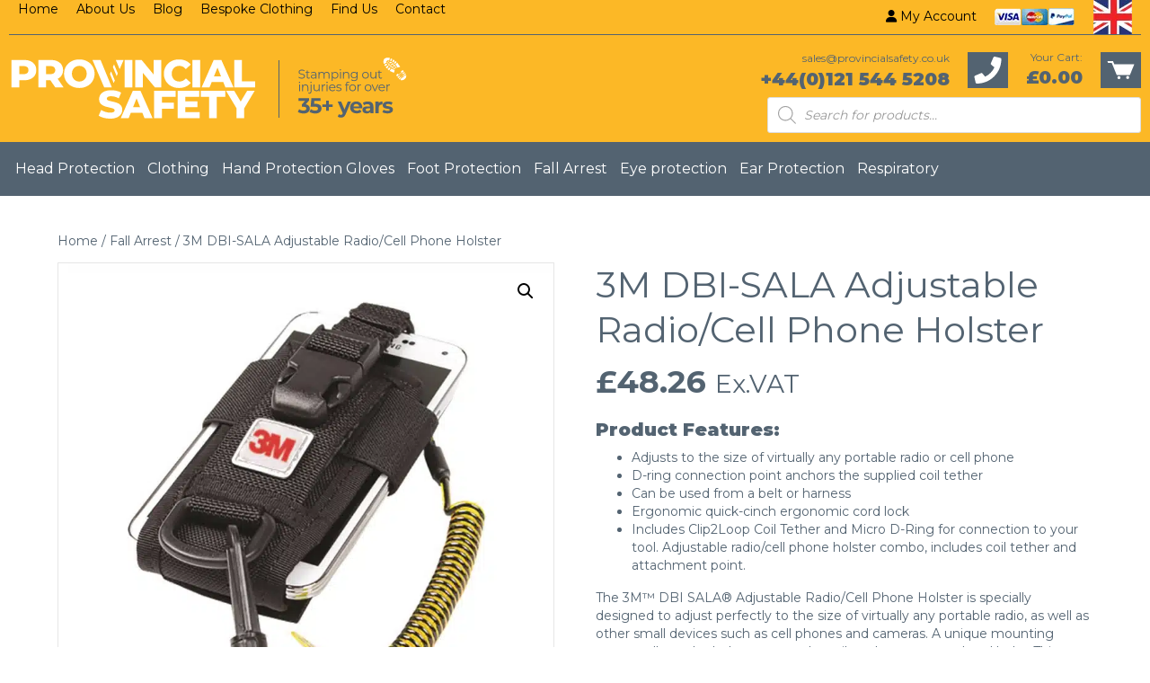

--- FILE ---
content_type: text/html; charset=UTF-8
request_url: https://www.provincialsafety.co.uk/product/3m-dbi-sala-adjustable-radio-cell-phone-holster/
body_size: 30029
content:
<!DOCTYPE html>
<html lang="en-GB" prefix="og: https://ogp.me/ns#">
<head>
<meta charset="UTF-8" />
<meta name='viewport' content='width=device-width, initial-scale=1.0' />
<meta http-equiv='X-UA-Compatible' content='IE=edge' />
<link rel="profile" href="https://gmpg.org/xfn/11" />
<script data-minify="1" id="cookieyes" type="text/javascript" src="https://www.provincialsafety.co.uk/wp-content/cache/min/1/client_data/1dd4856e3cc2e14fbe839492/script.js?ver=1768570913"></script><link rel="prefetch" href="https://www.provincialsafety.co.uk/wp-content/plugins/woo-min-max-quantity-step-control-single/assets/js/custom.js">
<link data-minify="1" rel="prefetch" href="https://www.provincialsafety.co.uk/wp-content/cache/min/1/wp-content/plugins/woo-min-max-quantity-step-control-single/assets/css/wcmmq-front.css?ver=1768571811">

<!-- Google Tag Manager for WordPress by gtm4wp.com -->
<script data-cfasync="false" data-pagespeed-no-defer>
	var gtm4wp_datalayer_name = "dataLayer";
	var dataLayer = dataLayer || [];
</script>
<!-- End Google Tag Manager for WordPress by gtm4wp.com -->
<!-- Search Engine Optimization by Rank Math - https://rankmath.com/ -->
<title>3M DBI-SALA Adjustable Radio/Cell Phone Holster | Provincial Safety</title>
<link data-rocket-prefetch href="https://cdn-cookieyes.com" rel="dns-prefetch">
<link data-rocket-prefetch href="https://fonts.googleapis.com" rel="dns-prefetch">
<link data-rocket-prefetch href="https://monitor.fraudblocker.com" rel="dns-prefetch">
<link data-rocket-preload as="style" href="https://fonts.googleapis.com/css?family=Montserrat%3A300%2C400%2C700%2C400&#038;display=swap" rel="preload">
<link href="https://fonts.googleapis.com/css?family=Montserrat%3A300%2C400%2C700%2C400&#038;display=swap" media="print" onload="this.media=&#039;all&#039;" rel="stylesheet">
<noscript data-wpr-hosted-gf-parameters=""><link rel="stylesheet" href="https://fonts.googleapis.com/css?family=Montserrat%3A300%2C400%2C700%2C400&#038;display=swap"></noscript><link rel="preload" data-rocket-preload as="image" imagesrcset="https://www.provincialsafety.co.uk/wp-content/uploads/2023/10/ps-1500089-800x800.jpg.webp 800w, https://www.provincialsafety.co.uk/wp-content/uploads/2023/10/ps-1500089-600x600.jpg.webp 600w, https://www.provincialsafety.co.uk/wp-content/uploads/2023/10/ps-1500089-300x300.jpg.webp 300w, https://www.provincialsafety.co.uk/wp-content/uploads/2023/10/ps-1500089-768x768.jpg.webp 768w, https://www.provincialsafety.co.uk/wp-content/uploads/2023/10/ps-1500089-150x150.jpg.webp 150w, https://www.provincialsafety.co.uk/wp-content/uploads/2023/10/ps-1500089-380x380.jpg.webp 380w, https://www.provincialsafety.co.uk/wp-content/uploads/2023/10/ps-1500089-100x100.jpg.webp 100w, https://www.provincialsafety.co.uk/wp-content/uploads/2023/10/ps-1500089-64x64.jpg.webp 64w, https://www.provincialsafety.co.uk/wp-content/uploads/2023/10/ps-1500089.jpg.webp 1000w" imagesizes="(max-width: 800px) 100vw, 800px" fetchpriority="high">
<meta name="description" content="Product Features:  Adjusts to the size of virtually any portable radio or cell phone D-ring connection point anchors the supplied coil tether Can be used from a belt or harness Ergonomic quick-cinch ergonomic cord lock Includes Clip2Loop Coil Tether and Micro D-Ring for connection to your tool. Adjustable radio/cell phone holster combo, includes coil tether and attachment point. The 3M™ DBI SALA® Adjustable Radio/Cell Phone Holster is specially designed to adjust perfectly to the size of virtually any portable radio, as well as other small devices such as cell phones and cameras. A unique mounting system allows the holster to attach easily to harnesses and tool belts. This combination product includes one 3M™ DBI SALA® Clip2Loop Coil Tether and one Micro D ring – everything you need to tie off a handheld device."/>
<meta name="robots" content="follow, index, max-snippet:-1, max-video-preview:-1, max-image-preview:large"/>
<link rel="canonical" href="https://www.provincialsafety.co.uk/product/3m-dbi-sala-adjustable-radio-cell-phone-holster/" />
<meta property="og:locale" content="en_GB" />
<meta property="og:type" content="product" />
<meta property="og:title" content="3M DBI-SALA Adjustable Radio/Cell Phone Holster | Provincial Safety" />
<meta property="og:description" content="Product Features:  Adjusts to the size of virtually any portable radio or cell phone D-ring connection point anchors the supplied coil tether Can be used from a belt or harness Ergonomic quick-cinch ergonomic cord lock Includes Clip2Loop Coil Tether and Micro D-Ring for connection to your tool. Adjustable radio/cell phone holster combo, includes coil tether and attachment point. The 3M™ DBI SALA® Adjustable Radio/Cell Phone Holster is specially designed to adjust perfectly to the size of virtually any portable radio, as well as other small devices such as cell phones and cameras. A unique mounting system allows the holster to attach easily to harnesses and tool belts. This combination product includes one 3M™ DBI SALA® Clip2Loop Coil Tether and one Micro D ring – everything you need to tie off a handheld device." />
<meta property="og:url" content="https://www.provincialsafety.co.uk/product/3m-dbi-sala-adjustable-radio-cell-phone-holster/" />
<meta property="og:site_name" content="Provincial Safety" />
<meta property="og:updated_time" content="2023-10-16T16:50:26+01:00" />
<meta property="og:image" content="https://www.provincialsafety.co.uk/wp-content/uploads/2023/10/ps-1500089.jpg" />
<meta property="og:image:secure_url" content="https://www.provincialsafety.co.uk/wp-content/uploads/2023/10/ps-1500089.jpg" />
<meta property="og:image:width" content="1000" />
<meta property="og:image:height" content="1000" />
<meta property="og:image:alt" content="3M DBI-SALA Adjustable Radio/Cell Phone Holster" />
<meta property="og:image:type" content="image/jpeg" />
<meta property="product:price:amount" content="48.26" />
<meta property="product:price:currency" content="GBP" />
<meta property="product:availability" content="instock" />
<meta name="twitter:card" content="summary_large_image" />
<meta name="twitter:title" content="3M DBI-SALA Adjustable Radio/Cell Phone Holster | Provincial Safety" />
<meta name="twitter:description" content="Product Features:  Adjusts to the size of virtually any portable radio or cell phone D-ring connection point anchors the supplied coil tether Can be used from a belt or harness Ergonomic quick-cinch ergonomic cord lock Includes Clip2Loop Coil Tether and Micro D-Ring for connection to your tool. Adjustable radio/cell phone holster combo, includes coil tether and attachment point. The 3M™ DBI SALA® Adjustable Radio/Cell Phone Holster is specially designed to adjust perfectly to the size of virtually any portable radio, as well as other small devices such as cell phones and cameras. A unique mounting system allows the holster to attach easily to harnesses and tool belts. This combination product includes one 3M™ DBI SALA® Clip2Loop Coil Tether and one Micro D ring – everything you need to tie off a handheld device." />
<meta name="twitter:image" content="https://www.provincialsafety.co.uk/wp-content/uploads/2023/10/ps-1500089.jpg" />
<meta name="twitter:label1" content="Price" />
<meta name="twitter:data1" content="&pound;48.26" />
<meta name="twitter:label2" content="Availability" />
<meta name="twitter:data2" content="In stock" />
<script type="application/ld+json" class="rank-math-schema">{"@context":"https://schema.org","@graph":[{"@type":"Place","@id":"https://www.provincialsafety.co.uk/#place","address":{"@type":"PostalAddress","streetAddress":"Portway Road","addressLocality":"Oldbury","addressRegion":"West Midlands","postalCode":"B69 2BP","addressCountry":"United Kingdom"}},{"@type":"Organization","@id":"https://www.provincialsafety.co.uk/#organization","name":"Provincial Safety","url":"https://www.provincialsafety.co.uk","email":"sales@provincialsafety.co.uk","address":{"@type":"PostalAddress","streetAddress":"Portway Road","addressLocality":"Oldbury","addressRegion":"West Midlands","postalCode":"B69 2BP","addressCountry":"United Kingdom"},"logo":{"@type":"ImageObject","@id":"https://www.provincialsafety.co.uk/#logo","url":"https://www.provincialsafety.co.uk/wp-content/uploads/2020/06/cropped-ps-favicon.png","contentUrl":"https://www.provincialsafety.co.uk/wp-content/uploads/2020/06/cropped-ps-favicon.png","caption":"Provincial Safety","inLanguage":"en-GB","width":"512","height":"512"},"contactPoint":[{"@type":"ContactPoint","telephone":"+44(0)121 544 5208","contactType":"customer support"}],"location":{"@id":"https://www.provincialsafety.co.uk/#place"}},{"@type":"WebSite","@id":"https://www.provincialsafety.co.uk/#website","url":"https://www.provincialsafety.co.uk","name":"Provincial Safety","publisher":{"@id":"https://www.provincialsafety.co.uk/#organization"},"inLanguage":"en-GB"},{"@type":"ImageObject","@id":"https://www.provincialsafety.co.uk/wp-content/uploads/2023/10/ps-1500089.jpg","url":"https://www.provincialsafety.co.uk/wp-content/uploads/2023/10/ps-1500089.jpg","width":"1000","height":"1000","inLanguage":"en-GB"},{"@type":"ItemPage","@id":"https://www.provincialsafety.co.uk/product/3m-dbi-sala-adjustable-radio-cell-phone-holster/#webpage","url":"https://www.provincialsafety.co.uk/product/3m-dbi-sala-adjustable-radio-cell-phone-holster/","name":"3M DBI-SALA Adjustable Radio/Cell Phone Holster | Provincial Safety","datePublished":"2023-10-13T10:10:00+01:00","dateModified":"2023-10-16T16:50:26+01:00","isPartOf":{"@id":"https://www.provincialsafety.co.uk/#website"},"primaryImageOfPage":{"@id":"https://www.provincialsafety.co.uk/wp-content/uploads/2023/10/ps-1500089.jpg"},"inLanguage":"en-GB"},{"@type":"Product","name":"3M DBI-SALA Adjustable Radio/Cell Phone Holster | Provincial Safety","description":"Product Features:\u00a0 Adjusts to the size of virtually any portable radio or cell phone D-ring connection point anchors the supplied coil tether Can be used from a belt or harness Ergonomic quick-cinch ergonomic cord lock Includes Clip2Loop Coil Tether and Micro D-Ring for connection to your tool. Adjustable radio/cell phone holster combo, includes coil tether and attachment point. The 3M\u2122 DBI SALA\u00ae Adjustable Radio/Cell Phone Holster is specially designed to adjust perfectly to the size of virtually any portable radio, as well as other small devices such as cell phones and cameras. A unique mounting system allows the holster to attach easily to harnesses and tool belts. This combination product includes one 3M\u2122 DBI SALA\u00ae Clip2Loop Coil Tether and one Micro D ring \u2013 everything you need to tie off a handheld device.","sku":"1500089","category":"Fall Arrest","mainEntityOfPage":{"@id":"https://www.provincialsafety.co.uk/product/3m-dbi-sala-adjustable-radio-cell-phone-holster/#webpage"},"image":[{"@type":"ImageObject","url":"https://www.provincialsafety.co.uk/wp-content/uploads/2023/10/ps-1500089.jpg","height":"1000","width":"1000"}],"offers":{"@type":"Offer","price":"48.26","priceCurrency":"GBP","priceValidUntil":"2027-12-31","availability":"http://schema.org/InStock","itemCondition":"NewCondition","url":"https://www.provincialsafety.co.uk/product/3m-dbi-sala-adjustable-radio-cell-phone-holster/","seller":{"@type":"Organization","@id":"https://www.provincialsafety.co.uk/","name":"Provincial Safety","url":"https://www.provincialsafety.co.uk","logo":"https://www.provincialsafety.co.uk/wp-content/uploads/2020/06/cropped-ps-favicon.png"},"priceSpecification":{"price":"48.26","priceCurrency":"GBP","valueAddedTaxIncluded":"false"}},"@id":"https://www.provincialsafety.co.uk/product/3m-dbi-sala-adjustable-radio-cell-phone-holster/#richSnippet"}]}</script>
<!-- /Rank Math WordPress SEO plugin -->

<link rel='dns-prefetch' href='//www.googletagmanager.com' />
<link rel='dns-prefetch' href='//fonts.googleapis.com' />
<link href='https://fonts.gstatic.com' crossorigin rel='preconnect' />
<link rel="alternate" type="application/rss+xml" title="Provincial Safety &raquo; Feed" href="https://www.provincialsafety.co.uk/feed/" />
<link rel="alternate" type="application/rss+xml" title="Provincial Safety &raquo; Comments Feed" href="https://www.provincialsafety.co.uk/comments/feed/" />
<link rel="alternate" title="oEmbed (JSON)" type="application/json+oembed" href="https://www.provincialsafety.co.uk/wp-json/oembed/1.0/embed?url=https%3A%2F%2Fwww.provincialsafety.co.uk%2Fproduct%2F3m-dbi-sala-adjustable-radio-cell-phone-holster%2F" />
<link rel="alternate" title="oEmbed (XML)" type="text/xml+oembed" href="https://www.provincialsafety.co.uk/wp-json/oembed/1.0/embed?url=https%3A%2F%2Fwww.provincialsafety.co.uk%2Fproduct%2F3m-dbi-sala-adjustable-radio-cell-phone-holster%2F&#038;format=xml" />
<link rel="preload" href="https://www.provincialsafety.co.uk/wp-content/plugins/bb-plugin/fonts/fontawesome/5.15.4/webfonts/fa-solid-900.woff2" as="font" type="font/woff2" crossorigin="anonymous">
<link rel="preload" href="https://www.provincialsafety.co.uk/wp-content/plugins/bb-plugin/fonts/fontawesome/5.15.4/webfonts/fa-regular-400.woff2" as="font" type="font/woff2" crossorigin="anonymous">
<style id='wp-img-auto-sizes-contain-inline-css'>
img:is([sizes=auto i],[sizes^="auto," i]){contain-intrinsic-size:3000px 1500px}
/*# sourceURL=wp-img-auto-sizes-contain-inline-css */
</style>
<style id='wp-emoji-styles-inline-css'>

	img.wp-smiley, img.emoji {
		display: inline !important;
		border: none !important;
		box-shadow: none !important;
		height: 1em !important;
		width: 1em !important;
		margin: 0 0.07em !important;
		vertical-align: -0.1em !important;
		background: none !important;
		padding: 0 !important;
	}
/*# sourceURL=wp-emoji-styles-inline-css */
</style>
<style id='wp-block-library-inline-css'>
:root{--wp-block-synced-color:#7a00df;--wp-block-synced-color--rgb:122,0,223;--wp-bound-block-color:var(--wp-block-synced-color);--wp-editor-canvas-background:#ddd;--wp-admin-theme-color:#007cba;--wp-admin-theme-color--rgb:0,124,186;--wp-admin-theme-color-darker-10:#006ba1;--wp-admin-theme-color-darker-10--rgb:0,107,160.5;--wp-admin-theme-color-darker-20:#005a87;--wp-admin-theme-color-darker-20--rgb:0,90,135;--wp-admin-border-width-focus:2px}@media (min-resolution:192dpi){:root{--wp-admin-border-width-focus:1.5px}}.wp-element-button{cursor:pointer}:root .has-very-light-gray-background-color{background-color:#eee}:root .has-very-dark-gray-background-color{background-color:#313131}:root .has-very-light-gray-color{color:#eee}:root .has-very-dark-gray-color{color:#313131}:root .has-vivid-green-cyan-to-vivid-cyan-blue-gradient-background{background:linear-gradient(135deg,#00d084,#0693e3)}:root .has-purple-crush-gradient-background{background:linear-gradient(135deg,#34e2e4,#4721fb 50%,#ab1dfe)}:root .has-hazy-dawn-gradient-background{background:linear-gradient(135deg,#faaca8,#dad0ec)}:root .has-subdued-olive-gradient-background{background:linear-gradient(135deg,#fafae1,#67a671)}:root .has-atomic-cream-gradient-background{background:linear-gradient(135deg,#fdd79a,#004a59)}:root .has-nightshade-gradient-background{background:linear-gradient(135deg,#330968,#31cdcf)}:root .has-midnight-gradient-background{background:linear-gradient(135deg,#020381,#2874fc)}:root{--wp--preset--font-size--normal:16px;--wp--preset--font-size--huge:42px}.has-regular-font-size{font-size:1em}.has-larger-font-size{font-size:2.625em}.has-normal-font-size{font-size:var(--wp--preset--font-size--normal)}.has-huge-font-size{font-size:var(--wp--preset--font-size--huge)}.has-text-align-center{text-align:center}.has-text-align-left{text-align:left}.has-text-align-right{text-align:right}.has-fit-text{white-space:nowrap!important}#end-resizable-editor-section{display:none}.aligncenter{clear:both}.items-justified-left{justify-content:flex-start}.items-justified-center{justify-content:center}.items-justified-right{justify-content:flex-end}.items-justified-space-between{justify-content:space-between}.screen-reader-text{border:0;clip-path:inset(50%);height:1px;margin:-1px;overflow:hidden;padding:0;position:absolute;width:1px;word-wrap:normal!important}.screen-reader-text:focus{background-color:#ddd;clip-path:none;color:#444;display:block;font-size:1em;height:auto;left:5px;line-height:normal;padding:15px 23px 14px;text-decoration:none;top:5px;width:auto;z-index:100000}html :where(.has-border-color){border-style:solid}html :where([style*=border-top-color]){border-top-style:solid}html :where([style*=border-right-color]){border-right-style:solid}html :where([style*=border-bottom-color]){border-bottom-style:solid}html :where([style*=border-left-color]){border-left-style:solid}html :where([style*=border-width]){border-style:solid}html :where([style*=border-top-width]){border-top-style:solid}html :where([style*=border-right-width]){border-right-style:solid}html :where([style*=border-bottom-width]){border-bottom-style:solid}html :where([style*=border-left-width]){border-left-style:solid}html :where(img[class*=wp-image-]){height:auto;max-width:100%}:where(figure){margin:0 0 1em}html :where(.is-position-sticky){--wp-admin--admin-bar--position-offset:var(--wp-admin--admin-bar--height,0px)}@media screen and (max-width:600px){html :where(.is-position-sticky){--wp-admin--admin-bar--position-offset:0px}}

/*# sourceURL=wp-block-library-inline-css */
</style><link data-minify="1" rel='stylesheet' id='wc-blocks-style-css' href='https://www.provincialsafety.co.uk/wp-content/cache/min/1/wp-content/plugins/woocommerce/assets/client/blocks/wc-blocks.css?ver=1768570913' media='all' />
<style id='global-styles-inline-css'>
:root{--wp--preset--aspect-ratio--square: 1;--wp--preset--aspect-ratio--4-3: 4/3;--wp--preset--aspect-ratio--3-4: 3/4;--wp--preset--aspect-ratio--3-2: 3/2;--wp--preset--aspect-ratio--2-3: 2/3;--wp--preset--aspect-ratio--16-9: 16/9;--wp--preset--aspect-ratio--9-16: 9/16;--wp--preset--color--black: #000000;--wp--preset--color--cyan-bluish-gray: #abb8c3;--wp--preset--color--white: #ffffff;--wp--preset--color--pale-pink: #f78da7;--wp--preset--color--vivid-red: #cf2e2e;--wp--preset--color--luminous-vivid-orange: #ff6900;--wp--preset--color--luminous-vivid-amber: #fcb900;--wp--preset--color--light-green-cyan: #7bdcb5;--wp--preset--color--vivid-green-cyan: #00d084;--wp--preset--color--pale-cyan-blue: #8ed1fc;--wp--preset--color--vivid-cyan-blue: #0693e3;--wp--preset--color--vivid-purple: #9b51e0;--wp--preset--color--fl-heading-text: #536371;--wp--preset--color--fl-body-bg: #ffffff;--wp--preset--color--fl-body-text: #536371;--wp--preset--color--fl-accent: #536371;--wp--preset--color--fl-accent-hover: #fcb826;--wp--preset--color--fl-topbar-bg: #ffffff;--wp--preset--color--fl-topbar-text: #000000;--wp--preset--color--fl-topbar-link: #428bca;--wp--preset--color--fl-topbar-hover: #428bca;--wp--preset--color--fl-header-bg: #ffffff;--wp--preset--color--fl-header-text: #000000;--wp--preset--color--fl-header-link: #428bca;--wp--preset--color--fl-header-hover: #428bca;--wp--preset--color--fl-nav-bg: #ffffff;--wp--preset--color--fl-nav-link: #428bca;--wp--preset--color--fl-nav-hover: #428bca;--wp--preset--color--fl-content-bg: #ffffff;--wp--preset--color--fl-footer-widgets-bg: #ffffff;--wp--preset--color--fl-footer-widgets-text: #000000;--wp--preset--color--fl-footer-widgets-link: #428bca;--wp--preset--color--fl-footer-widgets-hover: #428bca;--wp--preset--color--fl-footer-bg: #ffffff;--wp--preset--color--fl-footer-text: #000000;--wp--preset--color--fl-footer-link: #428bca;--wp--preset--color--fl-footer-hover: #428bca;--wp--preset--gradient--vivid-cyan-blue-to-vivid-purple: linear-gradient(135deg,rgb(6,147,227) 0%,rgb(155,81,224) 100%);--wp--preset--gradient--light-green-cyan-to-vivid-green-cyan: linear-gradient(135deg,rgb(122,220,180) 0%,rgb(0,208,130) 100%);--wp--preset--gradient--luminous-vivid-amber-to-luminous-vivid-orange: linear-gradient(135deg,rgb(252,185,0) 0%,rgb(255,105,0) 100%);--wp--preset--gradient--luminous-vivid-orange-to-vivid-red: linear-gradient(135deg,rgb(255,105,0) 0%,rgb(207,46,46) 100%);--wp--preset--gradient--very-light-gray-to-cyan-bluish-gray: linear-gradient(135deg,rgb(238,238,238) 0%,rgb(169,184,195) 100%);--wp--preset--gradient--cool-to-warm-spectrum: linear-gradient(135deg,rgb(74,234,220) 0%,rgb(151,120,209) 20%,rgb(207,42,186) 40%,rgb(238,44,130) 60%,rgb(251,105,98) 80%,rgb(254,248,76) 100%);--wp--preset--gradient--blush-light-purple: linear-gradient(135deg,rgb(255,206,236) 0%,rgb(152,150,240) 100%);--wp--preset--gradient--blush-bordeaux: linear-gradient(135deg,rgb(254,205,165) 0%,rgb(254,45,45) 50%,rgb(107,0,62) 100%);--wp--preset--gradient--luminous-dusk: linear-gradient(135deg,rgb(255,203,112) 0%,rgb(199,81,192) 50%,rgb(65,88,208) 100%);--wp--preset--gradient--pale-ocean: linear-gradient(135deg,rgb(255,245,203) 0%,rgb(182,227,212) 50%,rgb(51,167,181) 100%);--wp--preset--gradient--electric-grass: linear-gradient(135deg,rgb(202,248,128) 0%,rgb(113,206,126) 100%);--wp--preset--gradient--midnight: linear-gradient(135deg,rgb(2,3,129) 0%,rgb(40,116,252) 100%);--wp--preset--font-size--small: 13px;--wp--preset--font-size--medium: 20px;--wp--preset--font-size--large: 36px;--wp--preset--font-size--x-large: 42px;--wp--preset--spacing--20: 0.44rem;--wp--preset--spacing--30: 0.67rem;--wp--preset--spacing--40: 1rem;--wp--preset--spacing--50: 1.5rem;--wp--preset--spacing--60: 2.25rem;--wp--preset--spacing--70: 3.38rem;--wp--preset--spacing--80: 5.06rem;--wp--preset--shadow--natural: 6px 6px 9px rgba(0, 0, 0, 0.2);--wp--preset--shadow--deep: 12px 12px 50px rgba(0, 0, 0, 0.4);--wp--preset--shadow--sharp: 6px 6px 0px rgba(0, 0, 0, 0.2);--wp--preset--shadow--outlined: 6px 6px 0px -3px rgb(255, 255, 255), 6px 6px rgb(0, 0, 0);--wp--preset--shadow--crisp: 6px 6px 0px rgb(0, 0, 0);}:where(.is-layout-flex){gap: 0.5em;}:where(.is-layout-grid){gap: 0.5em;}body .is-layout-flex{display: flex;}.is-layout-flex{flex-wrap: wrap;align-items: center;}.is-layout-flex > :is(*, div){margin: 0;}body .is-layout-grid{display: grid;}.is-layout-grid > :is(*, div){margin: 0;}:where(.wp-block-columns.is-layout-flex){gap: 2em;}:where(.wp-block-columns.is-layout-grid){gap: 2em;}:where(.wp-block-post-template.is-layout-flex){gap: 1.25em;}:where(.wp-block-post-template.is-layout-grid){gap: 1.25em;}.has-black-color{color: var(--wp--preset--color--black) !important;}.has-cyan-bluish-gray-color{color: var(--wp--preset--color--cyan-bluish-gray) !important;}.has-white-color{color: var(--wp--preset--color--white) !important;}.has-pale-pink-color{color: var(--wp--preset--color--pale-pink) !important;}.has-vivid-red-color{color: var(--wp--preset--color--vivid-red) !important;}.has-luminous-vivid-orange-color{color: var(--wp--preset--color--luminous-vivid-orange) !important;}.has-luminous-vivid-amber-color{color: var(--wp--preset--color--luminous-vivid-amber) !important;}.has-light-green-cyan-color{color: var(--wp--preset--color--light-green-cyan) !important;}.has-vivid-green-cyan-color{color: var(--wp--preset--color--vivid-green-cyan) !important;}.has-pale-cyan-blue-color{color: var(--wp--preset--color--pale-cyan-blue) !important;}.has-vivid-cyan-blue-color{color: var(--wp--preset--color--vivid-cyan-blue) !important;}.has-vivid-purple-color{color: var(--wp--preset--color--vivid-purple) !important;}.has-black-background-color{background-color: var(--wp--preset--color--black) !important;}.has-cyan-bluish-gray-background-color{background-color: var(--wp--preset--color--cyan-bluish-gray) !important;}.has-white-background-color{background-color: var(--wp--preset--color--white) !important;}.has-pale-pink-background-color{background-color: var(--wp--preset--color--pale-pink) !important;}.has-vivid-red-background-color{background-color: var(--wp--preset--color--vivid-red) !important;}.has-luminous-vivid-orange-background-color{background-color: var(--wp--preset--color--luminous-vivid-orange) !important;}.has-luminous-vivid-amber-background-color{background-color: var(--wp--preset--color--luminous-vivid-amber) !important;}.has-light-green-cyan-background-color{background-color: var(--wp--preset--color--light-green-cyan) !important;}.has-vivid-green-cyan-background-color{background-color: var(--wp--preset--color--vivid-green-cyan) !important;}.has-pale-cyan-blue-background-color{background-color: var(--wp--preset--color--pale-cyan-blue) !important;}.has-vivid-cyan-blue-background-color{background-color: var(--wp--preset--color--vivid-cyan-blue) !important;}.has-vivid-purple-background-color{background-color: var(--wp--preset--color--vivid-purple) !important;}.has-black-border-color{border-color: var(--wp--preset--color--black) !important;}.has-cyan-bluish-gray-border-color{border-color: var(--wp--preset--color--cyan-bluish-gray) !important;}.has-white-border-color{border-color: var(--wp--preset--color--white) !important;}.has-pale-pink-border-color{border-color: var(--wp--preset--color--pale-pink) !important;}.has-vivid-red-border-color{border-color: var(--wp--preset--color--vivid-red) !important;}.has-luminous-vivid-orange-border-color{border-color: var(--wp--preset--color--luminous-vivid-orange) !important;}.has-luminous-vivid-amber-border-color{border-color: var(--wp--preset--color--luminous-vivid-amber) !important;}.has-light-green-cyan-border-color{border-color: var(--wp--preset--color--light-green-cyan) !important;}.has-vivid-green-cyan-border-color{border-color: var(--wp--preset--color--vivid-green-cyan) !important;}.has-pale-cyan-blue-border-color{border-color: var(--wp--preset--color--pale-cyan-blue) !important;}.has-vivid-cyan-blue-border-color{border-color: var(--wp--preset--color--vivid-cyan-blue) !important;}.has-vivid-purple-border-color{border-color: var(--wp--preset--color--vivid-purple) !important;}.has-vivid-cyan-blue-to-vivid-purple-gradient-background{background: var(--wp--preset--gradient--vivid-cyan-blue-to-vivid-purple) !important;}.has-light-green-cyan-to-vivid-green-cyan-gradient-background{background: var(--wp--preset--gradient--light-green-cyan-to-vivid-green-cyan) !important;}.has-luminous-vivid-amber-to-luminous-vivid-orange-gradient-background{background: var(--wp--preset--gradient--luminous-vivid-amber-to-luminous-vivid-orange) !important;}.has-luminous-vivid-orange-to-vivid-red-gradient-background{background: var(--wp--preset--gradient--luminous-vivid-orange-to-vivid-red) !important;}.has-very-light-gray-to-cyan-bluish-gray-gradient-background{background: var(--wp--preset--gradient--very-light-gray-to-cyan-bluish-gray) !important;}.has-cool-to-warm-spectrum-gradient-background{background: var(--wp--preset--gradient--cool-to-warm-spectrum) !important;}.has-blush-light-purple-gradient-background{background: var(--wp--preset--gradient--blush-light-purple) !important;}.has-blush-bordeaux-gradient-background{background: var(--wp--preset--gradient--blush-bordeaux) !important;}.has-luminous-dusk-gradient-background{background: var(--wp--preset--gradient--luminous-dusk) !important;}.has-pale-ocean-gradient-background{background: var(--wp--preset--gradient--pale-ocean) !important;}.has-electric-grass-gradient-background{background: var(--wp--preset--gradient--electric-grass) !important;}.has-midnight-gradient-background{background: var(--wp--preset--gradient--midnight) !important;}.has-small-font-size{font-size: var(--wp--preset--font-size--small) !important;}.has-medium-font-size{font-size: var(--wp--preset--font-size--medium) !important;}.has-large-font-size{font-size: var(--wp--preset--font-size--large) !important;}.has-x-large-font-size{font-size: var(--wp--preset--font-size--x-large) !important;}
/*# sourceURL=global-styles-inline-css */
</style>

<style id='classic-theme-styles-inline-css'>
/*! This file is auto-generated */
.wp-block-button__link{color:#fff;background-color:#32373c;border-radius:9999px;box-shadow:none;text-decoration:none;padding:calc(.667em + 2px) calc(1.333em + 2px);font-size:1.125em}.wp-block-file__button{background:#32373c;color:#fff;text-decoration:none}
/*# sourceURL=/wp-includes/css/classic-themes.min.css */
</style>
<link data-minify="1" rel='stylesheet' id='wpmf-gallery-popup-style-css' href='https://www.provincialsafety.co.uk/wp-content/cache/min/1/wp-content/plugins/wp-media-folder/assets/css/display-gallery/magnific-popup.css?ver=1768570913' media='all' />
<link data-minify="1" rel='stylesheet' id='tiered-pricing-table-front-css-css' href='https://www.provincialsafety.co.uk/wp-content/cache/min/1/wp-content/plugins/tier-pricing-table/assets/frontend/main.css?ver=1768570913' media='all' />
<link rel='stylesheet' id='photoswipe-css' href='https://www.provincialsafety.co.uk/wp-content/plugins/woocommerce/assets/css/photoswipe/photoswipe.min.css?ver=10.4.3' media='all' />
<link rel='stylesheet' id='photoswipe-default-skin-css' href='https://www.provincialsafety.co.uk/wp-content/plugins/woocommerce/assets/css/photoswipe/default-skin/default-skin.min.css?ver=10.4.3' media='all' />
<link data-minify="1" rel='stylesheet' id='woocommerce-layout-css' href='https://www.provincialsafety.co.uk/wp-content/cache/min/1/wp-content/plugins/woocommerce/assets/css/woocommerce-layout.css?ver=1768570913' media='all' />
<link data-minify="1" rel='stylesheet' id='woocommerce-smallscreen-css' href='https://www.provincialsafety.co.uk/wp-content/cache/min/1/wp-content/plugins/woocommerce/assets/css/woocommerce-smallscreen.css?ver=1768570913' media='only screen and (max-width: 767px)' />
<link data-minify="1" rel='stylesheet' id='woocommerce-general-css' href='https://www.provincialsafety.co.uk/wp-content/cache/min/1/wp-content/plugins/woocommerce/assets/css/woocommerce.css?ver=1768570913' media='all' />
<style id='woocommerce-inline-inline-css'>
.woocommerce form .form-row .required { visibility: visible; }
/*# sourceURL=woocommerce-inline-inline-css */
</style>
<link data-minify="1" rel='stylesheet' id='woopack-frontend-css' href='https://www.provincialsafety.co.uk/wp-content/cache/min/1/wp-content/plugins/woopack/assets/css/frontend.css?ver=1768570913' media='all' />
<link data-minify="1" rel='stylesheet' id='contact-form-7-css' href='https://www.provincialsafety.co.uk/wp-content/cache/min/1/wp-content/plugins/contact-form-7/includes/css/styles.css?ver=1768570913' media='all' />
<link data-minify="1" rel='stylesheet' id='wpcf7-redirect-script-frontend-css' href='https://www.provincialsafety.co.uk/wp-content/cache/min/1/wp-content/plugins/wpcf7-redirect/build/assets/frontend-script.css?ver=1768570913' media='all' />
<link data-minify="1" rel='stylesheet' id='font-awesome-5-css' href='https://www.provincialsafety.co.uk/wp-content/cache/min/1/wp-content/plugins/bb-plugin/fonts/fontawesome/5.15.4/css/all.min.css?ver=1768570913' media='all' />
<link data-minify="1" rel='stylesheet' id='fl-builder-layout-bundle-494a2ef37321bea618f261d0b43d4cb5-css' href='https://www.provincialsafety.co.uk/wp-content/cache/min/1/wp-content/uploads/bb-plugin/cache/494a2ef37321bea618f261d0b43d4cb5-layout-bundle.css?ver=1768571811' media='all' />
<link data-minify="1" rel='stylesheet' id='megamenu-css' href='https://www.provincialsafety.co.uk/wp-content/cache/min/1/wp-content/uploads/maxmegamenu/style.css?ver=1768570913' media='all' />
<link data-minify="1" rel='stylesheet' id='dashicons-css' href='https://www.provincialsafety.co.uk/wp-content/cache/min/1/wp-includes/css/dashicons.min.css?ver=1768570913' media='all' />
<link data-minify="1" rel='stylesheet' id='megamenu-genericons-css' href='https://www.provincialsafety.co.uk/wp-content/cache/min/1/wp-content/plugins/megamenu-pro/icons/genericons/genericons/genericons.css?ver=1768570913' media='all' />
<link data-minify="1" rel='stylesheet' id='megamenu-fontawesome-css' href='https://www.provincialsafety.co.uk/wp-content/cache/min/1/wp-content/plugins/megamenu-pro/icons/fontawesome/css/font-awesome.min.css?ver=1768570913' media='all' />
<link data-minify="1" rel='stylesheet' id='megamenu-fontawesome5-css' href='https://www.provincialsafety.co.uk/wp-content/cache/min/1/wp-content/plugins/megamenu-pro/icons/fontawesome5/css/all.min.css?ver=1768570913' media='all' />
<link data-minify="1" rel='stylesheet' id='megamenu-fontawesome6-css' href='https://www.provincialsafety.co.uk/wp-content/cache/min/1/wp-content/plugins/megamenu-pro/icons/fontawesome6/css/all.min.css?ver=1768570913' media='all' />
<link rel='stylesheet' id='dgwt-wcas-style-css' href='https://www.provincialsafety.co.uk/wp-content/plugins/ajax-search-for-woocommerce-premium/assets/css/style.min.css?ver=1.32.2' media='all' />
<link data-minify="1" rel='stylesheet' id='flexible-shipping-free-shipping-css' href='https://www.provincialsafety.co.uk/wp-content/cache/min/1/wp-content/plugins/flexible-shipping/assets/dist/css/free-shipping.css?ver=1768570913' media='all' />
<link data-minify="1" rel='stylesheet' id='sticky_style-css' href='https://www.provincialsafety.co.uk/wp-content/cache/min/1/wp-content/plugins/bb-sticky-column/css/sticky-column.css?ver=1768570913' media='all' />
<link data-minify="1" rel='stylesheet' id='wcmmq-front-style-css' href='https://www.provincialsafety.co.uk/wp-content/cache/min/1/wp-content/plugins/woo-min-max-quantity-step-control-single/assets/css/wcmmq-front.css?ver=1768571811' media='all' />
<link rel='stylesheet' id='jquery-magnificpopup-css' href='https://www.provincialsafety.co.uk/wp-content/plugins/bb-plugin/css/jquery.magnificpopup.min.css?ver=2.10.0.5' media='all' />
<link rel='stylesheet' id='bootstrap-4-css' href='https://www.provincialsafety.co.uk/wp-content/themes/bb-theme/css/bootstrap-4.min.css?ver=1.7.19.1' media='all' />
<link data-minify="1" rel='stylesheet' id='fl-automator-skin-css' href='https://www.provincialsafety.co.uk/wp-content/cache/min/1/wp-content/uploads/bb-theme/skin-69368c7350b78.css?ver=1768570913' media='all' />
<link data-minify="1" rel='stylesheet' id='fl-child-theme-css' href='https://www.provincialsafety.co.uk/wp-content/cache/min/1/wp-content/themes/bb-theme-child/style.css?ver=1768570913' media='all' />
<link rel='stylesheet' id='pp-animate-css' href='https://www.provincialsafety.co.uk/wp-content/plugins/bbpowerpack/assets/css/animate.min.css?ver=3.5.1' media='all' />

<style id='rocket-lazyload-inline-css'>
.rll-youtube-player{position:relative;padding-bottom:56.23%;height:0;overflow:hidden;max-width:100%;}.rll-youtube-player:focus-within{outline: 2px solid currentColor;outline-offset: 5px;}.rll-youtube-player iframe{position:absolute;top:0;left:0;width:100%;height:100%;z-index:100;background:0 0}.rll-youtube-player img{bottom:0;display:block;left:0;margin:auto;max-width:100%;width:100%;position:absolute;right:0;top:0;border:none;height:auto;-webkit-transition:.4s all;-moz-transition:.4s all;transition:.4s all}.rll-youtube-player img:hover{-webkit-filter:brightness(75%)}.rll-youtube-player .play{height:100%;width:100%;left:0;top:0;position:absolute;background:url(https://www.provincialsafety.co.uk/wp-content/plugins/wp-rocket/assets/img/youtube.png) no-repeat center;background-color: transparent !important;cursor:pointer;border:none;}
/*# sourceURL=rocket-lazyload-inline-css */
</style>
<script id="woocommerce-google-analytics-integration-gtag-js-after">
/* Google Analytics for WooCommerce (gtag.js) */
					window.dataLayer = window.dataLayer || [];
					function gtag(){dataLayer.push(arguments);}
					// Set up default consent state.
					for ( const mode of [{"analytics_storage":"denied","ad_storage":"denied","ad_user_data":"denied","ad_personalization":"denied","region":["AT","BE","BG","HR","CY","CZ","DK","EE","FI","FR","DE","GR","HU","IS","IE","IT","LV","LI","LT","LU","MT","NL","NO","PL","PT","RO","SK","SI","ES","SE","GB","CH"]}] || [] ) {
						gtag( "consent", "default", { "wait_for_update": 500, ...mode } );
					}
					gtag("js", new Date());
					gtag("set", "developer_id.dOGY3NW", true);
					gtag("config", "GTM-T5M2V7T", {"track_404":true,"allow_google_signals":true,"logged_in":false,"linker":{"domains":[],"allow_incoming":false},"custom_map":{"dimension1":"logged_in"}});
//# sourceURL=woocommerce-google-analytics-integration-gtag-js-after
</script>
<script src="https://www.provincialsafety.co.uk/wp-includes/js/jquery/jquery.min.js?ver=3.7.1" id="jquery-core-js"></script>
<script src="https://www.provincialsafety.co.uk/wp-includes/js/jquery/jquery-migrate.min.js?ver=3.4.1" id="jquery-migrate-js"></script>
<script id="jquery-js-after">
if (typeof (window.wpfReadyList) == "undefined") {
			var v = jQuery.fn.jquery;
			if (v && parseInt(v) >= 3 && window.self === window.top) {
				var readyList=[];
				window.originalReadyMethod = jQuery.fn.ready;
				jQuery.fn.ready = function(){
					if(arguments.length && arguments.length > 0 && typeof arguments[0] === "function") {
						readyList.push({"c": this, "a": arguments});
					}
					return window.originalReadyMethod.apply( this, arguments );
				};
				window.wpfReadyList = readyList;
			}}
//# sourceURL=jquery-js-after
</script>
<script id="equal-height-columns-js-extra">
var equalHeightColumnElements = {"element-groups":{"1":{"selector":".woocommerce-loop-product__title","breakpoint":0},"2":{"selector":".uabb-woo-products-description","breakpoint":768}}};
//# sourceURL=equal-height-columns-js-extra
</script>
<script data-minify="1" src="https://www.provincialsafety.co.uk/wp-content/cache/min/1/wp-content/plugins/equal-height-columns/public/js/equal-height-columns-public.js?ver=1768570913" id="equal-height-columns-js"></script>
<script id="image-watermark-no-right-click-js-before">
var iwArgsNoRightClick = {"rightclick":"Y","draganddrop":"Y","devtools":"Y","enableToast":"Y","toastMessage":"This content is protected"};

//# sourceURL=image-watermark-no-right-click-js-before
</script>
<script data-minify="1" src="https://www.provincialsafety.co.uk/wp-content/cache/min/1/wp-content/plugins/image-watermark/js/no-right-click.js?ver=1768570913" id="image-watermark-no-right-click-js"></script>
<script id="tiered-pricing-table-front-js-js-extra">
var tieredPricingGlobalData = {"loadVariationTieredPricingNonce":"1ad34464de","currencyOptions":{"currency_symbol":"&pound;","decimal_separator":".","thousand_separator":",","decimals":2,"price_format":"%1$s%2$s","trim_zeros":false},"supportedVariableProductTypes":["variable","variable-subscription"],"supportedSimpleProductTypes":["simple","variation","subscription","subscription-variation"]};
//# sourceURL=tiered-pricing-table-front-js-js-extra
</script>
<script src="https://www.provincialsafety.co.uk/wp-content/plugins/tier-pricing-table/assets/frontend/product-tiered-pricing-table.min.js?ver=8.4.0" id="tiered-pricing-table-front-js-js"></script>
<script src="https://www.provincialsafety.co.uk/wp-content/plugins/woocommerce/assets/js/jquery-blockui/jquery.blockUI.min.js?ver=2.7.0-wc.10.4.3" id="wc-jquery-blockui-js" defer data-wp-strategy="defer"></script>
<script id="wc-add-to-cart-js-extra">
var wc_add_to_cart_params = {"ajax_url":"/wp-admin/admin-ajax.php","wc_ajax_url":"/?wc-ajax=%%endpoint%%","i18n_view_cart":"View basket","cart_url":"https://www.provincialsafety.co.uk/basket/","is_cart":"","cart_redirect_after_add":"yes"};
//# sourceURL=wc-add-to-cart-js-extra
</script>
<script src="https://www.provincialsafety.co.uk/wp-content/plugins/woocommerce/assets/js/frontend/add-to-cart.min.js?ver=10.4.3" id="wc-add-to-cart-js" defer data-wp-strategy="defer"></script>
<script src="https://www.provincialsafety.co.uk/wp-content/plugins/woocommerce/assets/js/zoom/jquery.zoom.min.js?ver=1.7.21-wc.10.4.3" id="wc-zoom-js" defer data-wp-strategy="defer"></script>
<script src="https://www.provincialsafety.co.uk/wp-content/plugins/woocommerce/assets/js/flexslider/jquery.flexslider.min.js?ver=2.7.2-wc.10.4.3" id="wc-flexslider-js" defer data-wp-strategy="defer"></script>
<script src="https://www.provincialsafety.co.uk/wp-content/plugins/woocommerce/assets/js/photoswipe/photoswipe.min.js?ver=4.1.1-wc.10.4.3" id="wc-photoswipe-js" defer data-wp-strategy="defer"></script>
<script src="https://www.provincialsafety.co.uk/wp-content/plugins/woocommerce/assets/js/photoswipe/photoswipe-ui-default.min.js?ver=4.1.1-wc.10.4.3" id="wc-photoswipe-ui-default-js" defer data-wp-strategy="defer"></script>
<script id="wc-single-product-js-extra">
var wc_single_product_params = {"i18n_required_rating_text":"Please select a rating","i18n_rating_options":["1 of 5 stars","2 of 5 stars","3 of 5 stars","4 of 5 stars","5 of 5 stars"],"i18n_product_gallery_trigger_text":"View full-screen image gallery","review_rating_required":"yes","flexslider":{"rtl":false,"animation":"slide","smoothHeight":true,"directionNav":false,"controlNav":"thumbnails","slideshow":false,"animationSpeed":500,"animationLoop":false,"allowOneSlide":false},"zoom_enabled":"1","zoom_options":[],"photoswipe_enabled":"1","photoswipe_options":{"shareEl":false,"closeOnScroll":false,"history":false,"hideAnimationDuration":0,"showAnimationDuration":0},"flexslider_enabled":"1"};
//# sourceURL=wc-single-product-js-extra
</script>
<script src="https://www.provincialsafety.co.uk/wp-content/plugins/woocommerce/assets/js/frontend/single-product.min.js?ver=10.4.3" id="wc-single-product-js" defer data-wp-strategy="defer"></script>
<script src="https://www.provincialsafety.co.uk/wp-content/plugins/woocommerce/assets/js/js-cookie/js.cookie.min.js?ver=2.1.4-wc.10.4.3" id="wc-js-cookie-js" defer data-wp-strategy="defer"></script>
<script id="woocommerce-js-extra">
var woocommerce_params = {"ajax_url":"/wp-admin/admin-ajax.php","wc_ajax_url":"/?wc-ajax=%%endpoint%%","i18n_password_show":"Show password","i18n_password_hide":"Hide password"};
//# sourceURL=woocommerce-js-extra
</script>
<script src="https://www.provincialsafety.co.uk/wp-content/plugins/woocommerce/assets/js/frontend/woocommerce.min.js?ver=10.4.3" id="woocommerce-js" defer data-wp-strategy="defer"></script>
<script id="WCPAY_ASSETS-js-extra">
var wcpayAssets = {"url":"https://www.provincialsafety.co.uk/wp-content/plugins/woocommerce-payments/dist/"};
//# sourceURL=WCPAY_ASSETS-js-extra
</script>
<script id="wc-cart-fragments-js-extra">
var wc_cart_fragments_params = {"ajax_url":"/wp-admin/admin-ajax.php","wc_ajax_url":"/?wc-ajax=%%endpoint%%","cart_hash_key":"wc_cart_hash_6d989a5b9b777438b9f650532f8eb0d3","fragment_name":"wc_fragments_6d989a5b9b777438b9f650532f8eb0d3","request_timeout":"5000"};
//# sourceURL=wc-cart-fragments-js-extra
</script>
<script src="https://www.provincialsafety.co.uk/wp-content/plugins/woocommerce/assets/js/frontend/cart-fragments.min.js?ver=10.4.3" id="wc-cart-fragments-js" defer data-wp-strategy="defer"></script>
<script data-minify="1" src="https://www.provincialsafety.co.uk/wp-content/cache/min/1/wp-content/plugins/bb-sticky-column/js/sticky-column.js?ver=1768570913" id="sticky_script-js"></script>
<link rel="https://api.w.org/" href="https://www.provincialsafety.co.uk/wp-json/" /><link rel="alternate" title="JSON" type="application/json" href="https://www.provincialsafety.co.uk/wp-json/wp/v2/product/4979" /><link rel="EditURI" type="application/rsd+xml" title="RSD" href="https://www.provincialsafety.co.uk/xmlrpc.php?rsd" />
<meta name="generator" content="WordPress 6.9" />
<link rel='shortlink' href='https://www.provincialsafety.co.uk/?p=4979' />
		<script>
			var bb_powerpack = {
				version: '2.40.10',
				getAjaxUrl: function() { return atob( 'aHR0cHM6Ly93d3cucHJvdmluY2lhbHNhZmV0eS5jby51ay93cC1hZG1pbi9hZG1pbi1hamF4LnBocA==' ); },
				callback: function() {},
				mapMarkerData: {},
				post_id: '4979',
				search_term: '',
				current_page: 'https://www.provincialsafety.co.uk/product/3m-dbi-sala-adjustable-radio-cell-phone-holster/',
				conditionals: {
					is_front_page: false,
					is_home: false,
					is_archive: false,
					current_post_type: '',
					is_tax: false,
										is_author: false,
					current_author: false,
					is_search: false,
									}
			};
		</script>
						<script>
					jQuery(document).ready(function () {

						let $quantity = jQuery('.single_variation_wrap').find('[name=quantity]');

						jQuery(document).on('found_variation', function (e, variation) {

							if (variation.step) {
								$quantity.attr('step', variation.step);
								$quantity.data('step', variation.step);
							} else {
								$quantity.attr('step', 1);
								$quantity.data('step', 1);
							}

							if (variation.max_qty) {
								$quantity.attr('max', variation.max_qty);
								$quantity.data('max', variation.max_qty);
							} else {
								$quantity.removeAttr('max');
							}
						});

						jQuery(document).on('reset_data', function () {
							// Do not remove step attr - it can be used for some themes for +\- buttons
							$quantity.attr('step', 1);
							$quantity.data('step', 1);

							$quantity.removeAttr('max');
						});
					});
				</script>
							<script>
				// Handle Minimum Quantities by Tiered Pricing Table
				(function ($) {

					$(document).on('found_variation', function (event, variation) {
						if (typeof variation.qty_value !== "undefined") {
							// update quantity field with a new minimum
							$('form.cart').find('[name=quantity]').val(variation.qty_value)
						}

						if (typeof variation.min_qty !== "undefined") {
							// update quantity field with a new minimum
							$('form.cart').find('[name=quantity]').attr('min', variation.min_qty);
						}
					});

				})(jQuery);
			</script>
					<script>
			// Tiered Pricing WOOCS Compatibility
			(function ($) {
				$('.tpt__tiered-pricing').on('tiered_price_update', function (event, data) {
					$.each($('.wcpa_form_outer'), function (i, el) {
						var $el = $(el);
						var product = $el.data('product');

						if (product) {
							product.wc_product_price = data.price;
							$(el).data('product', product);
						}
					});
				});
			})(jQuery);
		</script>
		<style>div.woocommerce-variation-add-to-cart-disabled { display: none ! important; }</style>		<script type="text/javascript">
						var woopack_config = {"ajaxurl":"https:\/\/www.provincialsafety.co.uk\/wp-admin\/admin-ajax.php","page":0,"current_page":"https:\/\/www.provincialsafety.co.uk\/product\/3m-dbi-sala-adjustable-radio-cell-phone-holster\/","woo_url":"https:\/\/www.provincialsafety.co.uk\/wp-content\/plugins\/woocommerce\/","conditionals":{"is_archive":false,"is_tax":false,"is_author":false,"is_search":false}};
		</script>
		
<!-- Google Tag Manager for WordPress by gtm4wp.com -->
<!-- GTM Container placement set to footer -->
<script data-cfasync="false" data-pagespeed-no-defer>
	var dataLayer_content = {"pagePostType":"product","pagePostType2":"single-product","pagePostAuthor":"tibro"};
	dataLayer.push( dataLayer_content );
</script>
<script data-cfasync="false" data-pagespeed-no-defer>
(function(w,d,s,l,i){w[l]=w[l]||[];w[l].push({'gtm.start':
new Date().getTime(),event:'gtm.js'});var f=d.getElementsByTagName(s)[0],
j=d.createElement(s),dl=l!='dataLayer'?'&l='+l:'';j.async=true;j.src=
'//www.googletagmanager.com/gtm.js?id='+i+dl;f.parentNode.insertBefore(j,f);
})(window,document,'script','dataLayer','GTM-T5M2V7T');
</script>
<!-- End Google Tag Manager for WordPress by gtm4wp.com --><style type="text/css">
span.wcmmq_prefix {
    float: left;
    padding: 10px;
    margin: 0;
}
</style>
		<style>
			.dgwt-wcas-ico-magnifier,.dgwt-wcas-ico-magnifier-handler{max-width:20px}.dgwt-wcas-search-icon{color:#fff}.dgwt-wcas-search-icon path{fill:#fff}		</style>
		<!-- Google site verification - Google for WooCommerce -->
<meta name="google-site-verification" content="iGIbIVkgjmVpRSQU-0JaiYIX8XSjipIWRMhiMEoB5y8" />
	<noscript><style>.woocommerce-product-gallery{ opacity: 1 !important; }</style></noscript>
	<style>.recentcomments a{display:inline !important;padding:0 !important;margin:0 !important;}</style><link rel="icon" href="https://www.provincialsafety.co.uk/wp-content/uploads/2020/06/cropped-ps-favicon-32x32.png" sizes="32x32" />
<link rel="icon" href="https://www.provincialsafety.co.uk/wp-content/uploads/2020/06/cropped-ps-favicon-192x192.png" sizes="192x192" />
<link rel="apple-touch-icon" href="https://www.provincialsafety.co.uk/wp-content/uploads/2020/06/cropped-ps-favicon-180x180.png" />
<meta name="msapplication-TileImage" content="https://www.provincialsafety.co.uk/wp-content/uploads/2020/06/cropped-ps-favicon-270x270.png" />
<style type="text/css">/** Mega Menu CSS: fs **/</style>
<noscript><style id="rocket-lazyload-nojs-css">.rll-youtube-player, [data-lazy-src]{display:none !important;}</style></noscript><!-- Global site tag (gtag.js) - Google Analytics -->
<script async src="https://www.googletagmanager.com/gtag/js?id=UA-91054392-1"></script>
<script>
  window.dataLayer = window.dataLayer || [];
  function gtag(){dataLayer.push(arguments);}
  gtag('js', new Date());

  gtag('config', 'UA-91054392-1');
</script>


<!-- FB Tracker -->
<script type="text/javascript">
  (function () {
    var s = document.createElement("script"), 
      h = document.head;
    s.async = 1;
    s.src = "https://monitor.fraudblocker.com/fbt.js?sid=PnCp1b4yub6nTPuR-AcVr";
    h.appendChild(s);
  })();
</script>
<noscript>
  <a href="https://fraudblocker.com" rel="nofollow">
    <img src="https://monitor.fraudblocker.com/fbt.gif?sid=PnCp1b4yub6nTPuR-AcVr" alt="Fraud Blocker" />
  </a>
</noscript>
<!-- FB Tracracker End -->
<link data-minify="1" rel='stylesheet' id='wc-blocks-checkout-style-css' href='https://www.provincialsafety.co.uk/wp-content/cache/min/1/wp-content/plugins/woocommerce-payments/dist/blocks-checkout.css?ver=1768571811' media='all' />
<meta name="generator" content="WP Rocket 3.20.3" data-wpr-features="wpr_minify_js wpr_lazyload_images wpr_lazyload_iframes wpr_preconnect_external_domains wpr_oci wpr_minify_css wpr_desktop" /></head>
<body class="wp-singular product-template-default single single-product postid-4979 wp-theme-bb-theme wp-child-theme-bb-theme-child theme-bb-theme fl-builder-2-10-0-5 fl-themer-1-5-2-1 fl-theme-1-7-19-1 fl-no-js woocommerce woocommerce-page woocommerce-no-js fl-theme-builder-header fl-theme-builder-header-header fl-theme-builder-footer fl-theme-builder-footer-footer mega-menu-bar user-id- fl-framework-bootstrap-4 fl-preset-default fl-full-width fl-scroll-to-top fl-search-active woo-4 woo-products-per-page-16" itemscope="itemscope" itemtype="https://schema.org/WebPage">
<a aria-label="Skip to content" class="fl-screen-reader-text" href="#fl-main-content">Skip to content</a><div  class="fl-page">
	<header  class="fl-builder-content fl-builder-content-43 fl-builder-global-templates-locked" data-post-id="43" data-type="header" data-sticky="0" data-sticky-on="" data-sticky-breakpoint="medium" data-shrink="0" data-overlay="0" data-overlay-bg="transparent" data-shrink-image-height="50px" role="banner" itemscope="itemscope" itemtype="http://schema.org/WPHeader"><div  class="fl-row fl-row-full-width fl-row-bg-color fl-node-5ee8cc1c796b2 fl-row-default-height fl-row-align-center fl-visible-desktop fl-visible-large fl-visible-medium" data-node="5ee8cc1c796b2">
	<div class="fl-row-content-wrap">
		<div class="uabb-row-separator uabb-top-row-separator" >
</div>
						<div class="fl-row-content fl-row-fixed-width fl-node-content">
		
<div class="fl-col-group fl-node-5ee8cc1c7e85e" data-node="5ee8cc1c7e85e">
			<div class="fl-col fl-node-5ee8cc1c7e922 fl-col-bg-color" data-node="5ee8cc1c7e922">
	<div class="fl-col-content fl-node-content"><div class="fl-module fl-module-html fl-node-5ee8cc21285c2" data-node="5ee8cc21285c2">
	<div class="fl-module-content fl-node-content">
		<div class="fl-html">
	<div id="topBarLeft">
    <ul>
        <li><a href="/" title="Home">Home</a></li>
        <li><a href="/about/" title="About Provincial Safety">About Us</a></li>
        <li><a href="/news-blog/" title=" Provincial Safety Blog">Blog</a></li>
        <li><a href="/bespoke-clothing/" title="Bespoke Clothing">Bespoke Clothing</a></li>
        <li><a href="/find-us/" title="Find Us">Find Us</a></li>
        <!-- <li><a href="/news-blog/" title="News">News</a></li> //-->
        <li><a href="/contact/" title="Contact">Contact</a></li>
    </ul>
</div></div>
	</div>
</div>
</div>
</div>
			<div class="fl-col fl-node-5ee8cc1c7e924 fl-col-bg-color fl-col-small" data-node="5ee8cc1c7e924">
	<div class="fl-col-content fl-node-content"><div class="fl-module fl-module-html fl-node-5ee8cd2d71678" data-node="5ee8cd2d71678">
	<div class="fl-module-content fl-node-content">
		<div class="fl-html">
	<div id="topBarRight">
    <ul>
        <li><a href="/my-account/edit-account/" title="My Account"><i class="fas fa-user"></i> My Account</a></li>
        <li class="topcards"><picture decoding="async">
<source type="image/webp" srcset="/wp-content/uploads/2020/06/cards-new.png.webp"/>
<img decoding="async" src="/wp-content/uploads/2020/06/cards-new.png" width="90" height="20" alt="Accept All Major Credit Cards"/>
</picture>
</li>
        <li class="topflag"><picture decoding="async">
<source type="image/webp" srcset="/wp-content/uploads/2020/06/ukflag.png.webp"/>
<img decoding="async" src="/wp-content/uploads/2020/06/ukflag.png" width="43" height="38" alt="Based in the United Kingdom"/>
</picture>
</li>
    </ul>
</div></div>
	</div>
</div>
</div>
</div>
	</div>

<div class="fl-col-group fl-node-5ee8cc9892fd2" data-node="5ee8cc9892fd2">
			<div class="fl-col fl-node-5ee8cc98930a2 fl-col-bg-color" data-node="5ee8cc98930a2">
	<div class="fl-col-content fl-node-content"><div class="fl-module fl-module-separator fl-node-5ee8cc9892f65" data-node="5ee8cc9892f65">
	<div class="fl-module-content fl-node-content">
		<div class="fl-separator"></div>
	</div>
</div>
</div>
</div>
	</div>
		</div>
	</div>
</div>
<div  class="fl-row fl-row-full-width fl-row-bg-color fl-node-5ee20f26b0532 fl-row-default-height fl-row-align-center" data-node="5ee20f26b0532">
	<div class="fl-row-content-wrap">
		<div class="uabb-row-separator uabb-top-row-separator" >
</div>
						<div class="fl-row-content fl-row-fixed-width fl-node-content">
		
<div class="fl-col-group fl-node-5ee20f26b0f00 fl-col-group-equal-height fl-col-group-align-center" data-node="5ee20f26b0f00">
			<div class="fl-col fl-node-5ee20f26b0fac fl-col-bg-color fl-col-small" data-node="5ee20f26b0fac">
	<div class="fl-col-content fl-node-content"><div class="fl-module fl-module-photo fl-node-5ee21145deed0" data-node="5ee21145deed0">
	<div class="fl-module-content fl-node-content">
		<div role="figure" class="fl-photo fl-photo-align-left" itemscope itemtype="https://schema.org/ImageObject">
	<div class="fl-photo-content fl-photo-img-svg">
				<a href="/" target="_self" itemprop="url">
				<img decoding="async" class="fl-photo-img wp-image-194 size-full" src="https://www.provincialsafety.co.uk/wp-content/uploads/2020/06/ps-logo-landscape.svg" alt="Ps Logo Landscape" height="70px" width="445px" title="Ps Logo Landscape"  data-no-lazy="1" itemprop="image" />
				</a>
					</div>
	</div>
	</div>
</div>
</div>
</div>
			<div class="fl-col fl-node-5ee20f26b0fae fl-col-bg-color fl-col-has-cols" data-node="5ee20f26b0fae">
	<div class="fl-col-content fl-node-content"><div class="fl-module fl-module-html fl-node-5ee20f4892438 fl-visible-desktop fl-visible-large fl-visible-medium" data-node="5ee20f4892438">
	<div class="fl-module-content fl-node-content">
		<div class="fl-html">
	<div id="topStore">
 <ul>
   <li id="topPhone">
     <span id="topPhoneNumber"><a href="mailto:sales@provincialsafety.co.uk">sales@provincialsafety.co.uk</a></span><br>
     <span id="topEmail"><a href="tel:+44(0)121 544 5208">+44(0)121 544 5208</a></span>
   </li>
<li><a href="/contact/" title="Contact Us"><img decoding="async" src="/wp-content/uploads/2020/06/button-phone.svg"></a></li>
<li id="topCart">
 	 Your Cart:<br>
	 <span id="topCartValue">£0.00</span>
	</li>
  <li><a href="/basket/" title="View Basket"><img decoding="async" src="/wp-content/uploads/2020/06/button-cart.svg"></a></li>
 </ul>
</div></div>
	</div>
</div>

<div class="fl-col-group fl-node-r4avw6l0ysx1 fl-col-group-nested" data-node="r4avw6l0ysx1">
			<div class="fl-col fl-node-m7gsoxjfr5zi fl-col-bg-color fl-col-small fl-visible-desktop fl-visible-large" data-node="m7gsoxjfr5zi">
	<div class="fl-col-content fl-node-content"><div class="fl-module fl-module-spacer-gap fl-node-ke7arycxdw4z" data-node="ke7arycxdw4z">
	<div class="fl-module-content fl-node-content">
		<div class="uabb-module-content uabb-spacer-gap-preview uabb-spacer-gap">
</div>
	</div>
</div>
</div>
</div>
			<div class="fl-col fl-node-rmu1c986h4na fl-col-bg-color" data-node="rmu1c986h4na">
	<div class="fl-col-content fl-node-content"><div class="fl-module fl-module-html fl-node-k2vbqjw7ny0z" data-node="k2vbqjw7ny0z">
	<div class="fl-module-content fl-node-content">
		<div class="fl-html">
	<div  class="dgwt-wcas-search-wrapp dgwt-wcas-no-submit woocommerce dgwt-wcas-style-solaris js-dgwt-wcas-layout-classic dgwt-wcas-layout-classic js-dgwt-wcas-mobile-overlay-enabled">
		<form class="dgwt-wcas-search-form" role="search" action="https://www.provincialsafety.co.uk/" method="get">
		<div class="dgwt-wcas-sf-wrapp">
							<svg
					class="dgwt-wcas-ico-magnifier" xmlns="http://www.w3.org/2000/svg"
					xmlns:xlink="http://www.w3.org/1999/xlink" x="0px" y="0px"
					viewBox="0 0 51.539 51.361" xml:space="preserve">
					<path 						d="M51.539,49.356L37.247,35.065c3.273-3.74,5.272-8.623,5.272-13.983c0-11.742-9.518-21.26-21.26-21.26 S0,9.339,0,21.082s9.518,21.26,21.26,21.26c5.361,0,10.244-1.999,13.983-5.272l14.292,14.292L51.539,49.356z M2.835,21.082 c0-10.176,8.249-18.425,18.425-18.425s18.425,8.249,18.425,18.425S31.436,39.507,21.26,39.507S2.835,31.258,2.835,21.082z"/>
				</svg>
							<label class="screen-reader-text"
				for="dgwt-wcas-search-input-1">
				Products search			</label>

			<input
				id="dgwt-wcas-search-input-1"
				type="search"
				class="dgwt-wcas-search-input"
				name="s"
				value=""
				placeholder="Search for products..."
				autocomplete="off"
							/>
			<div class="dgwt-wcas-preloader"></div>

			<div class="dgwt-wcas-voice-search"></div>

			
			<input type="hidden" name="post_type" value="product"/>
			<input type="hidden" name="dgwt_wcas" value="1"/>

			
					</div>
	</form>
</div>
</div>
	</div>
</div>
</div>
</div>
	</div>
</div>
</div>
	</div>
		</div>
	</div>
</div>
<div  class="fl-row fl-row-full-width fl-row-bg-color fl-node-5ee8d5519ade1 fl-row-default-height fl-row-align-center" data-node="5ee8d5519ade1">
	<div class="fl-row-content-wrap">
		<div class="uabb-row-separator uabb-top-row-separator" >
</div>
						<div class="fl-row-content fl-row-fixed-width fl-node-content">
		
<div class="fl-col-group fl-node-5ee8d5519dec4" data-node="5ee8d5519dec4">
			<div class="fl-col fl-node-5ee8d5519dfa6 fl-col-bg-color" data-node="5ee8d5519dfa6">
	<div class="fl-col-content fl-node-content"><div class="fl-module fl-module-html fl-node-5ee21198c2a1f" data-node="5ee21198c2a1f">
	<div class="fl-module-content fl-node-content">
		<div class="fl-html">
	<div id="mega-menu-wrap-bar" class="mega-menu-wrap"><div class="mega-menu-toggle"><div class="mega-toggle-blocks-left"></div><div class="mega-toggle-blocks-center"><div class='mega-toggle-block mega-menu-toggle-block mega-toggle-block-1' id='mega-toggle-block-1' tabindex='0'><span class='mega-toggle-label' role='button' aria-expanded='false'><span class='mega-toggle-label-closed'>MENU</span><span class='mega-toggle-label-open'>MENU</span></span></div></div><div class="mega-toggle-blocks-right"></div></div><ul id="mega-menu-bar" class="mega-menu max-mega-menu mega-menu-horizontal mega-no-js" data-event="hover" data-effect="fade_up" data-effect-speed="200" data-effect-mobile="disabled" data-effect-speed-mobile="0" data-mobile-force-width="false" data-second-click="go" data-document-click="collapse" data-vertical-behaviour="standard" data-breakpoint="770" data-unbind="true" data-mobile-state="collapse_all" data-mobile-direction="vertical" data-hover-intent-timeout="300" data-hover-intent-interval="100" data-overlay-desktop="false" data-overlay-mobile="false"><li class="mega-menu-item mega-menu-item-type-post_type mega-menu-item-object-page mega-menu-item-home mega-align-bottom-left mega-menu-flyout mega-hide-on-desktop mega-menu-item-821" id="mega-menu-item-821"><a class="mega-menu-link" href="https://www.provincialsafety.co.uk/" tabindex="0">Home</a></li><li class="mega-menu-item mega-menu-item-type-taxonomy mega-menu-item-object-product_cat mega-align-bottom-left mega-menu-flyout mega-menu-item-210" id="mega-menu-item-210"><a class="mega-menu-link" href="https://www.provincialsafety.co.uk/product-category/head-protection/" tabindex="0">Head Protection</a></li><li class="mega-menu-item mega-menu-item-type-taxonomy mega-menu-item-object-product_cat mega-align-bottom-left mega-menu-flyout mega-menu-item-5380" id="mega-menu-item-5380"><a class="mega-menu-link" href="https://www.provincialsafety.co.uk/product-category/clothing/" tabindex="0">Clothing</a></li><li class="mega-menu-item mega-menu-item-type-taxonomy mega-menu-item-object-product_cat mega-align-bottom-left mega-menu-flyout mega-menu-item-212" id="mega-menu-item-212"><a class="mega-menu-link" href="https://www.provincialsafety.co.uk/product-category/hand-protection/" tabindex="0">Hand Protection Gloves</a></li><li class="mega-menu-item mega-menu-item-type-taxonomy mega-menu-item-object-product_cat mega-align-bottom-left mega-menu-flyout mega-menu-item-213" id="mega-menu-item-213"><a class="mega-menu-link" href="https://www.provincialsafety.co.uk/product-category/footwear/" tabindex="0">Foot Protection</a></li><li class="mega-menu-item mega-menu-item-type-taxonomy mega-menu-item-object-product_cat mega-current-product-ancestor mega-current-menu-parent mega-current-product-parent mega-align-bottom-left mega-menu-flyout mega-menu-item-214" id="mega-menu-item-214"><a class="mega-menu-link" href="https://www.provincialsafety.co.uk/product-category/fall-arrest/" tabindex="0">Fall Arrest</a></li><li class="mega-menu-item mega-menu-item-type-taxonomy mega-menu-item-object-product_cat mega-align-bottom-left mega-menu-flyout mega-menu-item-1399" id="mega-menu-item-1399"><a class="mega-menu-link" href="https://www.provincialsafety.co.uk/product-category/eye-protection/" tabindex="0">Eye protection</a></li><li class="mega-menu-item mega-menu-item-type-taxonomy mega-menu-item-object-product_cat mega-align-bottom-left mega-menu-flyout mega-menu-item-4847" id="mega-menu-item-4847"><a class="mega-menu-link" href="https://www.provincialsafety.co.uk/product-category/ear-hearing-protection-products/" tabindex="0">Ear Protection</a></li><li class="mega-menu-item mega-menu-item-type-taxonomy mega-menu-item-object-product_cat mega-align-bottom-left mega-menu-flyout mega-menu-item-1877" id="mega-menu-item-1877"><a class="mega-menu-link" href="https://www.provincialsafety.co.uk/product-category/respiratory-2/" tabindex="0">Respiratory</a></li><li class="mega-menu-item mega-menu-item-type-post_type mega-menu-item-object-page mega-align-bottom-left mega-menu-flyout mega-hide-on-desktop mega-menu-item-822" id="mega-menu-item-822"><a class="mega-menu-link" href="https://www.provincialsafety.co.uk/find-us/" tabindex="0">How to Find Us</a></li><li class="mega-menu-item mega-menu-item-type-post_type mega-menu-item-object-page mega-menu-item-has-children mega-align-bottom-left mega-menu-flyout mega-hide-on-desktop mega-menu-item-824" id="mega-menu-item-824"><a class="mega-menu-link" href="https://www.provincialsafety.co.uk/about-provincial-safety/" aria-expanded="false" tabindex="0">About Us<span class="mega-indicator" aria-hidden="true"></span></a>
<ul class="mega-sub-menu">
<li class="mega-menu-item mega-menu-item-type-post_type mega-menu-item-object-page mega-menu-item-2955" id="mega-menu-item-2955"><a class="mega-menu-link" href="https://www.provincialsafety.co.uk/news-blog/">News &#038; Blog</a></li></ul>
</li><li class="mega-menu-item mega-menu-item-type-post_type mega-menu-item-object-page mega-align-bottom-left mega-menu-flyout mega-hide-on-desktop mega-menu-item-848" id="mega-menu-item-848"><a class="mega-menu-link" href="https://www.provincialsafety.co.uk/basket/" tabindex="0">Basket</a></li><li class="mega-menu-item mega-menu-item-type-post_type mega-menu-item-object-page mega-align-bottom-left mega-menu-flyout mega-hide-on-desktop mega-menu-item-827" id="mega-menu-item-827"><a class="mega-menu-link" href="https://www.provincialsafety.co.uk/my-account/" tabindex="0">My account</a></li><li class="mega-menu-item mega-menu-item-type-post_type mega-menu-item-object-page mega-align-bottom-left mega-menu-flyout mega-hide-on-desktop mega-menu-item-825" id="mega-menu-item-825"><a class="mega-menu-link" href="https://www.provincialsafety.co.uk/contact/" tabindex="0">Contact</a></li></ul></div></div>
	</div>
</div>
</div>
</div>
	</div>
		</div>
	</div>
</div>
</header><div  class="uabb-js-breakpoint" style="display: none;"></div>	<div  id="fl-main-content" class="fl-page-content" itemprop="mainContentOfPage" role="main">

		
	<div  class="container"><div class="row"><div class="fl-content fl-woo-content col-lg-12"><nav class="woocommerce-breadcrumb" aria-label="Breadcrumb"><a href="https://www.provincialsafety.co.uk">Home</a>&nbsp;&#47;&nbsp;<a href="https://www.provincialsafety.co.uk/product-category/fall-arrest/">Fall Arrest</a>&nbsp;&#47;&nbsp;3M DBI-SALA Adjustable Radio/Cell Phone Holster</nav>
					
			<div class="woocommerce-notices-wrapper"></div><div id="product-4979" class="product type-product post-4979 status-publish first instock product_cat-fall-arrest has-post-thumbnail taxable shipping-taxable purchasable product-type-simple">

	<div class="woocommerce-product-gallery woocommerce-product-gallery--with-images woocommerce-product-gallery--columns-4 images" data-columns="4" style="opacity: 0; transition: opacity .25s ease-in-out;">
	<div class="woocommerce-product-gallery__wrapper">
		<div data-thumb="https://www.provincialsafety.co.uk/wp-content/uploads/2023/10/ps-1500089-100x100.jpg" data-thumb-alt="3M DBI-SALA Adjustable Radio/Cell Phone Holster" data-thumb-srcset="https://www.provincialsafety.co.uk/wp-content/uploads/2023/10/ps-1500089-100x100.jpg 100w, https://www.provincialsafety.co.uk/wp-content/uploads/2023/10/ps-1500089-600x600.jpg 600w, https://www.provincialsafety.co.uk/wp-content/uploads/2023/10/ps-1500089-300x300.jpg 300w, https://www.provincialsafety.co.uk/wp-content/uploads/2023/10/ps-1500089-768x768.jpg 768w, https://www.provincialsafety.co.uk/wp-content/uploads/2023/10/ps-1500089-150x150.jpg 150w, https://www.provincialsafety.co.uk/wp-content/uploads/2023/10/ps-1500089-380x380.jpg 380w, https://www.provincialsafety.co.uk/wp-content/uploads/2023/10/ps-1500089-800x800.jpg 800w, https://www.provincialsafety.co.uk/wp-content/uploads/2023/10/ps-1500089-64x64.jpg 64w, https://www.provincialsafety.co.uk/wp-content/uploads/2023/10/ps-1500089.jpg 1000w"  data-thumb-sizes="(max-width: 100px) 100vw, 100px" class="woocommerce-product-gallery__image"><a href="https://www.provincialsafety.co.uk/wp-content/uploads/2023/10/ps-1500089.jpg"><picture class="wp-post-image" data-caption="" data-large_image="https://www.provincialsafety.co.uk/wp-content/uploads/2023/10/ps-1500089.jpg" data-large_image_width="1000" data-large_image_height="1000" decoding="async" fetchpriority="high">
<source type="image/webp" srcset="https://www.provincialsafety.co.uk/wp-content/uploads/2023/10/ps-1500089-800x800.jpg.webp 800w, https://www.provincialsafety.co.uk/wp-content/uploads/2023/10/ps-1500089-600x600.jpg.webp 600w, https://www.provincialsafety.co.uk/wp-content/uploads/2023/10/ps-1500089-300x300.jpg.webp 300w, https://www.provincialsafety.co.uk/wp-content/uploads/2023/10/ps-1500089-768x768.jpg.webp 768w, https://www.provincialsafety.co.uk/wp-content/uploads/2023/10/ps-1500089-150x150.jpg.webp 150w, https://www.provincialsafety.co.uk/wp-content/uploads/2023/10/ps-1500089-380x380.jpg.webp 380w, https://www.provincialsafety.co.uk/wp-content/uploads/2023/10/ps-1500089-100x100.jpg.webp 100w, https://www.provincialsafety.co.uk/wp-content/uploads/2023/10/ps-1500089-64x64.jpg.webp 64w, https://www.provincialsafety.co.uk/wp-content/uploads/2023/10/ps-1500089.jpg.webp 1000w" sizes="(max-width: 800px) 100vw, 800px"/>
<img width="800" height="800" src="https://www.provincialsafety.co.uk/wp-content/uploads/2023/10/ps-1500089-800x800.jpg" alt="3M DBI-SALA Adjustable Radio/Cell Phone Holster" data-caption="" data-src="https://www.provincialsafety.co.uk/wp-content/uploads/2023/10/ps-1500089.jpg" data-large_image="https://www.provincialsafety.co.uk/wp-content/uploads/2023/10/ps-1500089.jpg" data-large_image_width="1000" data-large_image_height="1000" decoding="async" fetchpriority="high" srcset="https://www.provincialsafety.co.uk/wp-content/uploads/2023/10/ps-1500089-800x800.jpg 800w, https://www.provincialsafety.co.uk/wp-content/uploads/2023/10/ps-1500089-600x600.jpg 600w, https://www.provincialsafety.co.uk/wp-content/uploads/2023/10/ps-1500089-300x300.jpg 300w, https://www.provincialsafety.co.uk/wp-content/uploads/2023/10/ps-1500089-768x768.jpg 768w, https://www.provincialsafety.co.uk/wp-content/uploads/2023/10/ps-1500089-150x150.jpg 150w, https://www.provincialsafety.co.uk/wp-content/uploads/2023/10/ps-1500089-380x380.jpg 380w, https://www.provincialsafety.co.uk/wp-content/uploads/2023/10/ps-1500089-100x100.jpg 100w, https://www.provincialsafety.co.uk/wp-content/uploads/2023/10/ps-1500089-64x64.jpg 64w, https://www.provincialsafety.co.uk/wp-content/uploads/2023/10/ps-1500089.jpg 1000w" sizes="(max-width: 800px) 100vw, 800px"/>
</picture>
</a></div>	</div>
</div>

	<div class="summary entry-summary">
		<h1 class="product_title entry-title">3M DBI-SALA Adjustable Radio/Cell Phone Holster</h1><p class="price">		<span class="tiered-pricing-dynamic-price-wrapper"
			  data-display-context="product-page"
			  data-price-type="no-rules"
			  data-product-id="4979"
			  data-parent-id="4979">
			<span class="woocommerce-Price-amount amount"><bdi><span class="woocommerce-Price-currencySymbol">&pound;</span>48.26</bdi></span> <small class="woocommerce-price-suffix">Ex.VAT</small></span></p>
<div class="woocommerce-product-details__short-description">
	<h3><strong>Product Features: </strong></h3>
<ul>
<li>Adjusts to the size of virtually any portable radio or cell phone</li>
<li>D-ring connection point anchors the supplied coil tether</li>
<li>Can be used from a belt or harness</li>
<li>Ergonomic quick-cinch ergonomic cord lock</li>
<li>Includes Clip2Loop Coil Tether and Micro D-Ring for connection to your tool. Adjustable radio/cell phone holster combo, includes coil tether and attachment point.</li>
</ul>
<p>The 3M™ DBI SALA® Adjustable Radio/Cell Phone Holster is specially designed to adjust perfectly to the size of virtually any portable radio, as well as other small devices such as cell phones and cameras. A unique mounting system allows the holster to attach easily to harnesses and tool belts. This combination product includes one 3M™ DBI SALA® Clip2Loop Coil Tether and one Micro D ring – everything you need to tie off a handheld device.</p>
</div>

	
	<form class="cart" action="https://www.provincialsafety.co.uk/product/3m-dbi-sala-adjustable-radio-cell-phone-holster/" method="post" enctype='multipart/form-data'>
		<div class="clear"></div>
<div class="tier-pricing-summary-table tier-pricing-summary-table--hidden"
	 data-tier-pricing-table-summary
	 data-product-id="4979">
		<div class="tier-pricing-summary-table__top">
		<div><span data-tier-pricing-table-summary-product-qty></span>x</div>
		<div data-tier-pricing-table-summary-product-price></div>
	</div>
	<div class="tier-pricing-summary-table__bottom">
		<div><b><span data-tier-pricing-table-summary-product-name></span></b></div>
		<div class="tier-pricing-summary-table__total" data-tier-pricing-table-summary-total>
		</div>
	</div>
</div>


		<div class="quantity">
		<label class="screen-reader-text" for="quantity_6981dd4edcc82">3M DBI-SALA Adjustable Radio/Cell Phone Holster quantity</label>
	<input
		type="number"
				id="quantity_6981dd4edcc82"
		class="input-text qty text quantity-input-product-4979 wcmmq-qty-input-box"
		name="quantity"
		value="1"
		aria-label="Product quantity"
				min="1"
							step="1"
			placeholder=""
			inputmode="numeric"
			autocomplete="off"
			/>
	</div>

		<button type="submit" name="add-to-cart" value="4979" class="single_add_to_cart_button button alt">Add to basket</button>

			</form>

	
<div class="product_meta">

	
	
		<span class="sku_wrapper">SKU: <span class="sku">1500089</span></span>

	
	<span class="posted_in">Category: <a href="https://www.provincialsafety.co.uk/product-category/fall-arrest/" rel="tag">Fall Arrest</a></span>
	
	
</div>
	</div>

	
	<div class="woocommerce-tabs wc-tabs-wrapper">
		<ul class="tabs wc-tabs" role="tablist">
							<li role="presentation" class="description_tab" id="tab-title-description">
					<a href="#tab-description" role="tab" aria-controls="tab-description">
						Description					</a>
				</li>
					</ul>
					<div class="woocommerce-Tabs-panel woocommerce-Tabs-panel--description panel entry-content wc-tab" id="tab-description" role="tabpanel" aria-labelledby="tab-title-description">
				
	<h2>Description</h2>

<p>Experience the convenience and security of the 3M™ DBI-SALA® Adjustable Radio/Cell Phone Holster. Expertly crafted to fit virtually any portable radio or cell phone, this holster ensures your devices are always within reach. Whether you&#8217;re on a construction site or hiking, the ergonomic design and unique mounting system make it a must-have accessory. Plus, with the included Clip2Loop Coil Tether and Micro D-Ring, you can confidently secure your handheld devices.</p>
			</div>
		
			</div>


	<section class="related products">

					<h2>Related products</h2>
				<ul class="products columns-4">

			
					<li class="product type-product post-4937 status-publish first instock product_cat-fall-arrest has-post-thumbnail taxable shipping-taxable purchasable product-type-variable">
	<a href="https://www.provincialsafety.co.uk/product/ht2-2-point-safety-harness/" class="woocommerce-LoopProduct-link woocommerce-loop-product__link"><picture class="attachment-woocommerce_thumbnail size-woocommerce_thumbnail" decoding="async">
<source type="image/webp" data-lazy-srcset="https://www.provincialsafety.co.uk/wp-content/uploads/2023/10/HT2-f-300x225.jpg.webp"/>
<img width="300" height="225" src="data:image/svg+xml,%3Csvg%20xmlns='http://www.w3.org/2000/svg'%20viewBox='0%200%20300%20225'%3E%3C/svg%3E" alt="HT2 2 Point Safety Harness" decoding="async" data-lazy-src="https://www.provincialsafety.co.uk/wp-content/uploads/2023/10/HT2-f-300x225.jpg"/><noscript><img width="300" height="225" src="https://www.provincialsafety.co.uk/wp-content/uploads/2023/10/HT2-f-300x225.jpg" alt="HT2 2 Point Safety Harness" decoding="async"/></noscript>
</picture>
<h2 class="woocommerce-loop-product__title">HT2 &#8211; 2 Point Safety Harness</h2>
	<span class="price">		<span class="tiered-pricing-dynamic-price-wrapper tiered-pricing-dynamic-price-wrapper--variable"
			  data-display-context="shop-loop"
			  data-price-type="dynamic"
			  data-product-id="4937"
			  data-parent-id="4937">
			<span class="woocommerce-Price-amount amount"><bdi><span class="woocommerce-Price-currencySymbol">&pound;</span>28.05</bdi></span> <small class="woocommerce-price-suffix">Ex.VAT</small></span></span>
</a><a href="https://www.provincialsafety.co.uk/product/ht2-2-point-safety-harness/" class="button addtocartbutton">View Product</a></li>

			
					<li class="product type-product post-4980 status-publish instock product_cat-fall-arrest has-post-thumbnail taxable shipping-taxable purchasable product-type-simple">
	<a href="https://www.provincialsafety.co.uk/product/el1-elasticated-fall-arrest-lanyard-single-leg/" class="woocommerce-LoopProduct-link woocommerce-loop-product__link"><picture class="attachment-woocommerce_thumbnail size-woocommerce_thumbnail" decoding="async">
<source type="image/webp" data-lazy-srcset="https://www.provincialsafety.co.uk/wp-content/uploads/2023/10/ps-EL1-300x225.jpg.webp"/>
<img width="300" height="225" src="data:image/svg+xml,%3Csvg%20xmlns='http://www.w3.org/2000/svg'%20viewBox='0%200%20300%20225'%3E%3C/svg%3E" alt="EL1 Elasticated Fall Arrest Lanyard - (Single Leg)" decoding="async" data-lazy-src="https://www.provincialsafety.co.uk/wp-content/uploads/2023/10/ps-EL1-300x225.jpg"/><noscript><img width="300" height="225" src="https://www.provincialsafety.co.uk/wp-content/uploads/2023/10/ps-EL1-300x225.jpg" alt="EL1 Elasticated Fall Arrest Lanyard - (Single Leg)" decoding="async"/></noscript>
</picture>
<h2 class="woocommerce-loop-product__title">EL1 Elasticated Fall Arrest Lanyard &#8211; (Single Leg)</h2>
	<span class="price">		<span class="tiered-pricing-dynamic-price-wrapper"
			  data-display-context="shop-loop"
			  data-price-type="no-rules"
			  data-product-id="4980"
			  data-parent-id="4980">
			<span class="woocommerce-Price-amount amount"><bdi><span class="woocommerce-Price-currencySymbol">&pound;</span>20.40</bdi></span> <small class="woocommerce-price-suffix">Ex.VAT</small></span></span>
</a><a href="https://www.provincialsafety.co.uk/product/el1-elasticated-fall-arrest-lanyard-single-leg/" class="button addtocartbutton">View Product</a></li>

			
					<li class="product type-product post-4986 status-publish instock product_cat-fall-arrest has-post-thumbnail taxable shipping-taxable purchasable product-type-simple">
	<a href="https://www.provincialsafety.co.uk/product/wl2-twin-leg-fall-arrest-lanyard-1-8m/" class="woocommerce-LoopProduct-link woocommerce-loop-product__link"><picture class="attachment-woocommerce_thumbnail size-woocommerce_thumbnail" decoding="async">
<source type="image/webp" data-lazy-srcset="https://www.provincialsafety.co.uk/wp-content/uploads/2023/10/ps-wl2-300x225.jpg.webp"/>
<img width="300" height="225" src="data:image/svg+xml,%3Csvg%20xmlns='http://www.w3.org/2000/svg'%20viewBox='0%200%20300%20225'%3E%3C/svg%3E" alt="WL2 Twin Leg Fall Arrest Lanyard with shock absorber and scaffold hook" decoding="async" data-lazy-src="https://www.provincialsafety.co.uk/wp-content/uploads/2023/10/ps-wl2-300x225.jpg"/><noscript><img width="300" height="225" src="https://www.provincialsafety.co.uk/wp-content/uploads/2023/10/ps-wl2-300x225.jpg" alt="WL2 Twin Leg Fall Arrest Lanyard with shock absorber and scaffold hook" decoding="async"/></noscript>
</picture>
<h2 class="woocommerce-loop-product__title">WL2 Twin Leg Fall Arrest Lanyard (1.8m)</h2>
	<span class="price">		<span class="tiered-pricing-dynamic-price-wrapper"
			  data-display-context="shop-loop"
			  data-price-type="no-rules"
			  data-product-id="4986"
			  data-parent-id="4986">
			<span class="woocommerce-Price-amount amount"><bdi><span class="woocommerce-Price-currencySymbol">&pound;</span>21.25</bdi></span> <small class="woocommerce-price-suffix">Ex.VAT</small></span></span>
</a><a href="https://www.provincialsafety.co.uk/product/wl2-twin-leg-fall-arrest-lanyard-1-8m/" class="button addtocartbutton">View Product</a></li>

			
					<li class="product type-product post-4949 status-publish last instock product_cat-fall-arrest has-post-thumbnail taxable shipping-taxable purchasable product-type-simple">
	<a href="https://www.provincialsafety.co.uk/product/cab1-screwgate-carabiner/" class="woocommerce-LoopProduct-link woocommerce-loop-product__link"><picture class="attachment-woocommerce_thumbnail size-woocommerce_thumbnail" decoding="async">
<source type="image/webp" data-lazy-srcset="https://www.provincialsafety.co.uk/wp-content/uploads/2023/10/Untitled-design-98-300x225.png.webp"/>
<img width="300" height="225" src="data:image/svg+xml,%3Csvg%20xmlns='http://www.w3.org/2000/svg'%20viewBox='0%200%20300%20225'%3E%3C/svg%3E" alt="CAB1 Self Closing Carabiner" decoding="async" data-lazy-src="https://www.provincialsafety.co.uk/wp-content/uploads/2023/10/Untitled-design-98-300x225.png"/><noscript><img width="300" height="225" src="https://www.provincialsafety.co.uk/wp-content/uploads/2023/10/Untitled-design-98-300x225.png" alt="CAB1 Self Closing Carabiner" decoding="async"/></noscript>
</picture>
<h2 class="woocommerce-loop-product__title">CAB1 Self-Closing Screwgate Carabiner</h2>
	<span class="price">		<span class="tiered-pricing-dynamic-price-wrapper"
			  data-display-context="shop-loop"
			  data-price-type="no-rules"
			  data-product-id="4949"
			  data-parent-id="4949">
			<span class="woocommerce-Price-amount amount"><bdi><span class="woocommerce-Price-currencySymbol">&pound;</span>4.90</bdi></span> <small class="woocommerce-price-suffix">Ex.VAT</small></span></span>
</a><a href="https://www.provincialsafety.co.uk/product/cab1-screwgate-carabiner/" class="button addtocartbutton">View Product</a></li>

			
		</ul>

	</section>
	</div>


		
	</div></div></div>
	

	</div><!-- .fl-page-content -->
	<footer  class="fl-builder-content fl-builder-content-53 fl-builder-global-templates-locked" data-post-id="53" data-type="footer" itemscope="itemscope" itemtype="http://schema.org/WPFooter"><div  class="fl-row fl-row-full-width fl-row-bg-color fl-node-5ee211f6096fd fl-row-default-height fl-row-align-center" data-node="5ee211f6096fd">
	<div class="fl-row-content-wrap">
		<div class="uabb-row-separator uabb-top-row-separator" >
</div>
						<div class="fl-row-content fl-row-fixed-width fl-node-content">
		
<div class="fl-col-group fl-node-5ee211f6096fe fl-col-group-equal-height fl-col-group-align-center fl-col-group-custom-width" data-node="5ee211f6096fe">
			<div class="fl-col fl-node-5ee211f609701 fl-col-bg-color fl-col-small fl-col-small-custom-width" data-node="5ee211f609701">
	<div class="fl-col-content fl-node-content"><div class="fl-module fl-module-photo fl-node-5ee2120fc6ebd" data-node="5ee2120fc6ebd">
	<div class="fl-module-content fl-node-content">
		<div role="figure" class="fl-photo fl-photo-align-left" itemscope itemtype="https://schema.org/ImageObject">
	<div class="fl-photo-content fl-photo-img-svg">
				<img decoding="async" class="fl-photo-img wp-image-201 size-full" src="data:image/svg+xml,%3Csvg%20xmlns='http://www.w3.org/2000/svg'%20viewBox='0%200%20280%2075'%3E%3C/svg%3E" alt="Ps Footer" height="75px" width="280px" title="Ps Footer"  itemprop="image" data-lazy-src="https://www.provincialsafety.co.uk/wp-content/uploads/2020/06/ps-footer.svg" /><noscript><img decoding="async" class="fl-photo-img wp-image-201 size-full" src="https://www.provincialsafety.co.uk/wp-content/uploads/2020/06/ps-footer.svg" alt="Ps Footer" height="75px" width="280px" title="Ps Footer"  itemprop="image" /></noscript>
					</div>
	</div>
	</div>
</div>
<div class="fl-module fl-module-rich-text fl-node-5ee211f6096fc tleft" data-node="5ee211f6096fc">
	<div class="fl-module-content fl-node-content">
		<div class="fl-rich-text">
	<p>Company Registration No: 01754600<br />
VAT No: GB 377649495</p>
</div>
	</div>
</div>
<div class="fl-module fl-module-rich-text fl-node-5ee21ab4d0929 tleft" data-node="5ee21ab4d0929">
	<div class="fl-module-content fl-node-content">
		<div class="fl-rich-text">
	<p>© Provincial Safety Services Ltd. 2026.<br />
All rights reserved.</p>
</div>
	</div>
</div>
<div class="fl-module fl-module-rich-text fl-node-8dh3ajy6islr tleft" data-node="8dh3ajy6islr">
	<div class="fl-module-content fl-node-content">
		<div class="fl-rich-text">
	<p><a href="https://www.provincialsafety.co.uk/delivery-returns-policy/">Delivery &amp; Returns Policy</a><br />
<a href="https://www.provincialsafety.co.uk/privacy-policy/">Privacy Policy</a><br />
<a href="https://www.provincialsafety.co.uk/terms-conditions/">Terms &amp; Conditions</a></p>
<p>Site by <a href='https://www.omnisity.com/' target='_blank' title='Web Design and Development West Midlands' rel='nofollow'><img src="data:image/svg+xml,%3Csvg%20xmlns='http://www.w3.org/2000/svg'%20viewBox='0%200%2091%209'%3E%3C/svg%3E"  width='91' height='9' alt='OMNISITY - We help businesses grow online' data-lazy-src="/wp-content/plugins/omni-contact/includes/images/omnisity-white.svg"><noscript><img src='/wp-content/plugins/omni-contact/includes/images/omnisity-white.svg'  width='91' height='9' alt='OMNISITY - We help businesses grow online'></noscript></a></p>
</div>
	</div>
</div>
</div>
</div>
			<div class="fl-col fl-node-5ee211f609700 fl-col-bg-color fl-col-small fl-col-small-custom-width" data-node="5ee211f609700">
	<div class="fl-col-content fl-node-content"><div class="fl-module fl-module-html fl-node-5ee21bb15c1be" data-node="5ee21bb15c1be">
	<div class="fl-module-content fl-node-content">
		<div class="fl-html">
	<div class="footerContact">
    <ul>
        <li class="icon"><a href="tel:+44(0)121 544 5208"><img decoding="async" src="data:image/svg+xml,%3Csvg%20xmlns='http://www.w3.org/2000/svg'%20viewBox='0%200%200%200'%3E%3C/svg%3E" data-lazy-src="/wp-content/uploads/2020/06/icon-phone.svg"><noscript><img decoding="async" src="/wp-content/uploads/2020/06/icon-phone.svg"></noscript></a></li>
        <li><a href="tel:+44(0)121 544 5208">+44(0)121 544 5208</a></li>
    </ul>
</div>

<div class="footerContact">
    <ul>
        <li class="icon"><a href="mailto:sales@provincialsafety.co.uk"><img decoding="async" src="data:image/svg+xml,%3Csvg%20xmlns='http://www.w3.org/2000/svg'%20viewBox='0%200%200%200'%3E%3C/svg%3E" data-lazy-src="/wp-content/uploads/2020/06/icon-email-1.svg"><noscript><img decoding="async" src="/wp-content/uploads/2020/06/icon-email-1.svg"></noscript></a></li>
        <li><a href="mailto:sales@provincialsafety.co.uk">sales@provincialsafety.co.uk</a></li>
    </ul>
</div>

<div class="footerContact">
    <ul>
        <li class="icon"><img decoding="async" src="data:image/svg+xml,%3Csvg%20xmlns='http://www.w3.org/2000/svg'%20viewBox='0%200%200%200'%3E%3C/svg%3E" data-lazy-src="/wp-content/uploads/2020/06/icon-clock.svg"><noscript><img decoding="async" src="/wp-content/uploads/2020/06/icon-clock.svg"></noscript></li>
        <li>Mon – Thur 08.30-17.00 Fri- 08.30-16.00</li>
    </ul>
</div>

<div class="footerContact">
    <ul>
        <li class="icon"><img decoding="async" src="data:image/svg+xml,%3Csvg%20xmlns='http://www.w3.org/2000/svg'%20viewBox='0%200%200%200'%3E%3C/svg%3E" data-lazy-src="/wp-content/uploads/2020/06/icon-map.svg"><noscript><img decoding="async" src="/wp-content/uploads/2020/06/icon-map.svg"></noscript></li>
        <li><strong>Provincial Safety Services Ltd</strong><br>Portway Road, Oldbury, West Midlands, B69 2BP</li>
    </ul>
</div></div>
	</div>
</div>
</div>
</div>
			<div class="fl-col fl-node-5ee211f6096ff fl-col-bg-color fl-col-small fl-col-small-custom-width fl-visible-desktop fl-visible-large" data-node="5ee211f6096ff">
	<div class="fl-col-content fl-node-content"><div class="fl-module fl-module-heading fl-node-5ee8d25bef07b" data-node="5ee8d25bef07b">
	<div class="fl-module-content fl-node-content">
		<h5 class="fl-heading">
		<span class="fl-heading-text">Quick Links</span>
	</h5>
	</div>
</div>
<div class="fl-module fl-module-rich-text fl-node-5ee8d28028424" data-node="5ee8d28028424">
	<div class="fl-module-content fl-node-content">
		<div class="fl-rich-text">
	<p><a href="https://www.provincialsafety.co.uk/bespoke-clothing/">Bespoke Clothing</a><br />
<a href="https://www.provincialsafety.co.uk/find-us/">Find us</a><br />
<a href="https://www.provincialsafety.co.uk/product-category/head-protection/">Head Protection</a><br />
<a href="https://www.provincialsafety.co.uk/product-category/clothing/">Clothing</a><br />
<a href="https://www.provincialsafety.co.uk/product-category/hand-protection/">Hand Protection</a><br />
<a href="https://www.provincialsafety.co.uk/product-category/footwear/">Footware</a><br />
<a href="https://www.provincialsafety.co.uk/product-category/fall-arrest/">Fall Arrest</a><br />
<a href="https://www.provincialsafety.co.uk/contact/">Contact</a></p>
</div>
	</div>
</div>
</div>
</div>
	</div>
		</div>
	</div>
</div>
</footer><div  class="uabb-js-breakpoint" style="display: none;"></div>	</div><!-- .fl-page -->
<script type="speculationrules">
{"prefetch":[{"source":"document","where":{"and":[{"href_matches":"/*"},{"not":{"href_matches":["/wp-*.php","/wp-admin/*","/wp-content/uploads/*","/wp-content/*","/wp-content/plugins/*","/wp-content/themes/bb-theme-child/*","/wp-content/themes/bb-theme/*","/*\\?(.+)"]}},{"not":{"selector_matches":"a[rel~=\"nofollow\"]"}},{"not":{"selector_matches":".no-prefetch, .no-prefetch a"}}]},"eagerness":"conservative"}]}
</script>
		<script>
			// Tiered Pricing WOOCS Compatibility
			(function ($) {
				const updateVariationPrice = function (price, variationId) {

					if (!variationId) {
						return;
					}

					if ($('[data-product_variations]').length === 0) {
						return;
					}

					let variationData = $('[data-product_variations]').data('product_variations');

					if (!variationData) {
						return;
					}

					variationData = variationData.map(variation => {
						if (variation.variation_id === parseInt(variationId)) {
							variation.display_price = price;
						}

						return variation;
					});

					$('[data-product_variations]').data('product_variations', variationData);
				};

				$(document).on('tiered_price_update', function (event, data) {

					if (typeof WAPF !== 'undefined') {
						// the variable is defined
						WAPF.Filter.add('wapf/pricing/base', function (_price, _wrapper) {
							return data.price;
						});

						// Trigger update totals.
						$('.wapf').find('input, select, textarea').trigger('change');
					}

					// Free version
					if ($('.wapf-product-totals').length) {
						$('.wapf-product-totals').data('product-price', data.price);

						const productId = parseInt(data.__instance.$getPricingElement().data('product-id'));

						updateVariationPrice(data.price, productId);
					}
				});
			})(jQuery);
		</script>
		<div  class="woopack-modal" style="display: none;">
    <div data-bg="https://www.provincialsafety.co.uk/wp-content/plugins/woopack/assets/images/loader.gif"  class="woopack-modal-overlay rocket-lazyload" style=""></div>
    <div  class="woopack-modal-inner">
        <div  class="woopack-modal-close">×</div>
        <div  class="woopack-modal-content"></div>
    </div>
</div>

<!-- GTM Container placement set to footer -->
<!-- Google Tag Manager (noscript) -->
				<noscript><iframe src="https://www.googletagmanager.com/ns.html?id=GTM-T5M2V7T" height="0" width="0" style="display:none;visibility:hidden" aria-hidden="true"></iframe></noscript>
<!-- End Google Tag Manager (noscript) -->        <div 
        class="wcmmq-json-options-data" 
        data-step_error_valiation="Please enter a valid value. The two nearest valid values are [should_min] and [should_next]"
        data-msg_min_limit="Minimum quantity should [min_quantity] of &quot;[product_name]&quot;"
        data-msg_max_limit="Maximum quantity should [min_quantity] of &quot;[product_name]&quot;"
        data-wcmmq_json_data="{&quot;step_error_valiation&quot;:&quot;Please enter a valid value. The two nearest valid values are [should_min] and [should_next]&quot;}"
        style="display:none;visibility:hidden;opacity:0;"
        ></div>
        <a href="#" role="button" id="fl-to-top"><span class="sr-only">Scroll To Top</span><i class="fas fa-chevron-up" aria-hidden="true"></i></a>
<div  id="photoswipe-fullscreen-dialog" class="pswp" tabindex="-1" role="dialog" aria-modal="true" aria-hidden="true" aria-label="Full screen image">
	<div  class="pswp__bg"></div>
	<div  class="pswp__scroll-wrap">
		<div  class="pswp__container">
			<div class="pswp__item"></div>
			<div class="pswp__item"></div>
			<div class="pswp__item"></div>
		</div>
		<div  class="pswp__ui pswp__ui--hidden">
			<div class="pswp__top-bar">
				<div class="pswp__counter"></div>
				<button class="pswp__button pswp__button--zoom" aria-label="Zoom in/out"></button>
				<button class="pswp__button pswp__button--fs" aria-label="Toggle fullscreen"></button>
				<button class="pswp__button pswp__button--share" aria-label="Share"></button>
				<button class="pswp__button pswp__button--close" aria-label="Close (Esc)"></button>
				<div class="pswp__preloader">
					<div class="pswp__preloader__icn">
						<div class="pswp__preloader__cut">
							<div class="pswp__preloader__donut"></div>
						</div>
					</div>
				</div>
			</div>
			<div class="pswp__share-modal pswp__share-modal--hidden pswp__single-tap">
				<div class="pswp__share-tooltip"></div>
			</div>
			<button class="pswp__button pswp__button--arrow--left" aria-label="Previous (arrow left)"></button>
			<button class="pswp__button pswp__button--arrow--right" aria-label="Next (arrow right)"></button>
			<div class="pswp__caption">
				<div class="pswp__caption__center"></div>
			</div>
		</div>
	</div>
</div>
	<script>
		(function () {
			var c = document.body.className;
			c = c.replace(/woocommerce-no-js/, 'woocommerce-js');
			document.body.className = c;
		})();
	</script>
	<script src="https://www.provincialsafety.co.uk/wp-includes/js/jquery/ui/core.min.js?ver=1.13.3" id="jquery-ui-core-js"></script>
<script src="https://www.provincialsafety.co.uk/wp-includes/js/jquery/ui/menu.min.js?ver=1.13.3" id="jquery-ui-menu-js"></script>
<script src="https://www.provincialsafety.co.uk/wp-includes/js/dist/dom-ready.min.js?ver=f77871ff7694fffea381" id="wp-dom-ready-js"></script>
<script src="https://www.provincialsafety.co.uk/wp-includes/js/dist/hooks.min.js?ver=dd5603f07f9220ed27f1" id="wp-hooks-js"></script>
<script src="https://www.provincialsafety.co.uk/wp-includes/js/dist/i18n.min.js?ver=c26c3dc7bed366793375" id="wp-i18n-js"></script>
<script id="wp-i18n-js-after">
wp.i18n.setLocaleData( { 'text direction\u0004ltr': [ 'ltr' ] } );
//# sourceURL=wp-i18n-js-after
</script>
<script id="wp-a11y-js-translations">
( function( domain, translations ) {
	var localeData = translations.locale_data[ domain ] || translations.locale_data.messages;
	localeData[""].domain = domain;
	wp.i18n.setLocaleData( localeData, domain );
} )( "default", {"translation-revision-date":"2025-12-15 12:18:56+0000","generator":"GlotPress\/4.0.3","domain":"messages","locale_data":{"messages":{"":{"domain":"messages","plural-forms":"nplurals=2; plural=n != 1;","lang":"en_GB"},"Notifications":["Notifications"]}},"comment":{"reference":"wp-includes\/js\/dist\/a11y.js"}} );
//# sourceURL=wp-a11y-js-translations
</script>
<script src="https://www.provincialsafety.co.uk/wp-includes/js/dist/a11y.min.js?ver=cb460b4676c94bd228ed" id="wp-a11y-js"></script>
<script src="https://www.provincialsafety.co.uk/wp-includes/js/jquery/ui/autocomplete.min.js?ver=1.13.3" id="jquery-ui-autocomplete-js"></script>
<script async src="https://www.googletagmanager.com/gtag/js?id=GTM-T5M2V7T" id="google-tag-manager-js" data-wp-strategy="async"></script>
<script data-minify="1" src="https://www.provincialsafety.co.uk/wp-content/cache/min/1/wp-content/plugins/woocommerce-google-analytics-integration/assets/js/build/main.js?ver=1768570913" id="woocommerce-google-analytics-integration-js"></script>
<script src="https://www.provincialsafety.co.uk/wp-content/plugins/bb-plugin/js/libs/jquery.imagesloaded.min.js?ver=2.10.0.5" id="imagesloaded-js"></script>
<script src="https://www.provincialsafety.co.uk/wp-includes/js/masonry.min.js?ver=4.2.2" id="masonry-js"></script>
<script src="https://www.provincialsafety.co.uk/wp-includes/js/jquery/jquery.masonry.min.js?ver=3.1.2b" id="jquery-masonry-js"></script>
<script data-minify="1" src="https://www.provincialsafety.co.uk/wp-content/cache/min/1/wp-content/plugins/omni-contact/includes/js/omni.js?ver=1768570913" id="omni-js-js"></script>
<script data-minify="1" src="https://www.provincialsafety.co.uk/wp-content/cache/min/1/wp-content/plugins/woopack/assets/js/frontend.js?ver=1768570913" id="woopack-frontend-js"></script>
<script data-minify="1" src="https://www.provincialsafety.co.uk/wp-content/cache/min/1/wp-content/plugins/contact-form-7/includes/swv/js/index.js?ver=1768570913" id="swv-js"></script>
<script id="contact-form-7-js-before">
var wpcf7 = {
    "api": {
        "root": "https:\/\/www.provincialsafety.co.uk\/wp-json\/",
        "namespace": "contact-form-7\/v1"
    },
    "cached": 1
};
//# sourceURL=contact-form-7-js-before
</script>
<script data-minify="1" src="https://www.provincialsafety.co.uk/wp-content/cache/min/1/wp-content/plugins/contact-form-7/includes/js/index.js?ver=1768570913" id="contact-form-7-js"></script>
<script id="wpcf7-redirect-script-js-extra">
var wpcf7r = {"ajax_url":"https://www.provincialsafety.co.uk/wp-admin/admin-ajax.php"};
//# sourceURL=wpcf7-redirect-script-js-extra
</script>
<script data-minify="1" src="https://www.provincialsafety.co.uk/wp-content/cache/min/1/wp-content/plugins/wpcf7-redirect/build/assets/frontend-script.js?ver=1768570913" id="wpcf7-redirect-script-js"></script>
<script src="https://www.provincialsafety.co.uk/wp-content/plugins/bb-plugin/js/libs/jquery.ba-throttle-debounce.min.js?ver=2.10.0.5" id="jquery-throttle-js"></script>
<script data-minify="1" src="https://www.provincialsafety.co.uk/wp-content/cache/min/1/wp-content/uploads/bb-plugin/cache/2fe1503a7e142ab1c89d409e4203655b-layout-bundle.js?ver=1768571811" id="fl-builder-layout-bundle-2fe1503a7e142ab1c89d409e4203655b-js"></script>
<script data-minify="1" src="https://www.provincialsafety.co.uk/wp-content/cache/min/1/wp-content/plugins/duracelltomi-google-tag-manager/dist/js/gtm4wp-form-move-tracker.js?ver=1768570913" id="gtm4wp-form-move-tracker-js"></script>
<script data-minify="1" src="https://www.provincialsafety.co.uk/wp-content/cache/min/1/wp-content/themes/bb-theme-child/js/om-run-once.js?ver=1768570913" id="om-run-once-js"></script>
<script src="https://www.provincialsafety.co.uk/wp-content/plugins/woocommerce/assets/js/sourcebuster/sourcebuster.min.js?ver=10.4.3" id="sourcebuster-js-js"></script>
<script id="wc-order-attribution-js-extra">
var wc_order_attribution = {"params":{"lifetime":1.0000000000000000818030539140313095458623138256371021270751953125e-5,"session":30,"base64":false,"ajaxurl":"https://www.provincialsafety.co.uk/wp-admin/admin-ajax.php","prefix":"wc_order_attribution_","allowTracking":true},"fields":{"source_type":"current.typ","referrer":"current_add.rf","utm_campaign":"current.cmp","utm_source":"current.src","utm_medium":"current.mdm","utm_content":"current.cnt","utm_id":"current.id","utm_term":"current.trm","utm_source_platform":"current.plt","utm_creative_format":"current.fmt","utm_marketing_tactic":"current.tct","session_entry":"current_add.ep","session_start_time":"current_add.fd","session_pages":"session.pgs","session_count":"udata.vst","user_agent":"udata.uag"}};
//# sourceURL=wc-order-attribution-js-extra
</script>
<script src="https://www.provincialsafety.co.uk/wp-content/plugins/woocommerce/assets/js/frontend/order-attribution.min.js?ver=10.4.3" id="wc-order-attribution-js"></script>
<script id="wcmmq-custom-script-js-extra">
var WCMMQ_DATA = {"ajax_url":"https://www.provincialsafety.co.uk/wp-admin/admin-ajax.php","site_url":"https://www.provincialsafety.co.uk","cart_url":"https://www.provincialsafety.co.uk/basket/","priceFormat":"%1$s%2$s","decimal_separator":".","default_decimal_separator":".","decimal_count":"2","_nonce":"eebd4f02d1"};
//# sourceURL=wcmmq-custom-script-js-extra
</script>
<script data-minify="1" async src="https://www.provincialsafety.co.uk/wp-content/cache/min/1/wp-content/plugins/woo-min-max-quantity-step-control-single/assets/js/custom.js?ver=1768571811" id="wcmmq-custom-script-js"></script>
<script src="https://www.provincialsafety.co.uk/wp-includes/js/hoverIntent.min.js?ver=1.10.2" id="hoverIntent-js"></script>
<script data-minify="1" src="https://www.provincialsafety.co.uk/wp-content/cache/min/1/wp-content/plugins/megamenu/js/maxmegamenu.js?ver=1768570913" id="megamenu-js"></script>
<script data-minify="1" src="https://www.provincialsafety.co.uk/wp-content/cache/min/1/wp-content/plugins/megamenu-pro/assets/public.js?ver=1768570913" id="megamenu-pro-js"></script>
<script src="https://www.provincialsafety.co.uk/wp-content/plugins/bb-plugin/js/libs/jquery.magnificpopup.min.js?ver=2.10.0.5" id="jquery-magnificpopup-js"></script>
<script src="https://www.provincialsafety.co.uk/wp-content/plugins/bb-plugin/js/libs/jquery.fitvids.min.js?ver=1.2" id="jquery-fitvids-js"></script>
<script src="https://www.provincialsafety.co.uk/wp-content/themes/bb-theme/js/bootstrap-4.min.js?ver=1.7.19.1" id="bootstrap-4-js"></script>
<script id="fl-automator-js-extra">
var themeopts = {"medium_breakpoint":"1030","mobile_breakpoint":"765","lightbox":"enabled","scrollTopPosition":"800"};
//# sourceURL=fl-automator-js-extra
</script>
<script src="https://www.provincialsafety.co.uk/wp-content/themes/bb-theme/js/theme.min.js?ver=1.7.19.1" id="fl-automator-js"></script>
<script id="jquery-dgwt-wcas-js-extra">
var dgwt_wcas = {"labels":{"product_plu":"Products","vendor":"Vendor","vendor_plu":"Vendors","sku_label":"SKU:","sale_badge":"Sale","vendor_sold_by":"Sold by:","featured_badge":"Featured","in":"in","read_more":"continue reading","no_results":"\"No results\"","no_results_default":"No results","show_more":"See all products...","show_more_details":"See all products...","search_placeholder":"Search for products...","submit":"Search","search_hist":"Your search history","search_hist_clear":"Clear","mob_overlay_label":"Open search in the mobile overlay","post_type_post_plu":"Posts","post_type_post":"Post","post_type_page_plu":"Pages","post_type_page":"Page","tax_product_cat_plu":"Categories","tax_product_cat":"Category","tax_product_tag_plu":"Tags","tax_product_tag":"Tag","tax_product_brand_plu":"Brands","tax_product_brand":"Brand"},"ajax_search_endpoint":"https://www.provincialsafety.co.uk/wp-content/plugins/ajax-search-for-woocommerce-premium/includes/Engines/TNTSearchMySQL/Endpoints/search.php","ajax_details_endpoint":"/?wc-ajax=dgwt_wcas_result_details","ajax_prices_endpoint":"/?wc-ajax=dgwt_wcas_get_prices","action_search":"dgwt_wcas_ajax_search","action_result_details":"dgwt_wcas_result_details","action_get_prices":"dgwt_wcas_get_prices","min_chars":"3","width":"auto","show_details_panel":"","show_images":"1","show_price":"","show_desc":"","show_sale_badge":"","show_featured_badge":"","dynamic_prices":"","is_rtl":"","show_preloader":"1","show_headings":"1","preloader_url":"","taxonomy_brands":"","img_url":"https://www.provincialsafety.co.uk/wp-content/plugins/ajax-search-for-woocommerce-premium/assets/img/","is_premium":"1","layout_breakpoint":"992","mobile_overlay_breakpoint":"992","mobile_overlay_wrapper":"body","mobile_overlay_delay":"0","debounce_wait_ms":"100","send_ga_events":"1","enable_ga_site_search_module":"","magnifier_icon":"\t\t\t\t\u003Csvg\n\t\t\t\t\tclass=\"\" xmlns=\"http://www.w3.org/2000/svg\"\n\t\t\t\t\txmlns:xlink=\"http://www.w3.org/1999/xlink\" x=\"0px\" y=\"0px\"\n\t\t\t\t\tviewBox=\"0 0 51.539 51.361\" xml:space=\"preserve\"\u003E\n\t\t\t\t\t\u003Cpath \t\t\t\t\t\td=\"M51.539,49.356L37.247,35.065c3.273-3.74,5.272-8.623,5.272-13.983c0-11.742-9.518-21.26-21.26-21.26 S0,9.339,0,21.082s9.518,21.26,21.26,21.26c5.361,0,10.244-1.999,13.983-5.272l14.292,14.292L51.539,49.356z M2.835,21.082 c0-10.176,8.249-18.425,18.425-18.425s18.425,8.249,18.425,18.425S31.436,39.507,21.26,39.507S2.835,31.258,2.835,21.082z\"/\u003E\n\t\t\t\t\u003C/svg\u003E\n\t\t\t\t","magnifier_icon_pirx":"\t\t\t\t\u003Csvg\n\t\t\t\t\tclass=\"\" xmlns=\"http://www.w3.org/2000/svg\" width=\"18\" height=\"18\" viewBox=\"0 0 18 18\"\u003E\n\t\t\t\t\t\u003Cpath  d=\" M 16.722523,17.901412 C 16.572585,17.825208 15.36088,16.670476 14.029846,15.33534 L 11.609782,12.907819 11.01926,13.29667 C 8.7613237,14.783493 5.6172703,14.768302 3.332423,13.259528 -0.07366363,11.010358 -1.0146502,6.5989684 1.1898146,3.2148776\n\t\t\t\t\t1.5505179,2.6611594 2.4056498,1.7447266 2.9644271,1.3130497 3.4423015,0.94387379 4.3921825,0.48568469 5.1732652,0.2475835 5.886299,0.03022609 6.1341883,0 7.2037391,0 8.2732897,0 8.521179,0.03022609 9.234213,0.2475835 c 0.781083,0.23810119 1.730962,0.69629029 2.208837,1.0654662\n\t\t\t\t\t0.532501,0.4113763 1.39922,1.3400096 1.760153,1.8858877 1.520655,2.2998531 1.599025,5.3023778 0.199549,7.6451086 -0.208076,0.348322 -0.393306,0.668209 -0.411622,0.710863 -0.01831,0.04265 1.065556,1.18264 2.408603,2.533307 1.343046,1.350666 2.486621,2.574792 2.541278,2.720279 0.282475,0.7519\n\t\t\t\t\t-0.503089,1.456506 -1.218488,1.092917 z M 8.4027892,12.475062 C 9.434946,12.25579 10.131043,11.855461 10.99416,10.984753 11.554519,10.419467 11.842507,10.042366 12.062078,9.5863882 12.794223,8.0659672 12.793657,6.2652398 12.060578,4.756293 11.680383,3.9737304 10.453587,2.7178427\n\t\t\t\t\t9.730569,2.3710306 8.6921295,1.8729196 8.3992147,1.807606 7.2037567,1.807606 6.0082984,1.807606 5.7153841,1.87292 4.6769446,2.3710306 3.9539263,2.7178427 2.7271301,3.9737304 2.3469352,4.756293 1.6138384,6.2652398 1.6132726,8.0659672 2.3454252,9.5863882 c 0.4167354,0.8654208 1.5978784,2.0575608\n\t\t\t\t\t2.4443766,2.4671358 1.0971012,0.530827 2.3890403,0.681561 3.6130134,0.421538 z\n\t\t\t\t\t\"/\u003E\n\t\t\t\t\u003C/svg\u003E\n\t\t\t\t","history_icon":"\t\t\t\t\u003Csvg class=\"\" xmlns=\"http://www.w3.org/2000/svg\" width=\"18\" height=\"16\"\u003E\n\t\t\t\t\t\u003Cg transform=\"translate(-17.498822,-36.972165)\"\u003E\n\t\t\t\t\t\t\u003Cpath \t\t\t\t\t\t\td=\"m 26.596964,52.884295 c -0.954693,-0.11124 -2.056421,-0.464654 -2.888623,-0.926617 -0.816472,-0.45323 -1.309173,-0.860824 -1.384955,-1.145723 -0.106631,-0.400877 0.05237,-0.801458 0.401139,-1.010595 0.167198,-0.10026 0.232609,-0.118358 0.427772,-0.118358 0.283376,0 0.386032,0.04186 0.756111,0.308336 1.435559,1.033665 3.156285,1.398904 4.891415,1.038245 2.120335,-0.440728 3.927688,-2.053646 4.610313,-4.114337 0.244166,-0.737081 0.291537,-1.051873 0.293192,-1.948355 0.0013,-0.695797 -0.0093,-0.85228 -0.0806,-1.189552 -0.401426,-1.899416 -1.657702,-3.528366 -3.392535,-4.398932 -2.139097,-1.073431 -4.69701,-0.79194 -6.613131,0.727757 -0.337839,0.267945 -0.920833,0.890857 -1.191956,1.27357 -0.66875,0.944 -1.120577,2.298213 -1.120577,3.35859 v 0.210358 h 0.850434 c 0.82511,0 0.854119,0.0025 0.974178,0.08313 0.163025,0.109516 0.246992,0.333888 0.182877,0.488676 -0.02455,0.05927 -0.62148,0.693577 -1.32651,1.40957 -1.365272,1.3865 -1.427414,1.436994 -1.679504,1.364696 -0.151455,-0.04344 -2.737016,-2.624291 -2.790043,-2.784964 -0.05425,-0.16438 0.02425,-0.373373 0.179483,-0.477834 0.120095,-0.08082 0.148717,-0.08327 0.970779,-0.08327 h 0.847035 l 0.02338,-0.355074 c 0.07924,-1.203664 0.325558,-2.153721 0.819083,-3.159247 1.083047,-2.206642 3.117598,-3.79655 5.501043,-4.298811 0.795412,-0.167616 1.880855,-0.211313 2.672211,-0.107576 3.334659,0.437136 6.147035,3.06081 6.811793,6.354741 0.601713,2.981541 -0.541694,6.025743 -2.967431,7.900475 -1.127277,0.871217 -2.441309,1.407501 -3.893104,1.588856 -0.447309,0.05588 -1.452718,0.06242 -1.883268,0.01225 z m 3.375015,-5.084703 c -0.08608,-0.03206 -2.882291,-1.690237 -3.007703,-1.783586 -0.06187,-0.04605 -0.160194,-0.169835 -0.218507,-0.275078 L 26.639746,45.549577 V 43.70452 41.859464 L 26.749,41.705307 c 0.138408,-0.195294 0.31306,-0.289155 0.538046,-0.289155 0.231638,0 0.438499,0.109551 0.563553,0.298452 l 0.10019,0.151342 0.01053,1.610898 0.01053,1.610898 0.262607,0.154478 c 1.579961,0.929408 2.399444,1.432947 2.462496,1.513106 0.253582,0.322376 0.140877,0.816382 -0.226867,0.994404 -0.148379,0.07183 -0.377546,0.09477 -0.498098,0.04986 z\"/\u003E\n\t\t\t\t\t\u003C/g\u003E\n\t\t\t\t\u003C/svg\u003E\n\t\t\t\t","close_icon":"\t\t\t\t\u003Csvg class=\"\" xmlns=\"http://www.w3.org/2000/svg\" height=\"24\" viewBox=\"0 0 24 24\" width=\"24\"\u003E\n\t\t\t\t\t\u003Cpath \t\t\t\t\t\td=\"M18.3 5.71c-.39-.39-1.02-.39-1.41 0L12 10.59 7.11 5.7c-.39-.39-1.02-.39-1.41 0-.39.39-.39 1.02 0 1.41L10.59 12 5.7 16.89c-.39.39-.39 1.02 0 1.41.39.39 1.02.39 1.41 0L12 13.41l4.89 4.89c.39.39 1.02.39 1.41 0 .39-.39.39-1.02 0-1.41L13.41 12l4.89-4.89c.38-.38.38-1.02 0-1.4z\"/\u003E\n\t\t\t\t\u003C/svg\u003E\n\t\t\t\t","back_icon":"\t\t\t\t\u003Csvg class=\"\" xmlns=\"http://www.w3.org/2000/svg\" viewBox=\"0 0 16 16\"\u003E\n\t\t\t\t\t\u003Cpath \t\t\t\t\t\td=\"M14 6.125H3.351l4.891-4.891L7 0 0 7l7 7 1.234-1.234L3.35 7.875H14z\" fill-rule=\"evenodd\"/\u003E\n\t\t\t\t\u003C/svg\u003E\n\t\t\t\t","preloader_icon":"\t\t\t\t\u003Csvg class=\"dgwt-wcas-loader-circular \" viewBox=\"25 25 50 50\"\u003E\n\t\t\t\t\t\u003Ccircle class=\"dgwt-wcas-loader-circular-path\" cx=\"50\" cy=\"50\" r=\"20\" fill=\"none\"\n\t\t\t\t\t\t stroke-miterlimit=\"10\"/\u003E\n\t\t\t\t\u003C/svg\u003E\n\t\t\t\t","voice_search_inactive_icon":"\t\t\t\t\u003Csvg class=\"dgwt-wcas-voice-search-mic-inactive\" xmlns=\"http://www.w3.org/2000/svg\" height=\"24\" width=\"24\"\u003E\n\t\t\t\t\t\u003Cpath \t\t\t\t\t\td=\"M12 13Q11.15 13 10.575 12.425Q10 11.85 10 11V5Q10 4.15 10.575 3.575Q11.15 3 12 3Q12.85 3 13.425 3.575Q14 4.15 14 5V11Q14 11.85 13.425 12.425Q12.85 13 12 13ZM12 8Q12 8 12 8Q12 8 12 8Q12 8 12 8Q12 8 12 8Q12 8 12 8Q12 8 12 8Q12 8 12 8Q12 8 12 8ZM11.5 20.5V16.975Q9.15 16.775 7.575 15.062Q6 13.35 6 11H7Q7 13.075 8.463 14.537Q9.925 16 12 16Q14.075 16 15.538 14.537Q17 13.075 17 11H18Q18 13.35 16.425 15.062Q14.85 16.775 12.5 16.975V20.5ZM12 12Q12.425 12 12.713 11.712Q13 11.425 13 11V5Q13 4.575 12.713 4.287Q12.425 4 12 4Q11.575 4 11.288 4.287Q11 4.575 11 5V11Q11 11.425 11.288 11.712Q11.575 12 12 12Z\"/\u003E\n\t\t\t\t\u003C/svg\u003E\n\t\t\t\t","voice_search_active_icon":"\t\t\t\t\u003Csvg\n\t\t\t\t\tclass=\"dgwt-wcas-voice-search-mic-active\" xmlns=\"http://www.w3.org/2000/svg\" height=\"24\"\n\t\t\t\t\twidth=\"24\"\u003E\n\t\t\t\t\t\u003Cpath \t\t\t\t\t\td=\"M12 13Q11.15 13 10.575 12.425Q10 11.85 10 11V5Q10 4.15 10.575 3.575Q11.15 3 12 3Q12.85 3 13.425 3.575Q14 4.15 14 5V11Q14 11.85 13.425 12.425Q12.85 13 12 13ZM11.5 20.5V16.975Q9.15 16.775 7.575 15.062Q6 13.35 6 11H7Q7 13.075 8.463 14.537Q9.925 16 12 16Q14.075 16 15.538 14.537Q17 13.075 17 11H18Q18 13.35 16.425 15.062Q14.85 16.775 12.5 16.975V20.5Z\"/\u003E\n\t\t\t\t\u003C/svg\u003E\n\t\t\t\t","voice_search_disabled_icon":"\t\t\t\t\u003Csvg class=\"dgwt-wcas-voice-search-mic-disabled\" xmlns=\"http://www.w3.org/2000/svg\" height=\"24\" width=\"24\"\u003E\n\t\t\t\t\t\u003Cpath \t\t\t\t\t\td=\"M16.725 13.4 15.975 12.625Q16.1 12.325 16.2 11.9Q16.3 11.475 16.3 11H17.3Q17.3 11.75 17.138 12.337Q16.975 12.925 16.725 13.4ZM13.25 9.9 9.3 5.925V5Q9.3 4.15 9.875 3.575Q10.45 3 11.3 3Q12.125 3 12.713 3.575Q13.3 4.15 13.3 5V9.7Q13.3 9.75 13.275 9.8Q13.25 9.85 13.25 9.9ZM10.8 20.5V17.025Q8.45 16.775 6.875 15.062Q5.3 13.35 5.3 11H6.3Q6.3 13.075 7.763 14.537Q9.225 16 11.3 16Q12.375 16 13.312 15.575Q14.25 15.15 14.925 14.4L15.625 15.125Q14.9 15.9 13.913 16.4Q12.925 16.9 11.8 17.025V20.5ZM19.925 20.825 1.95 2.85 2.675 2.15 20.65 20.125Z\"/\u003E\n\t\t\t\t\u003C/svg\u003E\n\t\t\t\t","custom_params":{},"convert_html":"1","suggestions_wrapper":"body","show_product_vendor":"","disable_hits":"","disable_submit":"","fixer":{"broken_search_ui":true,"broken_search_ui_ajax":true,"broken_search_ui_hard":false,"broken_search_elementor_popups":true,"broken_search_jet_mobile_menu":true,"broken_search_browsers_back_arrow":true,"force_refresh_checkout":true},"voice_search_enabled":"","voice_search_lang":"en-GB","show_recently_searched_products":"","show_recently_searched_phrases":"","go_to_first_variation_on_submit":"1"};
//# sourceURL=jquery-dgwt-wcas-js-extra
</script>
<script src="https://www.provincialsafety.co.uk/wp-content/plugins/ajax-search-for-woocommerce-premium/assets/js/search.min.js?ver=1.32.2" id="jquery-dgwt-wcas-js"></script>
<script src="https://www.provincialsafety.co.uk/wp-includes/js/dist/vendor/wp-polyfill.min.js?ver=3.15.0" id="wp-polyfill-js"></script>
<script id="wcpay-frontend-tracks-js-extra">
var wcPayFrontendTracks = [{"event":"product_page_view","properties":{"theme_type":"short_code","record_event_data":{"is_admin_event":false,"track_on_all_stores":true}}}];
//# sourceURL=wcpay-frontend-tracks-js-extra
</script>
<script id="wcpay-frontend-tracks-js-before">
			var wcpayConfig = wcpayConfig || JSON.parse( decodeURIComponent( '%7B%22publishableKey%22%3A%22pk_live_51ETDmyFuiXB5oUVxaIafkGPnwuNcBxr1pXVhvLJ4BrWuiqfG6SldjatOGLQhuqXnDmgqwRA7tDoSFlbY4wFji7KR0079TvtxNs%22%2C%22testMode%22%3Afalse%2C%22accountId%22%3A%22acct_1LDrxT2H1fDuPXHx%22%2C%22ajaxUrl%22%3A%22https%3A%5C%2F%5C%2Fwww.provincialsafety.co.uk%5C%2Fwp-admin%5C%2Fadmin-ajax.php%22%2C%22wcAjaxUrl%22%3A%22%5C%2F%3Fwc-ajax%3D%25%25endpoint%25%25%22%2C%22createSetupIntentNonce%22%3A%22d4a8483c03%22%2C%22initWooPayNonce%22%3A%2251ec7f1f92%22%2C%22saveUPEAppearanceNonce%22%3A%22a1090a6361%22%2C%22genericErrorMessage%22%3A%22There%20was%20a%20problem%20processing%20the%20payment.%20Please%20check%20your%20email%20inbox%20and%20refresh%20the%20page%20to%20try%20again.%22%2C%22fraudServices%22%3A%7B%22stripe%22%3A%5B%5D%2C%22sift%22%3A%7B%22beacon_key%22%3A%221d81b5c86a%22%2C%22user_id%22%3A%22%22%2C%22session_id%22%3A%22st_x2pxZSjEXKCuDnxK8-KTkIe%24.O.h%24_t_ad72e49f69fdf4ff6771288f419f42%22%7D%7D%2C%22features%22%3A%5B%22products%22%2C%22refunds%22%2C%22tokenization%22%2C%22add_payment_method%22%5D%2C%22forceNetworkSavedCards%22%3Afalse%2C%22locale%22%3A%22en-GB%22%2C%22isPreview%22%3Afalse%2C%22isSavedCardsEnabled%22%3Atrue%2C%22isPaymentRequestEnabled%22%3Afalse%2C%22isWooPayEnabled%22%3Afalse%2C%22isWoopayExpressCheckoutEnabled%22%3Afalse%2C%22isWoopayFirstPartyAuthEnabled%22%3Afalse%2C%22isWooPayEmailInputEnabled%22%3Atrue%2C%22isWooPayDirectCheckoutEnabled%22%3Afalse%2C%22isWooPayGlobalThemeSupportEnabled%22%3Afalse%2C%22woopayHost%22%3A%22https%3A%5C%2F%5C%2Fpay.woo.com%22%2C%22platformTrackerNonce%22%3A%22f374fd3214%22%2C%22accountIdForIntentConfirmation%22%3A%22%22%2C%22wcpayVersionNumber%22%3A%2210.4.0%22%2C%22woopaySignatureNonce%22%3A%22ee00adcada%22%2C%22woopaySessionNonce%22%3A%22bc8d1c7405%22%2C%22woopayMerchantId%22%3A203911497%2C%22icon%22%3A%22https%3A%5C%2F%5C%2Fwww.provincialsafety.co.uk%5C%2Fwp-content%5C%2Fplugins%5C%2Fwoocommerce-payments%5C%2Fassets%5C%2Fimages%5C%2Fpayment-methods%5C%2Fgeneric-card.svg%22%2C%22woopayMinimumSessionData%22%3A%7B%22blog_id%22%3A203911497%2C%22data%22%3A%7B%22session%22%3A%22gjW%5C%2FWqBRyYOjd8RuRYWZXoStY2OMin1Si%2Bn4x7CEnwMemirvnPZxTHiku48M020p4Li0rkRsCM9LJSTALBUcVUN7ZelCv4sS3gKfe76uHTQiqCQv8EaFBndRzae4l4Y9BxAZtvC8ve5KO77dPipkGuw80Xy%2BJLqcOTtfFfsJ%2BQhiCzpINAJqBHcI%5C%2Fziuax1TqyaD7XbpCk3TrpRibXPNa57DWJEO3uj3pHNXM09XwSdoQdorzHNT86bn2i9Yj9r0WX2%2BM%2BOteuPoWX0iykzeqDX8Cc9HvQheNpvsrBtqLGQODkrnS1bgGhl2O%2BMjKho2HtPtVFlUAAIa89dyBtAG1xhU96L5Y7%2B4FaedGnquKeRa0bJ4RPf4q9O%2BID68NFFtQBFz9wzivaZS3bKSERyi82FUBiSpJtGyWE4rayDK%5C%2FWbYuVQQjE1EfEulRJe8OEGjur4YQwASIDwCRT%5C%2FG6dPBN5u%2BJHureld0p7FkBkW7P9uhKz5%2BdzB7biIN7fPSX0UJYZjkD1zKv2yC91ED42hIjFd%2By5KDRXQ1BC04QV5RNILJDRabstAcLkpXzTsuPpYeIZoGz%2Br97wYu7FKoX4%2BExA%3D%3D%22%2C%22iv%22%3A%22qUQhkXNJ%5C%2FBMNmup6zcmLBQ%3D%3D%22%2C%22hash%22%3A%22NTcwYmQzYWZmOWE2ZTJiNTE1MDc1NzY2OTkzN2NiMmI1NWJiZmZmNzUyNzdkODMyMWU4Y2MzMTVmZmU2ZGI3NA%3D%3D%22%7D%7D%2C%22isShopperTrackingEnabled%22%3Afalse%2C%22accountDescriptor%22%3A%22WWW.PROVINCIALSAFETY%22%2C%22addPaymentReturnURL%22%3A%22https%3A%5C%2F%5C%2Fwww.provincialsafety.co.uk%5C%2Fmy-account%5C%2Fpayment-methods%5C%2F%22%2C%22gatewayId%22%3A%22woocommerce_payments%22%2C%22isCheckout%22%3Afalse%2C%22paymentMethodsConfig%22%3A%7B%22card%22%3A%7B%22isReusable%22%3Atrue%2C%22isBnpl%22%3Afalse%2C%22title%22%3A%22Card%22%2C%22icon%22%3A%22https%3A%5C%2F%5C%2Fwww.provincialsafety.co.uk%5C%2Fwp-content%5C%2Fplugins%5C%2Fwoocommerce-payments%5C%2Fassets%5C%2Fimages%5C%2Fpayment-methods%5C%2Fgeneric-card.svg%22%2C%22darkIcon%22%3A%22https%3A%5C%2F%5C%2Fwww.provincialsafety.co.uk%5C%2Fwp-content%5C%2Fplugins%5C%2Fwoocommerce-payments%5C%2Fassets%5C%2Fimages%5C%2Fpayment-methods%5C%2Fgeneric-card.svg%22%2C%22showSaveOption%22%3Atrue%2C%22countries%22%3A%5B%5D%2C%22gatewayId%22%3A%22woocommerce_payments%22%2C%22testingInstructions%22%3A%22Use%20test%20card%20%3Cbutton%20type%3D%5C%22button%5C%22%20class%3D%5C%22js-woopayments-copy-test-number%5C%22%20aria-label%3D%5C%22Click%20to%20copy%20the%20test%20number%20to%20clipboard%5C%22%20title%3D%5C%22Copy%20to%20clipboard%5C%22%3E%3Ci%3E%3C%5C%2Fi%3E%3Cspan%3E4000%200082%206000%200000%3C%5C%2Fbutton%3E%20or%20refer%20to%20our%20%3Ca%20href%3D%5C%22https%3A%5C%2F%5C%2Fwoocommerce.com%5C%2Fdocument%5C%2Fwoopayments%5C%2Ftesting-and-troubleshooting%5C%2Ftesting%5C%2F%23test-cards%5C%22%20target%3D%5C%22_blank%5C%22%3Etesting%20guide%3C%5C%2Fa%3E.%22%2C%22forceNetworkSavedCards%22%3Afalse%7D%7D%2C%22upeAppearance%22%3Afalse%2C%22upeAddPaymentMethodAppearance%22%3Afalse%2C%22upeBnplProductPageAppearance%22%3Afalse%2C%22upeBnplClassicCartAppearance%22%3Afalse%2C%22upeBnplCartBlockAppearance%22%3Afalse%2C%22wcBlocksUPEAppearance%22%3Afalse%2C%22wcBlocksUPEAppearanceTheme%22%3Afalse%2C%22cartContainsSubscription%22%3Afalse%2C%22currency%22%3A%22GBP%22%2C%22cartTotal%22%3A0%2C%22enabledBillingFields%22%3A%7B%22billing_first_name%22%3A%7B%22required%22%3Atrue%7D%2C%22billing_last_name%22%3A%7B%22required%22%3Atrue%7D%2C%22billing_company%22%3A%7B%22required%22%3Afalse%7D%2C%22billing_country%22%3A%7B%22required%22%3Atrue%7D%2C%22billing_address_1%22%3A%7B%22required%22%3Atrue%7D%2C%22billing_address_2%22%3A%7B%22required%22%3Afalse%7D%2C%22billing_city%22%3A%7B%22required%22%3Atrue%7D%2C%22billing_state%22%3A%7B%22required%22%3Afalse%7D%2C%22billing_postcode%22%3A%7B%22required%22%3Atrue%7D%2C%22billing_phone%22%3A%7B%22required%22%3Atrue%7D%2C%22billing_email%22%3A%7B%22required%22%3Atrue%7D%7D%2C%22storeCountry%22%3A%22GB%22%2C%22storeApiURL%22%3A%22https%3A%5C%2F%5C%2Fwww.provincialsafety.co.uk%5C%2Fwp-json%5C%2Fwc%5C%2Fstore%22%7D' ) );
			
//# sourceURL=wcpay-frontend-tracks-js-before
</script>
<script data-minify="1" src="https://www.provincialsafety.co.uk/wp-content/cache/min/1/wp-content/plugins/woocommerce-payments/dist/frontend-tracks.js?ver=1768571811" id="wcpay-frontend-tracks-js"></script>
<script id="woocommerce-google-analytics-integration-data-js-after">
window.ga4w = { data: {"cart":{"items":[],"coupons":[],"totals":{"currency_code":"GBP","total_price":0,"currency_minor_unit":2}},"product":{"id":4979,"name":"3M DBI-SALA Adjustable Radio/Cell Phone Holster","categories":[{"name":"Fall Arrest"}],"prices":{"price":4826,"currency_minor_unit":2},"extensions":{"woocommerce_google_analytics_integration":{"identifier":"1500089"}}},"events":["view_item"]}, settings: {"tracker_function_name":"gtag","events":["purchase","add_to_cart","remove_from_cart","view_item_list","select_content","view_item","begin_checkout"],"identifier":"product_sku","currency":{"decimalSeparator":".","thousandSeparator":",","precision":2}} }; document.dispatchEvent(new Event("ga4w:ready"));
//# sourceURL=woocommerce-google-analytics-integration-data-js-after
</script>
<script>window.lazyLoadOptions=[{elements_selector:"img[data-lazy-src],.rocket-lazyload,iframe[data-lazy-src]",data_src:"lazy-src",data_srcset:"lazy-srcset",data_sizes:"lazy-sizes",class_loading:"lazyloading",class_loaded:"lazyloaded",threshold:300,callback_loaded:function(element){if(element.tagName==="IFRAME"&&element.dataset.rocketLazyload=="fitvidscompatible"){if(element.classList.contains("lazyloaded")){if(typeof window.jQuery!="undefined"){if(jQuery.fn.fitVids){jQuery(element).parent().fitVids()}}}}}},{elements_selector:".rocket-lazyload",data_src:"lazy-src",data_srcset:"lazy-srcset",data_sizes:"lazy-sizes",class_loading:"lazyloading",class_loaded:"lazyloaded",threshold:300,}];window.addEventListener('LazyLoad::Initialized',function(e){var lazyLoadInstance=e.detail.instance;if(window.MutationObserver){var observer=new MutationObserver(function(mutations){var image_count=0;var iframe_count=0;var rocketlazy_count=0;mutations.forEach(function(mutation){for(var i=0;i<mutation.addedNodes.length;i++){if(typeof mutation.addedNodes[i].getElementsByTagName!=='function'){continue}
if(typeof mutation.addedNodes[i].getElementsByClassName!=='function'){continue}
images=mutation.addedNodes[i].getElementsByTagName('img');is_image=mutation.addedNodes[i].tagName=="IMG";iframes=mutation.addedNodes[i].getElementsByTagName('iframe');is_iframe=mutation.addedNodes[i].tagName=="IFRAME";rocket_lazy=mutation.addedNodes[i].getElementsByClassName('rocket-lazyload');image_count+=images.length;iframe_count+=iframes.length;rocketlazy_count+=rocket_lazy.length;if(is_image){image_count+=1}
if(is_iframe){iframe_count+=1}}});if(image_count>0||iframe_count>0||rocketlazy_count>0){lazyLoadInstance.update()}});var b=document.getElementsByTagName("body")[0];var config={childList:!0,subtree:!0};observer.observe(b,config)}},!1)</script><script data-no-minify="1" async src="https://www.provincialsafety.co.uk/wp-content/plugins/wp-rocket/assets/js/lazyload/17.8.3/lazyload.min.js"></script><script>function lazyLoadThumb(e,alt,l){var t='<img data-lazy-src="https://i.ytimg.com/vi/ID/hqdefault.jpg" alt="" width="480" height="360"><noscript><img src="https://i.ytimg.com/vi/ID/hqdefault.jpg" alt="" width="480" height="360"></noscript>',a='<button class="play" aria-label="Play Youtube video"></button>';if(l){t=t.replace('data-lazy-','');t=t.replace('loading="lazy"','');t=t.replace(/<noscript>.*?<\/noscript>/g,'');}t=t.replace('alt=""','alt="'+alt+'"');return t.replace("ID",e)+a}function lazyLoadYoutubeIframe(){var e=document.createElement("iframe"),t="ID?autoplay=1";t+=0===this.parentNode.dataset.query.length?"":"&"+this.parentNode.dataset.query;e.setAttribute("src",t.replace("ID",this.parentNode.dataset.src)),e.setAttribute("frameborder","0"),e.setAttribute("allowfullscreen","1"),e.setAttribute("allow","accelerometer; autoplay; encrypted-media; gyroscope; picture-in-picture"),this.parentNode.parentNode.replaceChild(e,this.parentNode)}document.addEventListener("DOMContentLoaded",function(){var exclusions=[];var e,t,p,u,l,a=document.getElementsByClassName("rll-youtube-player");for(t=0;t<a.length;t++)(e=document.createElement("div")),(u='https://i.ytimg.com/vi/ID/hqdefault.jpg'),(u=u.replace('ID',a[t].dataset.id)),(l=exclusions.some(exclusion=>u.includes(exclusion))),e.setAttribute("data-id",a[t].dataset.id),e.setAttribute("data-query",a[t].dataset.query),e.setAttribute("data-src",a[t].dataset.src),(e.innerHTML=lazyLoadThumb(a[t].dataset.id,a[t].dataset.alt,l)),a[t].appendChild(e),(p=e.querySelector(".play")),(p.onclick=lazyLoadYoutubeIframe)});</script></body>
</html>

<!-- This website is like a Rocket, isn't it? Performance optimized by WP Rocket. Learn more: https://wp-rocket.me -->

--- FILE ---
content_type: text/css; charset=utf-8
request_url: https://www.provincialsafety.co.uk/wp-content/cache/min/1/wp-content/uploads/maxmegamenu/style.css?ver=1768570913
body_size: 7092
content:
.mega-menu-last-modified-1704446819{content:'Friday 5th January 2024 09:26:59 UTC'}@charset "UTF-8";#mega-menu-wrap-bar,#mega-menu-wrap-bar #mega-menu-bar,#mega-menu-wrap-bar #mega-menu-bar ul.mega-sub-menu,#mega-menu-wrap-bar #mega-menu-bar li.mega-menu-item,#mega-menu-wrap-bar #mega-menu-bar li.mega-menu-row,#mega-menu-wrap-bar #mega-menu-bar li.mega-menu-column,#mega-menu-wrap-bar #mega-menu-bar a.mega-menu-link,#mega-menu-wrap-bar #mega-menu-bar span.mega-menu-badge{transition:none;border-radius:0;box-shadow:none;background:none;border:0;bottom:auto;box-sizing:border-box;clip:auto;color:#666;display:block;float:none;font-family:inherit;font-size:14px;height:auto;left:auto;line-height:1.7;list-style-type:none;margin:0;min-height:auto;max-height:none;min-width:auto;max-width:none;opacity:1;outline:none;overflow:visible;padding:0;position:relative;pointer-events:auto;right:auto;text-align:left;text-decoration:none;text-indent:0;text-transform:none;transform:none;top:auto;vertical-align:baseline;visibility:inherit;width:auto;word-wrap:break-word;white-space:normal}#mega-menu-wrap-bar:before,#mega-menu-wrap-bar:after,#mega-menu-wrap-bar #mega-menu-bar:before,#mega-menu-wrap-bar #mega-menu-bar:after,#mega-menu-wrap-bar #mega-menu-bar ul.mega-sub-menu:before,#mega-menu-wrap-bar #mega-menu-bar ul.mega-sub-menu:after,#mega-menu-wrap-bar #mega-menu-bar li.mega-menu-item:before,#mega-menu-wrap-bar #mega-menu-bar li.mega-menu-item:after,#mega-menu-wrap-bar #mega-menu-bar li.mega-menu-row:before,#mega-menu-wrap-bar #mega-menu-bar li.mega-menu-row:after,#mega-menu-wrap-bar #mega-menu-bar li.mega-menu-column:before,#mega-menu-wrap-bar #mega-menu-bar li.mega-menu-column:after,#mega-menu-wrap-bar #mega-menu-bar a.mega-menu-link:before,#mega-menu-wrap-bar #mega-menu-bar a.mega-menu-link:after,#mega-menu-wrap-bar #mega-menu-bar span.mega-menu-badge:before,#mega-menu-wrap-bar #mega-menu-bar span.mega-menu-badge:after{display:none}#mega-menu-wrap-bar{border-radius:0}@media only screen and (min-width:771px){#mega-menu-wrap-bar{background:rgba(34,34,34,0)}}#mega-menu-wrap-bar.mega-keyboard-navigation .mega-menu-toggle:focus,#mega-menu-wrap-bar.mega-keyboard-navigation .mega-toggle-block:focus,#mega-menu-wrap-bar.mega-keyboard-navigation .mega-toggle-block a:focus,#mega-menu-wrap-bar.mega-keyboard-navigation .mega-toggle-block .mega-search input[type=text]:focus,#mega-menu-wrap-bar.mega-keyboard-navigation .mega-toggle-block button.mega-toggle-animated:focus,#mega-menu-wrap-bar.mega-keyboard-navigation #mega-menu-bar a:focus,#mega-menu-wrap-bar.mega-keyboard-navigation #mega-menu-bar span:focus,#mega-menu-wrap-bar.mega-keyboard-navigation #mega-menu-bar input:focus,#mega-menu-wrap-bar.mega-keyboard-navigation #mega-menu-bar li.mega-menu-item a.mega-menu-link:focus,#mega-menu-wrap-bar.mega-keyboard-navigation #mega-menu-bar form.mega-search-open:has(input[type=text]:focus){outline-style:solid;outline-width:3px;outline-color:#109cde;outline-offset:-3px}#mega-menu-wrap-bar.mega-keyboard-navigation .mega-toggle-block button.mega-toggle-animated:focus{outline-offset:2px}#mega-menu-wrap-bar.mega-keyboard-navigation>li.mega-menu-item>a.mega-menu-link:focus{background:rgba(34,34,34,0);color:#fcb827;font-weight:400;text-decoration:none;border-color:#fff}@media only screen and (max-width:770px){#mega-menu-wrap-bar.mega-keyboard-navigation>li.mega-menu-item>a.mega-menu-link:focus{color:#fff;background:#333}}#mega-menu-wrap-bar #mega-menu-bar{text-align:left;padding:0 0 0 0}#mega-menu-wrap-bar #mega-menu-bar a.mega-menu-link{cursor:pointer;display:inline}#mega-menu-wrap-bar #mega-menu-bar a.mega-menu-link .mega-description-group{vertical-align:middle;display:inline-block;transition:none}#mega-menu-wrap-bar #mega-menu-bar a.mega-menu-link .mega-description-group .mega-menu-title,#mega-menu-wrap-bar #mega-menu-bar a.mega-menu-link .mega-description-group .mega-menu-description{transition:none;line-height:1.5;display:block}#mega-menu-wrap-bar #mega-menu-bar a.mega-menu-link .mega-description-group .mega-menu-description{font-style:italic;font-size:.8em;text-transform:none;font-weight:400}#mega-menu-wrap-bar #mega-menu-bar li.mega-menu-megamenu li.mega-menu-item.mega-icon-left.mega-has-description.mega-has-icon>a.mega-menu-link{display:flex;align-items:center}#mega-menu-wrap-bar #mega-menu-bar li.mega-menu-megamenu li.mega-menu-item.mega-icon-left.mega-has-description.mega-has-icon>a.mega-menu-link:before{flex:0 0 auto;align-self:flex-start}#mega-menu-wrap-bar #mega-menu-bar li.mega-menu-tabbed.mega-menu-megamenu>ul.mega-sub-menu>li.mega-menu-item.mega-icon-left.mega-has-description.mega-has-icon>a.mega-menu-link{display:block}#mega-menu-wrap-bar #mega-menu-bar li.mega-menu-item.mega-icon-top>a.mega-menu-link{display:table-cell;vertical-align:middle;line-height:initial}#mega-menu-wrap-bar #mega-menu-bar li.mega-menu-item.mega-icon-top>a.mega-menu-link:before{display:block;margin:0 0 6px 0;text-align:center}#mega-menu-wrap-bar #mega-menu-bar li.mega-menu-item.mega-icon-top>a.mega-menu-link>span.mega-title-below{display:inline-block;transition:none}@media only screen and (max-width:770px){#mega-menu-wrap-bar #mega-menu-bar>li.mega-menu-item.mega-icon-top>a.mega-menu-link{display:block;line-height:40px}#mega-menu-wrap-bar #mega-menu-bar>li.mega-menu-item.mega-icon-top>a.mega-menu-link:before{display:inline-block;margin:0 6px 0 0;text-align:left}}#mega-menu-wrap-bar #mega-menu-bar li.mega-menu-item.mega-icon-right>a.mega-menu-link:before{float:right;margin:0 0 0 6px}#mega-menu-wrap-bar #mega-menu-bar>li.mega-animating>ul.mega-sub-menu{pointer-events:none}#mega-menu-wrap-bar #mega-menu-bar li.mega-disable-link>a.mega-menu-link,#mega-menu-wrap-bar #mega-menu-bar li.mega-menu-megamenu li.mega-disable-link>a.mega-menu-link{cursor:inherit}#mega-menu-wrap-bar #mega-menu-bar li.mega-menu-item-has-children.mega-disable-link>a.mega-menu-link,#mega-menu-wrap-bar #mega-menu-bar li.mega-menu-megamenu>li.mega-menu-item-has-children.mega-disable-link>a.mega-menu-link{cursor:pointer}#mega-menu-wrap-bar #mega-menu-bar p{margin-bottom:10px}#mega-menu-wrap-bar #mega-menu-bar input,#mega-menu-wrap-bar #mega-menu-bar img{max-width:100%}#mega-menu-wrap-bar #mega-menu-bar li.mega-menu-item>ul.mega-sub-menu{display:block;visibility:hidden;opacity:1;pointer-events:auto}@media only screen and (max-width:770px){#mega-menu-wrap-bar #mega-menu-bar li.mega-menu-item>ul.mega-sub-menu{display:none;visibility:visible;opacity:1}#mega-menu-wrap-bar #mega-menu-bar li.mega-menu-item.mega-toggle-on>ul.mega-sub-menu,#mega-menu-wrap-bar #mega-menu-bar li.mega-menu-megamenu.mega-menu-item.mega-toggle-on ul.mega-sub-menu{display:block}#mega-menu-wrap-bar #mega-menu-bar li.mega-menu-megamenu.mega-menu-item.mega-toggle-on li.mega-hide-sub-menu-on-mobile>ul.mega-sub-menu,#mega-menu-wrap-bar #mega-menu-bar li.mega-hide-sub-menu-on-mobile>ul.mega-sub-menu{display:none}}@media only screen and (min-width:771px){#mega-menu-wrap-bar #mega-menu-bar[data-effect="fade"] li.mega-menu-item>ul.mega-sub-menu{opacity:0;transition:opacity 200ms ease-in,visibility 200ms ease-in}#mega-menu-wrap-bar #mega-menu-bar[data-effect="fade"].mega-no-js li.mega-menu-item:hover>ul.mega-sub-menu,#mega-menu-wrap-bar #mega-menu-bar[data-effect="fade"].mega-no-js li.mega-menu-item:focus>ul.mega-sub-menu,#mega-menu-wrap-bar #mega-menu-bar[data-effect="fade"] li.mega-menu-item.mega-toggle-on>ul.mega-sub-menu,#mega-menu-wrap-bar #mega-menu-bar[data-effect="fade"] li.mega-menu-item.mega-menu-megamenu.mega-toggle-on ul.mega-sub-menu{opacity:1}#mega-menu-wrap-bar #mega-menu-bar[data-effect="fade_up"] li.mega-menu-item.mega-menu-megamenu>ul.mega-sub-menu,#mega-menu-wrap-bar #mega-menu-bar[data-effect="fade_up"] li.mega-menu-item.mega-menu-flyout ul.mega-sub-menu{opacity:0;transform:translate(0,10px);transition:opacity 200ms ease-in,transform 200ms ease-in,visibility 200ms ease-in}#mega-menu-wrap-bar #mega-menu-bar[data-effect="fade_up"].mega-no-js li.mega-menu-item:hover>ul.mega-sub-menu,#mega-menu-wrap-bar #mega-menu-bar[data-effect="fade_up"].mega-no-js li.mega-menu-item:focus>ul.mega-sub-menu,#mega-menu-wrap-bar #mega-menu-bar[data-effect="fade_up"] li.mega-menu-item.mega-toggle-on>ul.mega-sub-menu,#mega-menu-wrap-bar #mega-menu-bar[data-effect="fade_up"] li.mega-menu-item.mega-menu-megamenu.mega-toggle-on ul.mega-sub-menu{opacity:1;transform:translate(0,0)}#mega-menu-wrap-bar #mega-menu-bar[data-effect="slide_up"] li.mega-menu-item.mega-menu-megamenu>ul.mega-sub-menu,#mega-menu-wrap-bar #mega-menu-bar[data-effect="slide_up"] li.mega-menu-item.mega-menu-flyout ul.mega-sub-menu{transform:translate(0,10px);transition:transform 200ms ease-in,visibility 200ms ease-in}#mega-menu-wrap-bar #mega-menu-bar[data-effect="slide_up"].mega-no-js li.mega-menu-item:hover>ul.mega-sub-menu,#mega-menu-wrap-bar #mega-menu-bar[data-effect="slide_up"].mega-no-js li.mega-menu-item:focus>ul.mega-sub-menu,#mega-menu-wrap-bar #mega-menu-bar[data-effect="slide_up"] li.mega-menu-item.mega-toggle-on>ul.mega-sub-menu,#mega-menu-wrap-bar #mega-menu-bar[data-effect="slide_up"] li.mega-menu-item.mega-menu-megamenu.mega-toggle-on ul.mega-sub-menu{transform:translate(0,0)}}#mega-menu-wrap-bar #mega-menu-bar li.mega-menu-item.mega-menu-megamenu ul.mega-sub-menu li.mega-collapse-children>ul.mega-sub-menu{display:none}#mega-menu-wrap-bar #mega-menu-bar li.mega-menu-item.mega-menu-megamenu ul.mega-sub-menu li.mega-collapse-children.mega-toggle-on>ul.mega-sub-menu{display:block}#mega-menu-wrap-bar #mega-menu-bar.mega-no-js li.mega-menu-item:hover>ul.mega-sub-menu,#mega-menu-wrap-bar #mega-menu-bar.mega-no-js li.mega-menu-item:focus>ul.mega-sub-menu,#mega-menu-wrap-bar #mega-menu-bar li.mega-menu-item.mega-toggle-on>ul.mega-sub-menu{visibility:visible}#mega-menu-wrap-bar #mega-menu-bar li.mega-menu-item.mega-menu-megamenu ul.mega-sub-menu ul.mega-sub-menu{visibility:inherit;opacity:1;display:block}#mega-menu-wrap-bar #mega-menu-bar li.mega-menu-item.mega-menu-megamenu ul.mega-sub-menu li.mega-1-columns>ul.mega-sub-menu>li.mega-menu-item{float:left;width:100%}#mega-menu-wrap-bar #mega-menu-bar li.mega-menu-item.mega-menu-megamenu ul.mega-sub-menu li.mega-2-columns>ul.mega-sub-menu>li.mega-menu-item{float:left;width:50%}#mega-menu-wrap-bar #mega-menu-bar li.mega-menu-item.mega-menu-megamenu ul.mega-sub-menu li.mega-3-columns>ul.mega-sub-menu>li.mega-menu-item{float:left;width:33.3333333333%}#mega-menu-wrap-bar #mega-menu-bar li.mega-menu-item.mega-menu-megamenu ul.mega-sub-menu li.mega-4-columns>ul.mega-sub-menu>li.mega-menu-item{float:left;width:25%}#mega-menu-wrap-bar #mega-menu-bar li.mega-menu-item.mega-menu-megamenu ul.mega-sub-menu li.mega-5-columns>ul.mega-sub-menu>li.mega-menu-item{float:left;width:20%}#mega-menu-wrap-bar #mega-menu-bar li.mega-menu-item.mega-menu-megamenu ul.mega-sub-menu li.mega-6-columns>ul.mega-sub-menu>li.mega-menu-item{float:left;width:16.6666666667%}#mega-menu-wrap-bar #mega-menu-bar li.mega-menu-item a[class^="dashicons"]:before{font-family:dashicons}#mega-menu-wrap-bar #mega-menu-bar li.mega-menu-item a.mega-menu-link:before{display:inline-block;font:inherit;font-family:dashicons;position:static;margin:0 6px 0 0;vertical-align:top;-webkit-font-smoothing:antialiased;-moz-osx-font-smoothing:grayscale;color:inherit;background:transparent;height:auto;width:auto;top:auto}#mega-menu-wrap-bar #mega-menu-bar li.mega-menu-item.mega-hide-text a.mega-menu-link:before{margin:0}#mega-menu-wrap-bar #mega-menu-bar li.mega-menu-item.mega-hide-text li.mega-menu-item a.mega-menu-link:before{margin:0 6px 0 0}#mega-menu-wrap-bar #mega-menu-bar li.mega-align-bottom-left.mega-toggle-on>a.mega-menu-link{border-radius:0}#mega-menu-wrap-bar #mega-menu-bar li.mega-align-bottom-right>ul.mega-sub-menu{right:0}#mega-menu-wrap-bar #mega-menu-bar li.mega-align-bottom-right.mega-toggle-on>a.mega-menu-link{border-radius:0}@media only screen and (min-width:771px){#mega-menu-wrap-bar #mega-menu-bar>li.mega-menu-megamenu.mega-menu-item{position:static}}#mega-menu-wrap-bar #mega-menu-bar>li.mega-menu-item{margin:0 0 0 0;display:inline-block;height:auto;vertical-align:middle}#mega-menu-wrap-bar #mega-menu-bar>li.mega-menu-item.mega-item-align-right{float:right}@media only screen and (min-width:771px){#mega-menu-wrap-bar #mega-menu-bar>li.mega-menu-item.mega-item-align-right{margin:0 0 0 0}}@media only screen and (min-width:771px){#mega-menu-wrap-bar #mega-menu-bar>li.mega-menu-item.mega-item-align-float-left{float:left}}@media only screen and (min-width:771px){#mega-menu-wrap-bar #mega-menu-bar>li.mega-menu-item>a.mega-menu-link:hover,#mega-menu-wrap-bar #mega-menu-bar>li.mega-menu-item>a.mega-menu-link:focus{background:rgba(34,34,34,0);color:#fcb827;font-weight:400;text-decoration:none;border-color:#fff}}#mega-menu-wrap-bar #mega-menu-bar>li.mega-menu-item.mega-toggle-on>a.mega-menu-link{background:rgba(34,34,34,0);color:#fcb827;font-weight:400;text-decoration:none;border-color:#fff}@media only screen and (max-width:770px){#mega-menu-wrap-bar #mega-menu-bar>li.mega-menu-item.mega-toggle-on>a.mega-menu-link{color:#fff;background:#333}}#mega-menu-wrap-bar #mega-menu-bar>li.mega-menu-item.mega-current-menu-item>a.mega-menu-link,#mega-menu-wrap-bar #mega-menu-bar>li.mega-menu-item.mega-current-menu-ancestor>a.mega-menu-link,#mega-menu-wrap-bar #mega-menu-bar>li.mega-menu-item.mega-current-page-ancestor>a.mega-menu-link{background:rgba(34,34,34,0);color:#fcb827;font-weight:400;text-decoration:none;border-color:#fff}@media only screen and (max-width:770px){#mega-menu-wrap-bar #mega-menu-bar>li.mega-menu-item.mega-current-menu-item>a.mega-menu-link,#mega-menu-wrap-bar #mega-menu-bar>li.mega-menu-item.mega-current-menu-ancestor>a.mega-menu-link,#mega-menu-wrap-bar #mega-menu-bar>li.mega-menu-item.mega-current-page-ancestor>a.mega-menu-link{color:#fff;background:#333}}#mega-menu-wrap-bar #mega-menu-bar>li.mega-menu-item>a.mega-menu-link{line-height:40px;height:40px;padding:0 7px 0 7px;vertical-align:baseline;width:auto;display:block;color:#fff;text-transform:none;text-decoration:none;text-align:left;background:rgba(0,0,0,0);border:0;border-radius:0;font-family:inherit;font-size:16px;font-weight:400;outline:none}@media only screen and (min-width:771px){#mega-menu-wrap-bar #mega-menu-bar>li.mega-menu-item.mega-multi-line>a.mega-menu-link{line-height:inherit;display:table-cell;vertical-align:middle}}@media only screen and (max-width:770px){#mega-menu-wrap-bar #mega-menu-bar>li.mega-menu-item.mega-multi-line>a.mega-menu-link br{display:none}}@media only screen and (max-width:770px){#mega-menu-wrap-bar #mega-menu-bar>li.mega-menu-item{display:list-item;margin:0;clear:both;border:0}#mega-menu-wrap-bar #mega-menu-bar>li.mega-menu-item.mega-item-align-right{float:none}#mega-menu-wrap-bar #mega-menu-bar>li.mega-menu-item>a.mega-menu-link{border-radius:0;border:0;margin:0;line-height:40px;height:40px;padding:0 10px;background:transparent;text-align:left;color:#fff;font-size:14px}}#mega-menu-wrap-bar #mega-menu-bar li.mega-menu-megamenu>ul.mega-sub-menu>li.mega-menu-row{width:100%;float:left}#mega-menu-wrap-bar #mega-menu-bar li.mega-menu-megamenu>ul.mega-sub-menu>li.mega-menu-row .mega-menu-column{float:left;min-height:1px}@media only screen and (min-width:771px){#mega-menu-wrap-bar #mega-menu-bar li.mega-menu-megamenu>ul.mega-sub-menu>li.mega-menu-row>ul.mega-sub-menu>li.mega-menu-columns-1-of-1{width:100%}#mega-menu-wrap-bar #mega-menu-bar li.mega-menu-megamenu>ul.mega-sub-menu>li.mega-menu-row>ul.mega-sub-menu>li.mega-menu-columns-1-of-2{width:50%}#mega-menu-wrap-bar #mega-menu-bar li.mega-menu-megamenu>ul.mega-sub-menu>li.mega-menu-row>ul.mega-sub-menu>li.mega-menu-columns-2-of-2{width:100%}#mega-menu-wrap-bar #mega-menu-bar li.mega-menu-megamenu>ul.mega-sub-menu>li.mega-menu-row>ul.mega-sub-menu>li.mega-menu-columns-1-of-3{width:33.3333333333%}#mega-menu-wrap-bar #mega-menu-bar li.mega-menu-megamenu>ul.mega-sub-menu>li.mega-menu-row>ul.mega-sub-menu>li.mega-menu-columns-2-of-3{width:66.6666666667%}#mega-menu-wrap-bar #mega-menu-bar li.mega-menu-megamenu>ul.mega-sub-menu>li.mega-menu-row>ul.mega-sub-menu>li.mega-menu-columns-3-of-3{width:100%}#mega-menu-wrap-bar #mega-menu-bar li.mega-menu-megamenu>ul.mega-sub-menu>li.mega-menu-row>ul.mega-sub-menu>li.mega-menu-columns-1-of-4{width:25%}#mega-menu-wrap-bar #mega-menu-bar li.mega-menu-megamenu>ul.mega-sub-menu>li.mega-menu-row>ul.mega-sub-menu>li.mega-menu-columns-2-of-4{width:50%}#mega-menu-wrap-bar #mega-menu-bar li.mega-menu-megamenu>ul.mega-sub-menu>li.mega-menu-row>ul.mega-sub-menu>li.mega-menu-columns-3-of-4{width:75%}#mega-menu-wrap-bar #mega-menu-bar li.mega-menu-megamenu>ul.mega-sub-menu>li.mega-menu-row>ul.mega-sub-menu>li.mega-menu-columns-4-of-4{width:100%}#mega-menu-wrap-bar #mega-menu-bar li.mega-menu-megamenu>ul.mega-sub-menu>li.mega-menu-row>ul.mega-sub-menu>li.mega-menu-columns-1-of-5{width:20%}#mega-menu-wrap-bar #mega-menu-bar li.mega-menu-megamenu>ul.mega-sub-menu>li.mega-menu-row>ul.mega-sub-menu>li.mega-menu-columns-2-of-5{width:40%}#mega-menu-wrap-bar #mega-menu-bar li.mega-menu-megamenu>ul.mega-sub-menu>li.mega-menu-row>ul.mega-sub-menu>li.mega-menu-columns-3-of-5{width:60%}#mega-menu-wrap-bar #mega-menu-bar li.mega-menu-megamenu>ul.mega-sub-menu>li.mega-menu-row>ul.mega-sub-menu>li.mega-menu-columns-4-of-5{width:80%}#mega-menu-wrap-bar #mega-menu-bar li.mega-menu-megamenu>ul.mega-sub-menu>li.mega-menu-row>ul.mega-sub-menu>li.mega-menu-columns-5-of-5{width:100%}#mega-menu-wrap-bar #mega-menu-bar li.mega-menu-megamenu>ul.mega-sub-menu>li.mega-menu-row>ul.mega-sub-menu>li.mega-menu-columns-1-of-6{width:16.6666666667%}#mega-menu-wrap-bar #mega-menu-bar li.mega-menu-megamenu>ul.mega-sub-menu>li.mega-menu-row>ul.mega-sub-menu>li.mega-menu-columns-2-of-6{width:33.3333333333%}#mega-menu-wrap-bar #mega-menu-bar li.mega-menu-megamenu>ul.mega-sub-menu>li.mega-menu-row>ul.mega-sub-menu>li.mega-menu-columns-3-of-6{width:50%}#mega-menu-wrap-bar #mega-menu-bar li.mega-menu-megamenu>ul.mega-sub-menu>li.mega-menu-row>ul.mega-sub-menu>li.mega-menu-columns-4-of-6{width:66.6666666667%}#mega-menu-wrap-bar #mega-menu-bar li.mega-menu-megamenu>ul.mega-sub-menu>li.mega-menu-row>ul.mega-sub-menu>li.mega-menu-columns-5-of-6{width:83.3333333333%}#mega-menu-wrap-bar #mega-menu-bar li.mega-menu-megamenu>ul.mega-sub-menu>li.mega-menu-row>ul.mega-sub-menu>li.mega-menu-columns-6-of-6{width:100%}#mega-menu-wrap-bar #mega-menu-bar li.mega-menu-megamenu>ul.mega-sub-menu>li.mega-menu-row>ul.mega-sub-menu>li.mega-menu-columns-1-of-7{width:14.2857142857%}#mega-menu-wrap-bar #mega-menu-bar li.mega-menu-megamenu>ul.mega-sub-menu>li.mega-menu-row>ul.mega-sub-menu>li.mega-menu-columns-2-of-7{width:28.5714285714%}#mega-menu-wrap-bar #mega-menu-bar li.mega-menu-megamenu>ul.mega-sub-menu>li.mega-menu-row>ul.mega-sub-menu>li.mega-menu-columns-3-of-7{width:42.8571428571%}#mega-menu-wrap-bar #mega-menu-bar li.mega-menu-megamenu>ul.mega-sub-menu>li.mega-menu-row>ul.mega-sub-menu>li.mega-menu-columns-4-of-7{width:57.1428571429%}#mega-menu-wrap-bar #mega-menu-bar li.mega-menu-megamenu>ul.mega-sub-menu>li.mega-menu-row>ul.mega-sub-menu>li.mega-menu-columns-5-of-7{width:71.4285714286%}#mega-menu-wrap-bar #mega-menu-bar li.mega-menu-megamenu>ul.mega-sub-menu>li.mega-menu-row>ul.mega-sub-menu>li.mega-menu-columns-6-of-7{width:85.7142857143%}#mega-menu-wrap-bar #mega-menu-bar li.mega-menu-megamenu>ul.mega-sub-menu>li.mega-menu-row>ul.mega-sub-menu>li.mega-menu-columns-7-of-7{width:100%}#mega-menu-wrap-bar #mega-menu-bar li.mega-menu-megamenu>ul.mega-sub-menu>li.mega-menu-row>ul.mega-sub-menu>li.mega-menu-columns-1-of-8{width:12.5%}#mega-menu-wrap-bar #mega-menu-bar li.mega-menu-megamenu>ul.mega-sub-menu>li.mega-menu-row>ul.mega-sub-menu>li.mega-menu-columns-2-of-8{width:25%}#mega-menu-wrap-bar #mega-menu-bar li.mega-menu-megamenu>ul.mega-sub-menu>li.mega-menu-row>ul.mega-sub-menu>li.mega-menu-columns-3-of-8{width:37.5%}#mega-menu-wrap-bar #mega-menu-bar li.mega-menu-megamenu>ul.mega-sub-menu>li.mega-menu-row>ul.mega-sub-menu>li.mega-menu-columns-4-of-8{width:50%}#mega-menu-wrap-bar #mega-menu-bar li.mega-menu-megamenu>ul.mega-sub-menu>li.mega-menu-row>ul.mega-sub-menu>li.mega-menu-columns-5-of-8{width:62.5%}#mega-menu-wrap-bar #mega-menu-bar li.mega-menu-megamenu>ul.mega-sub-menu>li.mega-menu-row>ul.mega-sub-menu>li.mega-menu-columns-6-of-8{width:75%}#mega-menu-wrap-bar #mega-menu-bar li.mega-menu-megamenu>ul.mega-sub-menu>li.mega-menu-row>ul.mega-sub-menu>li.mega-menu-columns-7-of-8{width:87.5%}#mega-menu-wrap-bar #mega-menu-bar li.mega-menu-megamenu>ul.mega-sub-menu>li.mega-menu-row>ul.mega-sub-menu>li.mega-menu-columns-8-of-8{width:100%}#mega-menu-wrap-bar #mega-menu-bar li.mega-menu-megamenu>ul.mega-sub-menu>li.mega-menu-row>ul.mega-sub-menu>li.mega-menu-columns-1-of-9{width:11.1111111111%}#mega-menu-wrap-bar #mega-menu-bar li.mega-menu-megamenu>ul.mega-sub-menu>li.mega-menu-row>ul.mega-sub-menu>li.mega-menu-columns-2-of-9{width:22.2222222222%}#mega-menu-wrap-bar #mega-menu-bar li.mega-menu-megamenu>ul.mega-sub-menu>li.mega-menu-row>ul.mega-sub-menu>li.mega-menu-columns-3-of-9{width:33.3333333333%}#mega-menu-wrap-bar #mega-menu-bar li.mega-menu-megamenu>ul.mega-sub-menu>li.mega-menu-row>ul.mega-sub-menu>li.mega-menu-columns-4-of-9{width:44.4444444444%}#mega-menu-wrap-bar #mega-menu-bar li.mega-menu-megamenu>ul.mega-sub-menu>li.mega-menu-row>ul.mega-sub-menu>li.mega-menu-columns-5-of-9{width:55.5555555556%}#mega-menu-wrap-bar #mega-menu-bar li.mega-menu-megamenu>ul.mega-sub-menu>li.mega-menu-row>ul.mega-sub-menu>li.mega-menu-columns-6-of-9{width:66.6666666667%}#mega-menu-wrap-bar #mega-menu-bar li.mega-menu-megamenu>ul.mega-sub-menu>li.mega-menu-row>ul.mega-sub-menu>li.mega-menu-columns-7-of-9{width:77.7777777778%}#mega-menu-wrap-bar #mega-menu-bar li.mega-menu-megamenu>ul.mega-sub-menu>li.mega-menu-row>ul.mega-sub-menu>li.mega-menu-columns-8-of-9{width:88.8888888889%}#mega-menu-wrap-bar #mega-menu-bar li.mega-menu-megamenu>ul.mega-sub-menu>li.mega-menu-row>ul.mega-sub-menu>li.mega-menu-columns-9-of-9{width:100%}#mega-menu-wrap-bar #mega-menu-bar li.mega-menu-megamenu>ul.mega-sub-menu>li.mega-menu-row>ul.mega-sub-menu>li.mega-menu-columns-1-of-10{width:10%}#mega-menu-wrap-bar #mega-menu-bar li.mega-menu-megamenu>ul.mega-sub-menu>li.mega-menu-row>ul.mega-sub-menu>li.mega-menu-columns-2-of-10{width:20%}#mega-menu-wrap-bar #mega-menu-bar li.mega-menu-megamenu>ul.mega-sub-menu>li.mega-menu-row>ul.mega-sub-menu>li.mega-menu-columns-3-of-10{width:30%}#mega-menu-wrap-bar #mega-menu-bar li.mega-menu-megamenu>ul.mega-sub-menu>li.mega-menu-row>ul.mega-sub-menu>li.mega-menu-columns-4-of-10{width:40%}#mega-menu-wrap-bar #mega-menu-bar li.mega-menu-megamenu>ul.mega-sub-menu>li.mega-menu-row>ul.mega-sub-menu>li.mega-menu-columns-5-of-10{width:50%}#mega-menu-wrap-bar #mega-menu-bar li.mega-menu-megamenu>ul.mega-sub-menu>li.mega-menu-row>ul.mega-sub-menu>li.mega-menu-columns-6-of-10{width:60%}#mega-menu-wrap-bar #mega-menu-bar li.mega-menu-megamenu>ul.mega-sub-menu>li.mega-menu-row>ul.mega-sub-menu>li.mega-menu-columns-7-of-10{width:70%}#mega-menu-wrap-bar #mega-menu-bar li.mega-menu-megamenu>ul.mega-sub-menu>li.mega-menu-row>ul.mega-sub-menu>li.mega-menu-columns-8-of-10{width:80%}#mega-menu-wrap-bar #mega-menu-bar li.mega-menu-megamenu>ul.mega-sub-menu>li.mega-menu-row>ul.mega-sub-menu>li.mega-menu-columns-9-of-10{width:90%}#mega-menu-wrap-bar #mega-menu-bar li.mega-menu-megamenu>ul.mega-sub-menu>li.mega-menu-row>ul.mega-sub-menu>li.mega-menu-columns-10-of-10{width:100%}#mega-menu-wrap-bar #mega-menu-bar li.mega-menu-megamenu>ul.mega-sub-menu>li.mega-menu-row>ul.mega-sub-menu>li.mega-menu-columns-1-of-11{width:9.0909090909%}#mega-menu-wrap-bar #mega-menu-bar li.mega-menu-megamenu>ul.mega-sub-menu>li.mega-menu-row>ul.mega-sub-menu>li.mega-menu-columns-2-of-11{width:18.1818181818%}#mega-menu-wrap-bar #mega-menu-bar li.mega-menu-megamenu>ul.mega-sub-menu>li.mega-menu-row>ul.mega-sub-menu>li.mega-menu-columns-3-of-11{width:27.2727272727%}#mega-menu-wrap-bar #mega-menu-bar li.mega-menu-megamenu>ul.mega-sub-menu>li.mega-menu-row>ul.mega-sub-menu>li.mega-menu-columns-4-of-11{width:36.3636363636%}#mega-menu-wrap-bar #mega-menu-bar li.mega-menu-megamenu>ul.mega-sub-menu>li.mega-menu-row>ul.mega-sub-menu>li.mega-menu-columns-5-of-11{width:45.4545454545%}#mega-menu-wrap-bar #mega-menu-bar li.mega-menu-megamenu>ul.mega-sub-menu>li.mega-menu-row>ul.mega-sub-menu>li.mega-menu-columns-6-of-11{width:54.5454545455%}#mega-menu-wrap-bar #mega-menu-bar li.mega-menu-megamenu>ul.mega-sub-menu>li.mega-menu-row>ul.mega-sub-menu>li.mega-menu-columns-7-of-11{width:63.6363636364%}#mega-menu-wrap-bar #mega-menu-bar li.mega-menu-megamenu>ul.mega-sub-menu>li.mega-menu-row>ul.mega-sub-menu>li.mega-menu-columns-8-of-11{width:72.7272727273%}#mega-menu-wrap-bar #mega-menu-bar li.mega-menu-megamenu>ul.mega-sub-menu>li.mega-menu-row>ul.mega-sub-menu>li.mega-menu-columns-9-of-11{width:81.8181818182%}#mega-menu-wrap-bar #mega-menu-bar li.mega-menu-megamenu>ul.mega-sub-menu>li.mega-menu-row>ul.mega-sub-menu>li.mega-menu-columns-10-of-11{width:90.9090909091%}#mega-menu-wrap-bar #mega-menu-bar li.mega-menu-megamenu>ul.mega-sub-menu>li.mega-menu-row>ul.mega-sub-menu>li.mega-menu-columns-11-of-11{width:100%}#mega-menu-wrap-bar #mega-menu-bar li.mega-menu-megamenu>ul.mega-sub-menu>li.mega-menu-row>ul.mega-sub-menu>li.mega-menu-columns-1-of-12{width:8.3333333333%}#mega-menu-wrap-bar #mega-menu-bar li.mega-menu-megamenu>ul.mega-sub-menu>li.mega-menu-row>ul.mega-sub-menu>li.mega-menu-columns-2-of-12{width:16.6666666667%}#mega-menu-wrap-bar #mega-menu-bar li.mega-menu-megamenu>ul.mega-sub-menu>li.mega-menu-row>ul.mega-sub-menu>li.mega-menu-columns-3-of-12{width:25%}#mega-menu-wrap-bar #mega-menu-bar li.mega-menu-megamenu>ul.mega-sub-menu>li.mega-menu-row>ul.mega-sub-menu>li.mega-menu-columns-4-of-12{width:33.3333333333%}#mega-menu-wrap-bar #mega-menu-bar li.mega-menu-megamenu>ul.mega-sub-menu>li.mega-menu-row>ul.mega-sub-menu>li.mega-menu-columns-5-of-12{width:41.6666666667%}#mega-menu-wrap-bar #mega-menu-bar li.mega-menu-megamenu>ul.mega-sub-menu>li.mega-menu-row>ul.mega-sub-menu>li.mega-menu-columns-6-of-12{width:50%}#mega-menu-wrap-bar #mega-menu-bar li.mega-menu-megamenu>ul.mega-sub-menu>li.mega-menu-row>ul.mega-sub-menu>li.mega-menu-columns-7-of-12{width:58.3333333333%}#mega-menu-wrap-bar #mega-menu-bar li.mega-menu-megamenu>ul.mega-sub-menu>li.mega-menu-row>ul.mega-sub-menu>li.mega-menu-columns-8-of-12{width:66.6666666667%}#mega-menu-wrap-bar #mega-menu-bar li.mega-menu-megamenu>ul.mega-sub-menu>li.mega-menu-row>ul.mega-sub-menu>li.mega-menu-columns-9-of-12{width:75%}#mega-menu-wrap-bar #mega-menu-bar li.mega-menu-megamenu>ul.mega-sub-menu>li.mega-menu-row>ul.mega-sub-menu>li.mega-menu-columns-10-of-12{width:83.3333333333%}#mega-menu-wrap-bar #mega-menu-bar li.mega-menu-megamenu>ul.mega-sub-menu>li.mega-menu-row>ul.mega-sub-menu>li.mega-menu-columns-11-of-12{width:91.6666666667%}#mega-menu-wrap-bar #mega-menu-bar li.mega-menu-megamenu>ul.mega-sub-menu>li.mega-menu-row>ul.mega-sub-menu>li.mega-menu-columns-12-of-12{width:100%}}@media only screen and (max-width:770px){#mega-menu-wrap-bar #mega-menu-bar li.mega-menu-megamenu>ul.mega-sub-menu>li.mega-menu-row>ul.mega-sub-menu>li.mega-menu-column{width:100%;clear:both}}#mega-menu-wrap-bar #mega-menu-bar li.mega-menu-megamenu>ul.mega-sub-menu>li.mega-menu-row .mega-menu-column>ul.mega-sub-menu>li.mega-menu-item{padding:15px 15px 15px 15px;width:100%}#mega-menu-wrap-bar #mega-menu-bar>li.mega-menu-megamenu>ul.mega-sub-menu{z-index:999;border-radius:0;background:#f1f1f1;border:0;padding:0 0 0 0;position:absolute;width:100%;max-width:none;left:0}@media only screen and (max-width:770px){#mega-menu-wrap-bar #mega-menu-bar>li.mega-menu-megamenu>ul.mega-sub-menu{float:left;position:static;width:100%}}@media only screen and (min-width:771px){#mega-menu-wrap-bar #mega-menu-bar>li.mega-menu-megamenu>ul.mega-sub-menu li.mega-menu-columns-1-of-1{width:100%}#mega-menu-wrap-bar #mega-menu-bar>li.mega-menu-megamenu>ul.mega-sub-menu li.mega-menu-columns-1-of-2{width:50%}#mega-menu-wrap-bar #mega-menu-bar>li.mega-menu-megamenu>ul.mega-sub-menu li.mega-menu-columns-2-of-2{width:100%}#mega-menu-wrap-bar #mega-menu-bar>li.mega-menu-megamenu>ul.mega-sub-menu li.mega-menu-columns-1-of-3{width:33.3333333333%}#mega-menu-wrap-bar #mega-menu-bar>li.mega-menu-megamenu>ul.mega-sub-menu li.mega-menu-columns-2-of-3{width:66.6666666667%}#mega-menu-wrap-bar #mega-menu-bar>li.mega-menu-megamenu>ul.mega-sub-menu li.mega-menu-columns-3-of-3{width:100%}#mega-menu-wrap-bar #mega-menu-bar>li.mega-menu-megamenu>ul.mega-sub-menu li.mega-menu-columns-1-of-4{width:25%}#mega-menu-wrap-bar #mega-menu-bar>li.mega-menu-megamenu>ul.mega-sub-menu li.mega-menu-columns-2-of-4{width:50%}#mega-menu-wrap-bar #mega-menu-bar>li.mega-menu-megamenu>ul.mega-sub-menu li.mega-menu-columns-3-of-4{width:75%}#mega-menu-wrap-bar #mega-menu-bar>li.mega-menu-megamenu>ul.mega-sub-menu li.mega-menu-columns-4-of-4{width:100%}#mega-menu-wrap-bar #mega-menu-bar>li.mega-menu-megamenu>ul.mega-sub-menu li.mega-menu-columns-1-of-5{width:20%}#mega-menu-wrap-bar #mega-menu-bar>li.mega-menu-megamenu>ul.mega-sub-menu li.mega-menu-columns-2-of-5{width:40%}#mega-menu-wrap-bar #mega-menu-bar>li.mega-menu-megamenu>ul.mega-sub-menu li.mega-menu-columns-3-of-5{width:60%}#mega-menu-wrap-bar #mega-menu-bar>li.mega-menu-megamenu>ul.mega-sub-menu li.mega-menu-columns-4-of-5{width:80%}#mega-menu-wrap-bar #mega-menu-bar>li.mega-menu-megamenu>ul.mega-sub-menu li.mega-menu-columns-5-of-5{width:100%}#mega-menu-wrap-bar #mega-menu-bar>li.mega-menu-megamenu>ul.mega-sub-menu li.mega-menu-columns-1-of-6{width:16.6666666667%}#mega-menu-wrap-bar #mega-menu-bar>li.mega-menu-megamenu>ul.mega-sub-menu li.mega-menu-columns-2-of-6{width:33.3333333333%}#mega-menu-wrap-bar #mega-menu-bar>li.mega-menu-megamenu>ul.mega-sub-menu li.mega-menu-columns-3-of-6{width:50%}#mega-menu-wrap-bar #mega-menu-bar>li.mega-menu-megamenu>ul.mega-sub-menu li.mega-menu-columns-4-of-6{width:66.6666666667%}#mega-menu-wrap-bar #mega-menu-bar>li.mega-menu-megamenu>ul.mega-sub-menu li.mega-menu-columns-5-of-6{width:83.3333333333%}#mega-menu-wrap-bar #mega-menu-bar>li.mega-menu-megamenu>ul.mega-sub-menu li.mega-menu-columns-6-of-6{width:100%}#mega-menu-wrap-bar #mega-menu-bar>li.mega-menu-megamenu>ul.mega-sub-menu li.mega-menu-columns-1-of-7{width:14.2857142857%}#mega-menu-wrap-bar #mega-menu-bar>li.mega-menu-megamenu>ul.mega-sub-menu li.mega-menu-columns-2-of-7{width:28.5714285714%}#mega-menu-wrap-bar #mega-menu-bar>li.mega-menu-megamenu>ul.mega-sub-menu li.mega-menu-columns-3-of-7{width:42.8571428571%}#mega-menu-wrap-bar #mega-menu-bar>li.mega-menu-megamenu>ul.mega-sub-menu li.mega-menu-columns-4-of-7{width:57.1428571429%}#mega-menu-wrap-bar #mega-menu-bar>li.mega-menu-megamenu>ul.mega-sub-menu li.mega-menu-columns-5-of-7{width:71.4285714286%}#mega-menu-wrap-bar #mega-menu-bar>li.mega-menu-megamenu>ul.mega-sub-menu li.mega-menu-columns-6-of-7{width:85.7142857143%}#mega-menu-wrap-bar #mega-menu-bar>li.mega-menu-megamenu>ul.mega-sub-menu li.mega-menu-columns-7-of-7{width:100%}#mega-menu-wrap-bar #mega-menu-bar>li.mega-menu-megamenu>ul.mega-sub-menu li.mega-menu-columns-1-of-8{width:12.5%}#mega-menu-wrap-bar #mega-menu-bar>li.mega-menu-megamenu>ul.mega-sub-menu li.mega-menu-columns-2-of-8{width:25%}#mega-menu-wrap-bar #mega-menu-bar>li.mega-menu-megamenu>ul.mega-sub-menu li.mega-menu-columns-3-of-8{width:37.5%}#mega-menu-wrap-bar #mega-menu-bar>li.mega-menu-megamenu>ul.mega-sub-menu li.mega-menu-columns-4-of-8{width:50%}#mega-menu-wrap-bar #mega-menu-bar>li.mega-menu-megamenu>ul.mega-sub-menu li.mega-menu-columns-5-of-8{width:62.5%}#mega-menu-wrap-bar #mega-menu-bar>li.mega-menu-megamenu>ul.mega-sub-menu li.mega-menu-columns-6-of-8{width:75%}#mega-menu-wrap-bar #mega-menu-bar>li.mega-menu-megamenu>ul.mega-sub-menu li.mega-menu-columns-7-of-8{width:87.5%}#mega-menu-wrap-bar #mega-menu-bar>li.mega-menu-megamenu>ul.mega-sub-menu li.mega-menu-columns-8-of-8{width:100%}#mega-menu-wrap-bar #mega-menu-bar>li.mega-menu-megamenu>ul.mega-sub-menu li.mega-menu-columns-1-of-9{width:11.1111111111%}#mega-menu-wrap-bar #mega-menu-bar>li.mega-menu-megamenu>ul.mega-sub-menu li.mega-menu-columns-2-of-9{width:22.2222222222%}#mega-menu-wrap-bar #mega-menu-bar>li.mega-menu-megamenu>ul.mega-sub-menu li.mega-menu-columns-3-of-9{width:33.3333333333%}#mega-menu-wrap-bar #mega-menu-bar>li.mega-menu-megamenu>ul.mega-sub-menu li.mega-menu-columns-4-of-9{width:44.4444444444%}#mega-menu-wrap-bar #mega-menu-bar>li.mega-menu-megamenu>ul.mega-sub-menu li.mega-menu-columns-5-of-9{width:55.5555555556%}#mega-menu-wrap-bar #mega-menu-bar>li.mega-menu-megamenu>ul.mega-sub-menu li.mega-menu-columns-6-of-9{width:66.6666666667%}#mega-menu-wrap-bar #mega-menu-bar>li.mega-menu-megamenu>ul.mega-sub-menu li.mega-menu-columns-7-of-9{width:77.7777777778%}#mega-menu-wrap-bar #mega-menu-bar>li.mega-menu-megamenu>ul.mega-sub-menu li.mega-menu-columns-8-of-9{width:88.8888888889%}#mega-menu-wrap-bar #mega-menu-bar>li.mega-menu-megamenu>ul.mega-sub-menu li.mega-menu-columns-9-of-9{width:100%}#mega-menu-wrap-bar #mega-menu-bar>li.mega-menu-megamenu>ul.mega-sub-menu li.mega-menu-columns-1-of-10{width:10%}#mega-menu-wrap-bar #mega-menu-bar>li.mega-menu-megamenu>ul.mega-sub-menu li.mega-menu-columns-2-of-10{width:20%}#mega-menu-wrap-bar #mega-menu-bar>li.mega-menu-megamenu>ul.mega-sub-menu li.mega-menu-columns-3-of-10{width:30%}#mega-menu-wrap-bar #mega-menu-bar>li.mega-menu-megamenu>ul.mega-sub-menu li.mega-menu-columns-4-of-10{width:40%}#mega-menu-wrap-bar #mega-menu-bar>li.mega-menu-megamenu>ul.mega-sub-menu li.mega-menu-columns-5-of-10{width:50%}#mega-menu-wrap-bar #mega-menu-bar>li.mega-menu-megamenu>ul.mega-sub-menu li.mega-menu-columns-6-of-10{width:60%}#mega-menu-wrap-bar #mega-menu-bar>li.mega-menu-megamenu>ul.mega-sub-menu li.mega-menu-columns-7-of-10{width:70%}#mega-menu-wrap-bar #mega-menu-bar>li.mega-menu-megamenu>ul.mega-sub-menu li.mega-menu-columns-8-of-10{width:80%}#mega-menu-wrap-bar #mega-menu-bar>li.mega-menu-megamenu>ul.mega-sub-menu li.mega-menu-columns-9-of-10{width:90%}#mega-menu-wrap-bar #mega-menu-bar>li.mega-menu-megamenu>ul.mega-sub-menu li.mega-menu-columns-10-of-10{width:100%}#mega-menu-wrap-bar #mega-menu-bar>li.mega-menu-megamenu>ul.mega-sub-menu li.mega-menu-columns-1-of-11{width:9.0909090909%}#mega-menu-wrap-bar #mega-menu-bar>li.mega-menu-megamenu>ul.mega-sub-menu li.mega-menu-columns-2-of-11{width:18.1818181818%}#mega-menu-wrap-bar #mega-menu-bar>li.mega-menu-megamenu>ul.mega-sub-menu li.mega-menu-columns-3-of-11{width:27.2727272727%}#mega-menu-wrap-bar #mega-menu-bar>li.mega-menu-megamenu>ul.mega-sub-menu li.mega-menu-columns-4-of-11{width:36.3636363636%}#mega-menu-wrap-bar #mega-menu-bar>li.mega-menu-megamenu>ul.mega-sub-menu li.mega-menu-columns-5-of-11{width:45.4545454545%}#mega-menu-wrap-bar #mega-menu-bar>li.mega-menu-megamenu>ul.mega-sub-menu li.mega-menu-columns-6-of-11{width:54.5454545455%}#mega-menu-wrap-bar #mega-menu-bar>li.mega-menu-megamenu>ul.mega-sub-menu li.mega-menu-columns-7-of-11{width:63.6363636364%}#mega-menu-wrap-bar #mega-menu-bar>li.mega-menu-megamenu>ul.mega-sub-menu li.mega-menu-columns-8-of-11{width:72.7272727273%}#mega-menu-wrap-bar #mega-menu-bar>li.mega-menu-megamenu>ul.mega-sub-menu li.mega-menu-columns-9-of-11{width:81.8181818182%}#mega-menu-wrap-bar #mega-menu-bar>li.mega-menu-megamenu>ul.mega-sub-menu li.mega-menu-columns-10-of-11{width:90.9090909091%}#mega-menu-wrap-bar #mega-menu-bar>li.mega-menu-megamenu>ul.mega-sub-menu li.mega-menu-columns-11-of-11{width:100%}#mega-menu-wrap-bar #mega-menu-bar>li.mega-menu-megamenu>ul.mega-sub-menu li.mega-menu-columns-1-of-12{width:8.3333333333%}#mega-menu-wrap-bar #mega-menu-bar>li.mega-menu-megamenu>ul.mega-sub-menu li.mega-menu-columns-2-of-12{width:16.6666666667%}#mega-menu-wrap-bar #mega-menu-bar>li.mega-menu-megamenu>ul.mega-sub-menu li.mega-menu-columns-3-of-12{width:25%}#mega-menu-wrap-bar #mega-menu-bar>li.mega-menu-megamenu>ul.mega-sub-menu li.mega-menu-columns-4-of-12{width:33.3333333333%}#mega-menu-wrap-bar #mega-menu-bar>li.mega-menu-megamenu>ul.mega-sub-menu li.mega-menu-columns-5-of-12{width:41.6666666667%}#mega-menu-wrap-bar #mega-menu-bar>li.mega-menu-megamenu>ul.mega-sub-menu li.mega-menu-columns-6-of-12{width:50%}#mega-menu-wrap-bar #mega-menu-bar>li.mega-menu-megamenu>ul.mega-sub-menu li.mega-menu-columns-7-of-12{width:58.3333333333%}#mega-menu-wrap-bar #mega-menu-bar>li.mega-menu-megamenu>ul.mega-sub-menu li.mega-menu-columns-8-of-12{width:66.6666666667%}#mega-menu-wrap-bar #mega-menu-bar>li.mega-menu-megamenu>ul.mega-sub-menu li.mega-menu-columns-9-of-12{width:75%}#mega-menu-wrap-bar #mega-menu-bar>li.mega-menu-megamenu>ul.mega-sub-menu li.mega-menu-columns-10-of-12{width:83.3333333333%}#mega-menu-wrap-bar #mega-menu-bar>li.mega-menu-megamenu>ul.mega-sub-menu li.mega-menu-columns-11-of-12{width:91.6666666667%}#mega-menu-wrap-bar #mega-menu-bar>li.mega-menu-megamenu>ul.mega-sub-menu li.mega-menu-columns-12-of-12{width:100%}}#mega-menu-wrap-bar #mega-menu-bar>li.mega-menu-megamenu>ul.mega-sub-menu .mega-description-group .mega-menu-description{margin:5px 0}#mega-menu-wrap-bar #mega-menu-bar>li.mega-menu-megamenu>ul.mega-sub-menu>li.mega-menu-item ul.mega-sub-menu{clear:both}#mega-menu-wrap-bar #mega-menu-bar>li.mega-menu-megamenu>ul.mega-sub-menu>li.mega-menu-item ul.mega-sub-menu li.mega-menu-item ul.mega-sub-menu{margin-left:10px}#mega-menu-wrap-bar #mega-menu-bar>li.mega-menu-megamenu>ul.mega-sub-menu li.mega-menu-column>ul.mega-sub-menu ul.mega-sub-menu ul.mega-sub-menu{margin-left:10px}#mega-menu-wrap-bar #mega-menu-bar>li.mega-menu-megamenu>ul.mega-sub-menu>li.mega-menu-item,#mega-menu-wrap-bar #mega-menu-bar>li.mega-menu-megamenu>ul.mega-sub-menu li.mega-menu-column>ul.mega-sub-menu>li.mega-menu-item{color:#666;font-family:inherit;font-size:14px;display:block;float:left;clear:none;padding:15px 15px 15px 15px;vertical-align:top}#mega-menu-wrap-bar #mega-menu-bar>li.mega-menu-megamenu>ul.mega-sub-menu>li.mega-menu-item.mega-menu-clear,#mega-menu-wrap-bar #mega-menu-bar>li.mega-menu-megamenu>ul.mega-sub-menu li.mega-menu-column>ul.mega-sub-menu>li.mega-menu-item.mega-menu-clear{clear:left}#mega-menu-wrap-bar #mega-menu-bar>li.mega-menu-megamenu>ul.mega-sub-menu>li.mega-menu-item h4.mega-block-title,#mega-menu-wrap-bar #mega-menu-bar>li.mega-menu-megamenu>ul.mega-sub-menu li.mega-menu-column>ul.mega-sub-menu>li.mega-menu-item h4.mega-block-title{color:#555;font-family:inherit;font-size:16px;text-transform:uppercase;text-decoration:none;font-weight:700;text-align:left;margin:0 0 0 0;padding:0 0 5px 0;vertical-align:top;display:block;visibility:inherit;border:0}#mega-menu-wrap-bar #mega-menu-bar>li.mega-menu-megamenu>ul.mega-sub-menu>li.mega-menu-item h4.mega-block-title:hover,#mega-menu-wrap-bar #mega-menu-bar>li.mega-menu-megamenu>ul.mega-sub-menu li.mega-menu-column>ul.mega-sub-menu>li.mega-menu-item h4.mega-block-title:hover{border-color:rgba(0,0,0,0)}#mega-menu-wrap-bar #mega-menu-bar>li.mega-menu-megamenu>ul.mega-sub-menu>li.mega-menu-item>a.mega-menu-link,#mega-menu-wrap-bar #mega-menu-bar>li.mega-menu-megamenu>ul.mega-sub-menu li.mega-menu-column>ul.mega-sub-menu>li.mega-menu-item>a.mega-menu-link{color:#555;font-family:inherit;font-size:16px;text-transform:uppercase;text-decoration:none;font-weight:700;text-align:left;margin:0 0 0 0;padding:0 0 0 0;vertical-align:top;display:block;border:0}#mega-menu-wrap-bar #mega-menu-bar>li.mega-menu-megamenu>ul.mega-sub-menu>li.mega-menu-item>a.mega-menu-link:hover,#mega-menu-wrap-bar #mega-menu-bar>li.mega-menu-megamenu>ul.mega-sub-menu li.mega-menu-column>ul.mega-sub-menu>li.mega-menu-item>a.mega-menu-link:hover{border-color:rgba(0,0,0,0)}#mega-menu-wrap-bar #mega-menu-bar>li.mega-menu-megamenu>ul.mega-sub-menu>li.mega-menu-item>a.mega-menu-link:hover,#mega-menu-wrap-bar #mega-menu-bar>li.mega-menu-megamenu>ul.mega-sub-menu>li.mega-menu-item>a.mega-menu-link:focus,#mega-menu-wrap-bar #mega-menu-bar>li.mega-menu-megamenu>ul.mega-sub-menu li.mega-menu-column>ul.mega-sub-menu>li.mega-menu-item>a.mega-menu-link:hover,#mega-menu-wrap-bar #mega-menu-bar>li.mega-menu-megamenu>ul.mega-sub-menu li.mega-menu-column>ul.mega-sub-menu>li.mega-menu-item>a.mega-menu-link:focus{color:#555;font-weight:700;text-decoration:none;background:rgba(0,0,0,0)}#mega-menu-wrap-bar #mega-menu-bar>li.mega-menu-megamenu>ul.mega-sub-menu>li.mega-menu-item>a.mega-menu-link:hover>span.mega-title-below,#mega-menu-wrap-bar #mega-menu-bar>li.mega-menu-megamenu>ul.mega-sub-menu>li.mega-menu-item>a.mega-menu-link:focus>span.mega-title-below,#mega-menu-wrap-bar #mega-menu-bar>li.mega-menu-megamenu>ul.mega-sub-menu li.mega-menu-column>ul.mega-sub-menu>li.mega-menu-item>a.mega-menu-link:hover>span.mega-title-below,#mega-menu-wrap-bar #mega-menu-bar>li.mega-menu-megamenu>ul.mega-sub-menu li.mega-menu-column>ul.mega-sub-menu>li.mega-menu-item>a.mega-menu-link:focus>span.mega-title-below{text-decoration:none}#mega-menu-wrap-bar #mega-menu-bar>li.mega-menu-megamenu>ul.mega-sub-menu>li.mega-menu-item li.mega-menu-item>a.mega-menu-link,#mega-menu-wrap-bar #mega-menu-bar>li.mega-menu-megamenu>ul.mega-sub-menu li.mega-menu-column>ul.mega-sub-menu>li.mega-menu-item li.mega-menu-item>a.mega-menu-link{color:#666;font-family:inherit;font-size:14px;text-transform:none;text-decoration:none;font-weight:400;text-align:left;margin:0 0 0 0;padding:0 0 0 0;vertical-align:top;display:block;border:0}#mega-menu-wrap-bar #mega-menu-bar>li.mega-menu-megamenu>ul.mega-sub-menu>li.mega-menu-item li.mega-menu-item>a.mega-menu-link:hover,#mega-menu-wrap-bar #mega-menu-bar>li.mega-menu-megamenu>ul.mega-sub-menu li.mega-menu-column>ul.mega-sub-menu>li.mega-menu-item li.mega-menu-item>a.mega-menu-link:hover{border-color:rgba(0,0,0,0)}#mega-menu-wrap-bar #mega-menu-bar>li.mega-menu-megamenu>ul.mega-sub-menu>li.mega-menu-item li.mega-menu-item.mega-icon-left.mega-has-description.mega-has-icon>a.mega-menu-link,#mega-menu-wrap-bar #mega-menu-bar>li.mega-menu-megamenu>ul.mega-sub-menu li.mega-menu-column>ul.mega-sub-menu>li.mega-menu-item li.mega-menu-item.mega-icon-left.mega-has-description.mega-has-icon>a.mega-menu-link{display:flex}#mega-menu-wrap-bar #mega-menu-bar>li.mega-menu-megamenu>ul.mega-sub-menu>li.mega-menu-item li.mega-menu-item>a.mega-menu-link:hover,#mega-menu-wrap-bar #mega-menu-bar>li.mega-menu-megamenu>ul.mega-sub-menu>li.mega-menu-item li.mega-menu-item>a.mega-menu-link:focus,#mega-menu-wrap-bar #mega-menu-bar>li.mega-menu-megamenu>ul.mega-sub-menu li.mega-menu-column>ul.mega-sub-menu>li.mega-menu-item li.mega-menu-item>a.mega-menu-link:hover,#mega-menu-wrap-bar #mega-menu-bar>li.mega-menu-megamenu>ul.mega-sub-menu li.mega-menu-column>ul.mega-sub-menu>li.mega-menu-item li.mega-menu-item>a.mega-menu-link:focus{color:#666;font-weight:400;text-decoration:none;background:rgba(0,0,0,0)}@media only screen and (max-width:770px){#mega-menu-wrap-bar #mega-menu-bar>li.mega-menu-megamenu>ul.mega-sub-menu{border:0;padding:10px;border-radius:0}#mega-menu-wrap-bar #mega-menu-bar>li.mega-menu-megamenu>ul.mega-sub-menu>li.mega-menu-item{width:100%;clear:both}}#mega-menu-wrap-bar #mega-menu-bar>li.mega-menu-megamenu.mega-no-headers>ul.mega-sub-menu>li.mega-menu-item>a.mega-menu-link,#mega-menu-wrap-bar #mega-menu-bar>li.mega-menu-megamenu.mega-no-headers>ul.mega-sub-menu li.mega-menu-column>ul.mega-sub-menu>li.mega-menu-item>a.mega-menu-link{color:#666;font-family:inherit;font-size:14px;text-transform:none;text-decoration:none;font-weight:400;margin:0;border:0;padding:0 0 0 0;vertical-align:top;display:block}#mega-menu-wrap-bar #mega-menu-bar>li.mega-menu-megamenu.mega-no-headers>ul.mega-sub-menu>li.mega-menu-item>a.mega-menu-link:hover,#mega-menu-wrap-bar #mega-menu-bar>li.mega-menu-megamenu.mega-no-headers>ul.mega-sub-menu>li.mega-menu-item>a.mega-menu-link:focus,#mega-menu-wrap-bar #mega-menu-bar>li.mega-menu-megamenu.mega-no-headers>ul.mega-sub-menu li.mega-menu-column>ul.mega-sub-menu>li.mega-menu-item>a.mega-menu-link:hover,#mega-menu-wrap-bar #mega-menu-bar>li.mega-menu-megamenu.mega-no-headers>ul.mega-sub-menu li.mega-menu-column>ul.mega-sub-menu>li.mega-menu-item>a.mega-menu-link:focus{color:#666;font-weight:400;text-decoration:none;background:rgba(0,0,0,0)}#mega-menu-wrap-bar #mega-menu-bar>li.mega-menu-flyout ul.mega-sub-menu{z-index:999;position:absolute;width:250px;max-width:none;padding:0 0 0 0;border:0;background:#f1f1f1;border-radius:0}@media only screen and (max-width:770px){#mega-menu-wrap-bar #mega-menu-bar>li.mega-menu-flyout ul.mega-sub-menu{float:left;position:static;width:100%;padding:0;border:0;border-radius:0}}@media only screen and (max-width:770px){#mega-menu-wrap-bar #mega-menu-bar>li.mega-menu-flyout ul.mega-sub-menu li.mega-menu-item{clear:both}}#mega-menu-wrap-bar #mega-menu-bar>li.mega-menu-flyout ul.mega-sub-menu li.mega-menu-item a.mega-menu-link{display:block;background:#f1f1f1;color:#666;font-family:inherit;font-size:14px;font-weight:400;padding:0 10px 0 10px;line-height:35px;text-decoration:none;text-transform:none;vertical-align:baseline}#mega-menu-wrap-bar #mega-menu-bar>li.mega-menu-flyout ul.mega-sub-menu li.mega-menu-item:first-child>a.mega-menu-link{border-top-left-radius:0;border-top-right-radius:0}@media only screen and (max-width:770px){#mega-menu-wrap-bar #mega-menu-bar>li.mega-menu-flyout ul.mega-sub-menu li.mega-menu-item:first-child>a.mega-menu-link{border-top-left-radius:0;border-top-right-radius:0}}#mega-menu-wrap-bar #mega-menu-bar>li.mega-menu-flyout ul.mega-sub-menu li.mega-menu-item:last-child>a.mega-menu-link{border-bottom-right-radius:0;border-bottom-left-radius:0}@media only screen and (max-width:770px){#mega-menu-wrap-bar #mega-menu-bar>li.mega-menu-flyout ul.mega-sub-menu li.mega-menu-item:last-child>a.mega-menu-link{border-bottom-right-radius:0;border-bottom-left-radius:0}}#mega-menu-wrap-bar #mega-menu-bar>li.mega-menu-flyout ul.mega-sub-menu li.mega-menu-item a.mega-menu-link:hover,#mega-menu-wrap-bar #mega-menu-bar>li.mega-menu-flyout ul.mega-sub-menu li.mega-menu-item a.mega-menu-link:focus{background:#ddd;font-weight:400;text-decoration:none;color:#666}#mega-menu-wrap-bar #mega-menu-bar>li.mega-menu-flyout ul.mega-sub-menu li.mega-menu-item ul.mega-sub-menu{position:absolute;left:100%;top:0}@media only screen and (max-width:770px){#mega-menu-wrap-bar #mega-menu-bar>li.mega-menu-flyout ul.mega-sub-menu li.mega-menu-item ul.mega-sub-menu{position:static;left:0;width:100%}#mega-menu-wrap-bar #mega-menu-bar>li.mega-menu-flyout ul.mega-sub-menu li.mega-menu-item ul.mega-sub-menu a.mega-menu-link{padding-left:20px}#mega-menu-wrap-bar #mega-menu-bar>li.mega-menu-flyout ul.mega-sub-menu li.mega-menu-item ul.mega-sub-menu ul.mega-sub-menu a.mega-menu-link{padding-left:30px}}#mega-menu-wrap-bar #mega-menu-bar li.mega-menu-item-has-children>a.mega-menu-link>span.mega-indicator{display:inline-block;width:auto;background:transparent;position:relative;pointer-events:auto;left:auto;min-width:auto;font-size:inherit;padding:0;margin:0 0 0 6px;height:auto;line-height:inherit;color:inherit}#mega-menu-wrap-bar #mega-menu-bar li.mega-menu-item-has-children>a.mega-menu-link>span.mega-indicator:after{content:"";font-family:dashicons;font-weight:400;display:inline-block;margin:0;vertical-align:top;-webkit-font-smoothing:antialiased;-moz-osx-font-smoothing:grayscale;transform:rotate(0);color:inherit;position:relative;background:transparent;height:auto;width:auto;right:auto;line-height:inherit}#mega-menu-wrap-bar #mega-menu-bar li.mega-menu-item-has-children li.mega-menu-item-has-children>a.mega-menu-link>span.mega-indicator{float:right}#mega-menu-wrap-bar #mega-menu-bar li.mega-menu-item-has-children.mega-collapse-children.mega-toggle-on>a.mega-menu-link>span.mega-indicator:after{content:""}@media only screen and (max-width:770px){#mega-menu-wrap-bar #mega-menu-bar li.mega-menu-item-has-children>a.mega-menu-link>span.mega-indicator{float:right}#mega-menu-wrap-bar #mega-menu-bar li.mega-menu-item-has-children.mega-toggle-on>a.mega-menu-link>span.mega-indicator:after{content:""}#mega-menu-wrap-bar #mega-menu-bar li.mega-menu-item-has-children.mega-hide-sub-menu-on-mobile>a.mega-menu-link>span.mega-indicator{display:none}}#mega-menu-wrap-bar #mega-menu-bar li.mega-menu-megamenu:not(.mega-menu-tabbed) li.mega-menu-item-has-children:not(.mega-collapse-children)>a.mega-menu-link>span.mega-indicator,#mega-menu-wrap-bar #mega-menu-bar li.mega-menu-item-has-children.mega-hide-arrow>a.mega-menu-link>span.mega-indicator{display:none}@media only screen and (min-width:771px){#mega-menu-wrap-bar #mega-menu-bar li.mega-menu-flyout li.mega-menu-item a.mega-menu-link>span.mega-indicator:after{content:""}#mega-menu-wrap-bar #mega-menu-bar li.mega-menu-flyout.mega-align-bottom-right li.mega-menu-item a.mega-menu-link{text-align:right}#mega-menu-wrap-bar #mega-menu-bar li.mega-menu-flyout.mega-align-bottom-right li.mega-menu-item a.mega-menu-link>span.mega-indicator{float:left}#mega-menu-wrap-bar #mega-menu-bar li.mega-menu-flyout.mega-align-bottom-right li.mega-menu-item a.mega-menu-link>span.mega-indicator:after{content:"";margin:0 6px 0 0}#mega-menu-wrap-bar #mega-menu-bar li.mega-menu-flyout.mega-align-bottom-right li.mega-menu-item a.mega-menu-link:before{float:right;margin:0 0 0 6px}#mega-menu-wrap-bar #mega-menu-bar li.mega-menu-flyout.mega-align-bottom-right ul.mega-sub-menu li.mega-menu-item ul.mega-sub-menu{left:-100%;top:0}}#mega-menu-wrap-bar #mega-menu-bar li[class^="mega-lang-item"]>a.mega-menu-link>img{display:inline}#mega-menu-wrap-bar #mega-menu-bar a.mega-menu-link>img.wpml-ls-flag,#mega-menu-wrap-bar #mega-menu-bar a.mega-menu-link>img.iclflag{display:inline;margin-right:8px}@media only screen and (max-width:770px){#mega-menu-wrap-bar #mega-menu-bar li.mega-hide-on-mobile,#mega-menu-wrap-bar #mega-menu-bar>li.mega-menu-megamenu>ul.mega-sub-menu>li.mega-hide-on-mobile,#mega-menu-wrap-bar #mega-menu-bar>li.mega-menu-megamenu>ul.mega-sub-menu li.mega-menu-column>ul.mega-sub-menu>li.mega-menu-item.mega-hide-on-mobile{display:none}}@media only screen and (min-width:771px){#mega-menu-wrap-bar #mega-menu-bar li.mega-hide-on-desktop,#mega-menu-wrap-bar #mega-menu-bar>li.mega-menu-megamenu>ul.mega-sub-menu>li.mega-hide-on-desktop,#mega-menu-wrap-bar #mega-menu-bar>li.mega-menu-megamenu>ul.mega-sub-menu li.mega-menu-column>ul.mega-sub-menu>li.mega-menu-item.mega-hide-on-desktop{display:none}}@media only screen and (max-width:770px){#mega-menu-wrap-bar:after{content:"";display:table;clear:both}}#mega-menu-wrap-bar .mega-menu-toggle{display:none;z-index:1;cursor:pointer;background:rgba(34,34,34,0);border-radius:2px 2px 2px 2px;line-height:40px;height:40px;text-align:left;user-select:none;-webkit-tap-highlight-color:transparent;outline:none;white-space:nowrap}#mega-menu-wrap-bar .mega-menu-toggle img{max-width:100%;padding:0}@media only screen and (max-width:770px){#mega-menu-wrap-bar .mega-menu-toggle{display:-webkit-box;display:-ms-flexbox;display:-webkit-flex;display:flex}}#mega-menu-wrap-bar .mega-menu-toggle .mega-toggle-blocks-left,#mega-menu-wrap-bar .mega-menu-toggle .mega-toggle-blocks-center,#mega-menu-wrap-bar .mega-menu-toggle .mega-toggle-blocks-right{display:-webkit-box;display:-ms-flexbox;display:-webkit-flex;display:flex;-ms-flex-preferred-size:33.33%;-webkit-flex-basis:33.33%;flex-basis:33.33%}#mega-menu-wrap-bar .mega-menu-toggle .mega-toggle-blocks-left{-webkit-box-flex:1;-ms-flex:1;-webkit-flex:1;flex:1;-webkit-box-pack:start;-ms-flex-pack:start;-webkit-justify-content:flex-start;justify-content:flex-start}#mega-menu-wrap-bar .mega-menu-toggle .mega-toggle-blocks-left .mega-toggle-block{margin-left:6px}#mega-menu-wrap-bar .mega-menu-toggle .mega-toggle-blocks-left .mega-toggle-block:only-child{margin-right:6px}#mega-menu-wrap-bar .mega-menu-toggle .mega-toggle-blocks-center{-webkit-box-pack:center;-ms-flex-pack:center;-webkit-justify-content:center;justify-content:center}#mega-menu-wrap-bar .mega-menu-toggle .mega-toggle-blocks-center .mega-toggle-block{margin-left:3px;margin-right:3px}#mega-menu-wrap-bar .mega-menu-toggle .mega-toggle-blocks-right{-webkit-box-flex:1;-ms-flex:1;-webkit-flex:1;flex:1;-webkit-box-pack:end;-ms-flex-pack:end;-webkit-justify-content:flex-end;justify-content:flex-end}#mega-menu-wrap-bar .mega-menu-toggle .mega-toggle-blocks-right .mega-toggle-block{margin-right:6px}#mega-menu-wrap-bar .mega-menu-toggle .mega-toggle-blocks-right .mega-toggle-block:only-child{margin-left:6px}#mega-menu-wrap-bar .mega-menu-toggle .mega-toggle-block{display:-webkit-box;display:-ms-flexbox;display:-webkit-flex;display:flex;height:100%;outline:0;-webkit-align-self:center;-ms-flex-item-align:center;align-self:center;-ms-flex-negative:0;-webkit-flex-shrink:0;flex-shrink:0}@media only screen and (max-width:770px){#mega-menu-wrap-bar .mega-menu-toggle+#mega-menu-bar{background:#222;padding:0 0 0 0;display:none}#mega-menu-wrap-bar .mega-menu-toggle.mega-menu-open+#mega-menu-bar{display:block}}#mega-menu-wrap-bar .mega-menu-toggle .mega-toggle-block-1{cursor:pointer}#mega-menu-wrap-bar .mega-menu-toggle .mega-toggle-block-1:after{content:"";font-family:"dashicons";font-size:24px;color:#ddd;margin:0 0 0 5px}#mega-menu-wrap-bar .mega-menu-toggle .mega-toggle-block-1 .mega-toggle-label{color:#ddd;font-size:14px}#mega-menu-wrap-bar .mega-menu-toggle .mega-toggle-block-1 .mega-toggle-label .mega-toggle-label-open{display:none}#mega-menu-wrap-bar .mega-menu-toggle .mega-toggle-block-1 .mega-toggle-label .mega-toggle-label-closed{display:inline}#mega-menu-wrap-bar .mega-menu-toggle.mega-menu-open .mega-toggle-block-1:after{content:""}#mega-menu-wrap-bar .mega-menu-toggle.mega-menu-open .mega-toggle-block-1 .mega-toggle-label-open{display:inline}#mega-menu-wrap-bar .mega-menu-toggle.mega-menu-open .mega-toggle-block-1 .mega-toggle-label-closed{display:none}#mega-menu-wrap-bar.mega-sticky{position:fixed;top:0;left:0;right:0;z-index:99998;opacity:1;max-width:100%;width:100%;margin:0 auto;background:transparent}#mega-menu-wrap-bar.mega-sticky #mega-menu-bar{background:rgba(34,34,34,0)}@media only screen and (max-width:770px){#mega-menu-wrap-bar.mega-sticky #mega-menu-bar{background:#222}}#mega-menu-wrap-bar.mega-stuck{transition:transform 0.25s ease-in-out}#mega-menu-wrap-bar.mega-stuck.mega-hide{transform:translateY(-100%)}@media only screen and (max-width:770px){#mega-menu-wrap-bar.mega-sticky #mega-menu-bar:not([data-effect-mobile^="slide_"]){max-height:calc(100vh - 40px);overflow:auto}body.admin-bar #mega-menu-wrap-bar.mega-sticky #mega-menu-bar:not([data-effect-mobile^="slide_"]){max-height:calc(100vh - 40px - 42px)}}#mega-menu-wrap-bar #mega-menu-bar li.mega-menu-item.mega-show-when-sticky{display:none}#mega-menu-wrap-bar.mega-sticky #mega-menu-bar li.mega-menu-item.mega-hide-when-sticky{display:none}#mega-menu-wrap-bar.mega-sticky #mega-menu-bar li.mega-menu-item.mega-show-when-sticky{display:inline-block}@media only screen and (max-width:770px){#mega-menu-wrap-bar.mega-sticky #mega-menu-bar li.mega-menu-item.mega-show-when-sticky.mega-hide-on-mobile{display:none}}#mega-menu-wrap-bar #mega-menu-bar li.mega-menu-item a[class^="genericon"]:before{font-family:genericons}#mega-menu-wrap-bar #mega-menu-bar.mega-menu-vertical>li.mega-menu-item{display:list-item;margin:0;clear:both;width:100%;margin:0 0 0 0}#mega-menu-wrap-bar #mega-menu-bar.mega-menu-vertical>li.mega-menu-item>a.mega-menu-link{height:auto}#mega-menu-wrap-bar #mega-menu-bar.mega-menu-vertical>li.mega-menu-item.mega-icon-top>a.mega-menu-link{display:list-item}@media only screen and (max-width:770px){#mega-menu-wrap-bar #mega-menu-bar.mega-menu-vertical>li.mega-menu-item.mega-hide-on-mobile{display:none}}@media only screen and (min-width:771px){#mega-menu-wrap-bar #mega-menu-bar.mega-menu-vertical>li.mega-menu-item.mega-hide-on-desktop{display:none}}@media only screen and (min-width:771px){#mega-menu-wrap-bar #mega-menu-bar.mega-menu-vertical>li.mega-menu-megamenu>ul.mega-sub-menu{width:600px}}#mega-menu-wrap-bar #mega-menu-bar.mega-menu-vertical>li.mega-menu-megamenu.mega-menu-item,#mega-menu-wrap-bar #mega-menu-bar.mega-menu-vertical>li.mega-menu-flyout.mega-menu-item{position:relative}@media only screen and (min-width:771px){#mega-menu-wrap-bar #mega-menu-bar.mega-menu-vertical li.mega-align-bottom-right.mega-menu-item-has-children li.mega-menu-item a.mega-menu-link,#mega-menu-wrap-bar #mega-menu-bar.mega-menu-vertical li.mega-align-bottom-right.mega-menu-flyout li.mega-menu-item-has-children li.mega-menu-item a.mega-menu-link{text-align:left}#mega-menu-wrap-bar #mega-menu-bar.mega-menu-vertical li.mega-align-bottom-right.mega-menu-item-has-children>a.mega-menu-link>span.mega-indicator,#mega-menu-wrap-bar #mega-menu-bar.mega-menu-vertical li.mega-align-bottom-right.mega-menu-flyout li.mega-menu-item-has-children>a.mega-menu-link>span.mega-indicator{float:right}#mega-menu-wrap-bar #mega-menu-bar.mega-menu-vertical li.mega-align-bottom-right.mega-menu-item-has-children>a.mega-menu-link>span.mega-indicator:after,#mega-menu-wrap-bar #mega-menu-bar.mega-menu-vertical li.mega-align-bottom-right.mega-menu-flyout li.mega-menu-item-has-children>a.mega-menu-link>span.mega-indicator:after{content:"";margin:0}#mega-menu-wrap-bar #mega-menu-bar.mega-menu-vertical li.mega-align-bottom-left.mega-menu-item-has-children>a.mega-menu-link,#mega-menu-wrap-bar #mega-menu-bar.mega-menu-vertical li.mega-align-bottom-left.mega-menu-flyout li.mega-menu-item-has-children>a.mega-menu-link{text-align:right}#mega-menu-wrap-bar #mega-menu-bar.mega-menu-vertical li.mega-align-bottom-left.mega-menu-item-has-children>a.mega-menu-link>span.mega-indicator,#mega-menu-wrap-bar #mega-menu-bar.mega-menu-vertical li.mega-align-bottom-left.mega-menu-flyout li.mega-menu-item-has-children>a.mega-menu-link>span.mega-indicator{float:left}#mega-menu-wrap-bar #mega-menu-bar.mega-menu-vertical li.mega-align-bottom-left.mega-menu-item-has-children>a.mega-menu-link>span.mega-indicator:after,#mega-menu-wrap-bar #mega-menu-bar.mega-menu-vertical li.mega-align-bottom-left.mega-menu-flyout li.mega-menu-item-has-children>a.mega-menu-link>span.mega-indicator:after{content:"";margin:0}#mega-menu-wrap-bar #mega-menu-bar.mega-menu-vertical li.mega-align-bottom-left.mega-menu-item-has-children.mega-icon-left>a.mega-menu-link:before,#mega-menu-wrap-bar #mega-menu-bar.mega-menu-vertical li.mega-align-bottom-left.mega-menu-flyout li.mega-menu-item-has-children.mega-icon-left>a.mega-menu-link:before{float:right;margin:0 0 0 6px}}#mega-menu-wrap-bar #mega-menu-bar.mega-menu-vertical li.mega-menu-megamenu.mega-align-bottom-right>ul.mega-sub-menu{top:0;left:100%;right:auto}#mega-menu-wrap-bar #mega-menu-bar.mega-menu-vertical li.mega-menu-flyout.mega-align-bottom-right ul.mega-sub-menu,#mega-menu-wrap-bar #mega-menu-bar.mega-menu-vertical li.mega-menu-flyout.mega-align-bottom-right li.mega-menu-item ul.mega-sub-menu,#mega-menu-wrap-bar #mega-menu-bar.mega-menu-vertical li.mega-menu-flyout.mega-align-bottom-right ul.mega-sub-menu li.mega-menu-item ul.mega-sub-menu{top:0;left:100%;right:auto}#mega-menu-wrap-bar #mega-menu-bar.mega-menu-vertical li.mega-menu-flyout.mega-align-bottom-right.mega-icon-left>a.mega-menu-link:before,#mega-menu-wrap-bar #mega-menu-bar.mega-menu-vertical li.mega-menu-flyout.mega-align-bottom-right li.mega-menu-item.mega-icon-left>a.mega-menu-link:before,#mega-menu-wrap-bar #mega-menu-bar.mega-menu-vertical li.mega-menu-flyout.mega-align-bottom-right ul.mega-sub-menu li.mega-menu-item.mega-icon-left>a.mega-menu-link:before{float:left;margin:0 6px 0 0}#mega-menu-wrap-bar #mega-menu-bar.mega-menu-vertical li.mega-menu-megamenu.mega-align-bottom-left>ul.mega-sub-menu{top:0;left:auto;right:100%}#mega-menu-wrap-bar #mega-menu-bar.mega-menu-vertical li.mega-menu-flyout.mega-align-bottom-left>ul.mega-sub-menu,#mega-menu-wrap-bar #mega-menu-bar.mega-menu-vertical li.mega-menu-flyout.mega-align-bottom-left li.mega-menu-item>ul.mega-sub-menu,#mega-menu-wrap-bar #mega-menu-bar.mega-menu-vertical li.mega-menu-flyout.mega-align-bottom-left li.mega-menu-item ul.mega-sub-menu li.mega-menu-item>ul.mega-sub-menu{top:0;left:auto;right:100%}#mega-menu-wrap-bar #mega-menu-bar.mega-menu-accordion>li.mega-menu-item{display:list-item;margin:0;clear:both;width:100%;margin:0 0 0 0}#mega-menu-wrap-bar #mega-menu-bar.mega-menu-accordion>li.mega-menu-item>a.mega-menu-link{height:auto}#mega-menu-wrap-bar #mega-menu-bar.mega-menu-accordion>li.mega-menu-item.mega-icon-top>a.mega-menu-link{display:list-item}@media only screen and (max-width:770px){#mega-menu-wrap-bar #mega-menu-bar.mega-menu-accordion>li.mega-menu-item.mega-hide-on-mobile{display:none}}@media only screen and (min-width:771px){#mega-menu-wrap-bar #mega-menu-bar.mega-menu-accordion>li.mega-menu-item.mega-hide-on-desktop{display:none}}#mega-menu-wrap-bar #mega-menu-bar.mega-menu-accordion>li.mega-menu-megamenu>ul.mega-sub-menu{position:static;width:100%!important}#mega-menu-wrap-bar #mega-menu-bar.mega-menu-accordion>li.mega-menu-flyout>ul.mega-sub-menu{position:static;width:100%!important;padding:0}#mega-menu-wrap-bar #mega-menu-bar.mega-menu-accordion>li.mega-menu-flyout>ul.mega-sub-menu li.mega-menu-item.mega-current-menu-item>a.mega-menu-link{background:#ddd;font-weight:400;text-decoration:none;color:#666}#mega-menu-wrap-bar #mega-menu-bar.mega-menu-accordion>li.mega-menu-flyout>ul.mega-sub-menu li.mega-menu-item ul.mega-sub-menu{position:static;left:0;width:100%;border:0;box-shadow:none}#mega-menu-wrap-bar #mega-menu-bar.mega-menu-accordion>li.mega-menu-flyout>ul.mega-sub-menu li.mega-menu-item ul.mega-sub-menu a.mega-menu-link{padding-left:20px}#mega-menu-wrap-bar #mega-menu-bar.mega-menu-accordion>li.mega-menu-flyout>ul.mega-sub-menu li.mega-menu-item ul.mega-sub-menu li.mega-menu-item ul.mega-sub-menu a.mega-menu-link{padding-left:30px}#mega-menu-wrap-bar #mega-menu-bar.mega-menu-accordion>li.mega-menu-flyout>ul.mega-sub-menu li.mega-menu-item ul.mega-sub-menu li.mega-menu-item ul.mega-sub-menu li.mega-menu-item ul.mega-sub-menu a.mega-menu-link{padding-left:40px}#mega-menu-wrap-bar #mega-menu-bar.mega-menu-accordion li.mega-menu-item>ul.mega-sub-menu{display:none;visibility:visible;opacity:1}#mega-menu-wrap-bar #mega-menu-bar.mega-menu-accordion li.mega-menu-item.mega-toggle-on>ul.mega-sub-menu,#mega-menu-wrap-bar #mega-menu-bar.mega-menu-accordion li.mega-menu-item.mega-menu-megamenu.mega-toggle-on ul.mega-sub-menu{display:block}@media only screen and (min-width:771px){#mega-menu-wrap-bar #mega-menu-bar.mega-menu-accordion li.mega-menu-item-has-children>a.mega-menu-link>span.mega-indicator{float:right}}#mega-menu-wrap-bar #mega-menu-bar.mega-menu-accordion li.mega-menu-item li.mega-menu-item-has-children>a.mega-menu-link>span.mega-indicator:after{content:""}#mega-menu-wrap-bar #mega-menu-bar.mega-menu-accordion li.mega-menu-item-has-children.mega-toggle-on>a.mega-menu-link>span.mega-indicator:after,#mega-menu-wrap-bar #mega-menu-bar.mega-menu-accordion li.mega-menu-item li.mega-menu-item-has-children.mega-toggle-on>a.mega-menu-link>span.mega-indicator:after{content:""}#mega-menu-wrap-bar #mega-menu-bar li.mega-bp-profile-nav img.avatar,#mega-menu-wrap-bar #mega-menu-bar img.mmm_gravatar{vertical-align:middle;position:relative;top:-1px;display:inline-block;max-height:100%}@media only screen and (max-width:770px){#mega-menu-wrap-bar #mega-menu-bar li.mega-bp-profile-nav img.avatar,#mega-menu-wrap-bar #mega-menu-bar img.mmm_gravatar{max-height:90%;width:auto}}#mega-menu-wrap-bar #mega-menu-bar img.avatar{vertical-align:middle;position:relative;top:-1px}#mega-menu-wrap-bar>li.mega-menu-item.mega-current-menu-item>a.mega-menu-logo,#mega-menu-wrap-bar>li.mega-menu-item.mega-current-menu-ancestor>a.mega-menu-logo{background:inherit}#mega-menu-wrap-bar li.mega-menu-item img.mega-menu-logo{display:inline;vertical-align:middle;max-height:none}@media only screen and (max-width:770px){#mega-menu-wrap-bar li.mega-menu-item img.mega-menu-logo{max-height:90%;width:auto}}@media only screen and (max-width:770px){#mega-menu-wrap-bar #mega-menu-bar[data-effect-mobile^="slide_"] li.mega-menu-item a.mega-menu-link.mega-menu-logo{padding-top:10px;padding-bottom:10px;text-align:center;height:auto}}#mega-menu-wrap-bar #mega-menu-bar>li.mega-menu-tabbed>ul.mega-sub-menu{padding:0}@media only screen and (min-width:771px){#mega-menu-wrap-bar #mega-menu-bar[data-effect="fade"] li.mega-menu-item.mega-menu-tabbed>ul.mega-sub-menu>li.mega-menu-item:not(.mega-disable-transition)>ul.mega-sub-menu{opacity:1;transition:none}#mega-menu-wrap-bar #mega-menu-bar[data-effect="fade"] li.mega-menu-item.mega-menu-tabbed>ul.mega-sub-menu>li.mega-menu-item:not(.mega-disable-transition)>ul.mega-sub-menu>li{opacity:0;transition:opacity 200ms ease-in}#mega-menu-wrap-bar #mega-menu-bar[data-effect="fade"] li.mega-menu-item.mega-menu-tabbed>ul.mega-sub-menu>li.mega-menu-item:not(.mega-disable-transition).mega-toggle-on>ul.mega-sub-menu>li{opacity:1}#mega-menu-wrap-bar #mega-menu-bar[data-effect="fade_up"] li.mega-menu-item.mega-menu-tabbed>ul.mega-sub-menu>li.mega-menu-item:not(.mega-disable-transition)>ul.mega-sub-menu{opacity:1;transform:translate(0,0);transition:none}#mega-menu-wrap-bar #mega-menu-bar[data-effect="fade_up"] li.mega-menu-item.mega-menu-tabbed>ul.mega-sub-menu>li.mega-menu-item:not(.mega-disable-transition)>ul.mega-sub-menu>li{opacity:0;transform:translate(0,10px);transition:opacity 200ms ease-in,transform 200ms ease-in}#mega-menu-wrap-bar #mega-menu-bar[data-effect="fade_up"] li.mega-menu-item.mega-menu-tabbed>ul.mega-sub-menu>li.mega-menu-item:not(.mega-disable-transition).mega-toggle-on>ul.mega-sub-menu>li{opacity:1;transform:translate(0,0)}#mega-menu-wrap-bar #mega-menu-bar[data-effect="slide_up"] li.mega-menu-item.mega-menu-tabbed>ul.mega-sub-menu>li.mega-menu-item:not(.mega-disable-transition)>ul.mega-sub-menu{transform:translate(0,0);transition:none}#mega-menu-wrap-bar #mega-menu-bar[data-effect="slide_up"] li.mega-menu-item.mega-menu-tabbed>ul.mega-sub-menu>li.mega-menu-item:not(.mega-disable-transition)>ul.mega-sub-menu>li{transform:translate(0,10px);transition:transform 200ms ease-in}#mega-menu-wrap-bar #mega-menu-bar[data-effect="slide_up"] li.mega-menu-item.mega-menu-tabbed>ul.mega-sub-menu>li.mega-menu-item:not(.mega-disable-transition).mega-toggle-on>ul.mega-sub-menu>li{transform:translate(0,0)}}#mega-menu-wrap-bar #mega-menu-bar>li.mega-menu-tabbed>ul.mega-sub-menu>li.mega-menu-item{width:100%;padding:0;position:static}#mega-menu-wrap-bar #mega-menu-bar>li.mega-menu-tabbed>ul.mega-sub-menu>li.mega-menu-item>a.mega-menu-link{width:20%;float:left;background:#f1f1f1;color:#666;font-family:inherit;font-size:14px;font-weight:400;padding:0 10px 0 10px;line-height:35px;text-decoration:none;text-transform:none;vertical-align:baseline;margin:0;border:0;cursor:pointer}#mega-menu-wrap-bar #mega-menu-bar>li.mega-menu-tabbed>ul.mega-sub-menu>li.mega-menu-item.mega-toggle-on>a.mega-menu-link,#mega-menu-wrap-bar #mega-menu-bar>li.mega-menu-tabbed>ul.mega-sub-menu>li.mega-menu-item>a.mega-menu-link:hover,#mega-menu-wrap-bar #mega-menu-bar>li.mega-menu-tabbed>ul.mega-sub-menu>li.mega-menu-item>a.mega-menu-link:focus{background:#ddd;font-weight:400;text-decoration:none;color:#666}@media only screen and (min-width:771px){#mega-menu-wrap-bar #mega-menu-bar>li.mega-menu-tabbed>ul.mega-sub-menu>li.mega-menu-item.mega-menu-item-has-children>a.mega-menu-link>.mega-indicator:after{content:""}}#mega-menu-wrap-bar #mega-menu-bar>li.mega-menu-tabbed>ul.mega-sub-menu>li.mega-menu-item.mega-menu-item-has-children>a.mega-menu-link+.mega-indicator{float:none;height:35px}@media only screen and (min-width:771px){#mega-menu-wrap-bar #mega-menu-bar>li.mega-menu-tabbed>ul.mega-sub-menu>li.mega-menu-item.mega-menu-item-has-children>a.mega-menu-link+.mega-indicator:after{content:""}}#mega-menu-wrap-bar #mega-menu-bar>li.mega-menu-tabbed>ul.mega-sub-menu>li.mega-menu-item>ul.mega-sub-menu{width:80%;float:left;clear:none;position:absolute;top:0;left:20%;visibility:hidden;border-left:1px solid #ccc;padding:0 0 0 0;min-height:100%}#mega-menu-wrap-bar #mega-menu-bar>li.mega-menu-tabbed>ul.mega-sub-menu>li.mega-menu-item>ul.mega-sub-menu .mega-menu-item-has-children>a.mega-menu-link:after{display:none}#mega-menu-wrap-bar #mega-menu-bar>li.mega-menu-tabbed>ul.mega-sub-menu>li.mega-menu-item.mega-toggle-on>ul.mega-sub-menu{visibility:visible}#mega-menu-wrap-bar #mega-menu-bar>li.mega-menu-tabbed>ul.mega-sub-menu>li.mega-menu-item>ul.mega-sub-menu>li.mega-menu-item{float:left;padding:15px 15px 15px 15px}#mega-menu-wrap-bar #mega-menu-bar>li.mega-menu-tabbed>ul.mega-sub-menu>li.mega-menu-item>ul.mega-sub-menu>li.mega-menu-item.mega-menu-clear{clear:left}#mega-menu-wrap-bar #mega-menu-bar>li.mega-menu-tabbed>ul.mega-sub-menu>li.mega-menu-item ul.mega-sub-menu li.mega-menu-item ul.mega-sub-menu{margin-left:0}#mega-menu-wrap-bar #mega-menu-bar>li.mega-menu-tabbed>ul.mega-sub-menu>li.mega-menu-item ul.mega-sub-menu li.mega-menu-item ul.mega-sub-menu li.mega-menu-item ul.mega-sub-menu{margin-left:10px}#mega-menu-wrap-bar #mega-menu-bar>li.mega-menu-tabbed>ul.mega-sub-menu>li.mega-menu-item>ul.mega-sub-menu>li.mega-menu-item>a.mega-menu-link{color:#555;font-family:inherit;font-size:16px;text-transform:uppercase;text-decoration:none;font-weight:700;margin:0 0 0 0;padding:0 0 0 0;vertical-align:top;display:block;border-top:0 solid rgba(0,0,0,0);border-left:0 solid rgba(0,0,0,0);border-right:0 solid rgba(0,0,0,0);border-bottom:0 solid rgba(0,0,0,0)}#mega-menu-wrap-bar #mega-menu-bar>li.mega-menu-tabbed>ul.mega-sub-menu>li.mega-menu-item>ul.mega-sub-menu>li.mega-menu-item>a.mega-menu-link:hover,#mega-menu-wrap-bar #mega-menu-bar>li.mega-menu-tabbed>ul.mega-sub-menu>li.mega-menu-item>ul.mega-sub-menu>li.mega-menu-item>a.mega-menu-link:focus{color:#555;font-weight:700;text-decoration:none;background:rgba(0,0,0,0)}#mega-menu-wrap-bar #mega-menu-bar>li.mega-menu-tabbed>ul.mega-sub-menu>li.mega-menu-item>ul.mega-sub-menu>li.mega-menu-item>a.mega-menu-link:hover>span.mega-title-below,#mega-menu-wrap-bar #mega-menu-bar>li.mega-menu-tabbed>ul.mega-sub-menu>li.mega-menu-item>ul.mega-sub-menu>li.mega-menu-item>a.mega-menu-link:focus>span.mega-title-below{text-decoration:none}#mega-menu-wrap-bar #mega-menu-bar>li.mega-menu-tabbed>ul.mega-sub-menu>li.mega-menu-item>ul.mega-sub-menu>li.mega-menu-item li.mega-menu-item>a.mega-menu-link{color:#666;font-family:inherit;font-size:14px;text-transform:none;text-decoration:none;font-weight:400;margin:0 0 0 0;padding:0 0 0 0;vertical-align:top;display:block}#mega-menu-wrap-bar #mega-menu-bar>li.mega-menu-tabbed>ul.mega-sub-menu>li.mega-menu-item>ul.mega-sub-menu>li.mega-menu-item li.mega-menu-item>a.mega-menu-link:hover,#mega-menu-wrap-bar #mega-menu-bar>li.mega-menu-tabbed>ul.mega-sub-menu>li.mega-menu-item>ul.mega-sub-menu>li.mega-menu-item li.mega-menu-item>a.mega-menu-link:focus{color:#666;font-weight:400;text-decoration:none;background:rgba(0,0,0,0)}#mega-menu-wrap-bar #mega-menu-bar>li.mega-menu-tabbed>ul.mega-sub-menu>li.mega-menu-item.mega-no-headers>ul.mega-sub-menu>li.mega-menu-item>a.mega-menu-link{color:#666;font-family:inherit;font-size:14px;text-transform:none;text-decoration:none;font-weight:400;margin:0;padding:0 0 0 0;vertical-align:top;display:block;border-top:0;border-left:0;border-right:0;border-bottom:0}#mega-menu-wrap-bar #mega-menu-bar>li.mega-menu-tabbed>ul.mega-sub-menu>li.mega-menu-item.mega-no-headers>ul.mega-sub-menu>li.mega-menu-item>a.mega-menu-link:hover,#mega-menu-wrap-bar #mega-menu-bar>li.mega-menu-tabbed>ul.mega-sub-menu>li.mega-menu-item.mega-no-headers>ul.mega-sub-menu>li.mega-menu-item>a.mega-menu-link:focus{color:#666;font-weight:400;text-decoration:none;background:rgba(0,0,0,0)}@media only screen and (max-width:770px){#mega-menu-wrap-bar #mega-menu-bar li.mega-menu-item.mega-menu-megamenu.mega-menu-tabbed ul.mega-sub-menu ul.mega-sub-menu,#mega-menu-wrap-bar #mega-menu-bar li.mega-menu-item.mega-menu-megamenu.mega-menu-tabbed ul.mega-sub-menu ul.mega-sub-menu li.mega-collapse-children>ul.mega-sub-menu{display:none}#mega-menu-wrap-bar #mega-menu-bar li.mega-menu-item.mega-menu-megamenu.mega-menu-tabbed ul.mega-sub-menu ul.mega-sub-menu ul.mega-sub-menu,#mega-menu-wrap-bar #mega-menu-bar li.mega-menu-item.mega-menu-megamenu.mega-menu-tabbed.mega-toggle-on>ul.mega-sub-menu,#mega-menu-wrap-bar #mega-menu-bar li.mega-menu-item.mega-menu-megamenu.mega-menu-tabbed li.mega-menu-item.mega-toggle-on>ul.mega-sub-menu,#mega-menu-wrap-bar #mega-menu-bar li.mega-menu-item.mega-menu-megamenu.mega-menu-tabbed li.mega-menu-item.mega-toggle-on>ul.mega-sub-menu ul.mega-sub-menu,#mega-menu-wrap-bar #mega-menu-bar li.mega-menu-item.mega-menu-megamenu.mega-menu-tabbed ul.mega-sub-menu ul.mega-sub-menu li.mega-collapse-children.mega-toggle-on>ul.mega-sub-menu{display:block}#mega-menu-wrap-bar #mega-menu-bar>li.mega-menu-tabbed>ul.mega-sub-menu{padding:0}#mega-menu-wrap-bar #mega-menu-bar>li.mega-menu-tabbed>ul.mega-sub-menu>li.mega-menu-item>ul.mega-sub-menu>li.mega-menu-item{width:100%;clear:both}#mega-menu-wrap-bar #mega-menu-bar>li.mega-menu-tabbed>ul.mega-sub-menu>li.mega-menu-item{width:100%;padding:0;position:static}#mega-menu-wrap-bar #mega-menu-bar>li.mega-menu-tabbed>ul.mega-sub-menu>li.mega-menu-item>a.mega-menu-link{width:100%;float:left;background:#f1f1f1;color:#666;font-family:inherit;font-size:14px;font-weight:400;padding:0 10px 0 10px;line-height:35px;text-decoration:none;text-transform:none}#mega-menu-wrap-bar #mega-menu-bar>li.mega-menu-tabbed>ul.mega-sub-menu>li.mega-menu-item.mega-menu-item-has-children>a.mega-menu-link>span.mega-indicator:after{content:""}#mega-menu-wrap-bar #mega-menu-bar>li.mega-menu-tabbed>ul.mega-sub-menu>li.mega-menu-item.mega-menu-item-has-children.mega-toggle-on>a.mega-menu-link>span.mega-indicator:after{content:""}#mega-menu-wrap-bar #mega-menu-bar>li.mega-menu-tabbed>ul.mega-sub-menu>li.mega-menu-item>ul.mega-sub-menu{width:100%;position:relative;top:0;left:auto;border-left:0;padding:10px}#mega-menu-wrap-bar #mega-menu-bar>li.mega-menu-tabbed>ul.mega-sub-menu>li.mega-menu-item ul.mega-sub-menu li.mega-menu-item ul.mega-sub-menu li.mega-menu-item ul.mega-sub-menu{margin-left:0}}#mega-menu-wrap-bar #mega-menu-bar li.mega-menu-item a[class^="fa-"]:before{font-family:FontAwesome}#mega-menu-wrap-bar #mega-menu-bar li.mega-menu-item>a:not(.fa6).fab:before{font-family:"Font Awesome 5 Brands";font-weight:400}#mega-menu-wrap-bar #mega-menu-bar li.mega-menu-item>a:not(.fa6).far:before{font-family:"Font Awesome 5 Free";font-weight:400}#mega-menu-wrap-bar #mega-menu-bar li.mega-menu-item>a:not(.fa6).fas:before{font-family:"Font Awesome 5 Free";font-weight:900}#mega-menu-wrap-bar #mega-menu-bar li.mega-menu-item>a:not(.fa6).fal:before{font-family:"Font Awesome 5 Free";font-weight:300}#mega-menu-wrap-bar #mega-menu-bar li.mega-menu-item>a:not(.fa6).fas,#mega-menu-wrap-bar #mega-menu-bar li.mega-menu-item>a:not(.fa6).fab,#mega-menu-wrap-bar #mega-menu-bar li.mega-menu-item>a:not(.fa6).far,#mega-menu-wrap-bar #mega-menu-bar li.mega-menu-item>a:not(.fa6).fal{-webkit-font-smoothing:inherit}#mega-menu-wrap-bar #mega-menu-bar li.mega-menu-item>a:not(.fa6).fas:before,#mega-menu-wrap-bar #mega-menu-bar li.mega-menu-item>a:not(.fa6).fab:before,#mega-menu-wrap-bar #mega-menu-bar li.mega-menu-item>a:not(.fa6).far:before,#mega-menu-wrap-bar #mega-menu-bar li.mega-menu-item>a:not(.fa6).fal:before{vertical-align:middle}#mega-menu-wrap-bar #mega-menu-bar li.mega-menu-item.mega-icon-left>a.fas:not(.fa6):before,#mega-menu-wrap-bar #mega-menu-bar li.mega-menu-item.mega-icon-left>a.fab:not(.fa6):before,#mega-menu-wrap-bar #mega-menu-bar li.mega-menu-item.mega-icon-left>a.far:not(.fa6):before,#mega-menu-wrap-bar #mega-menu-bar li.mega-menu-item.mega-icon-left>a.fal:not(.fa6):before{width:1.25em;text-align:center}#mega-menu-wrap-bar #mega-menu-bar li.mega-menu-item>a.fa6.far:before,#mega-menu-wrap-bar #mega-menu-bar li.mega-menu-item>a.fa6.fa-regular:before{font:var(--fa-font-regular)}#mega-menu-wrap-bar #mega-menu-bar li.mega-menu-item>a.fa6.fas:before,#mega-menu-wrap-bar #mega-menu-bar li.mega-menu-item>a.fa6.fa-solid:before{font:var(--fa-font-solid)}#mega-menu-wrap-bar #mega-menu-bar li.mega-menu-item>a.fa6.fal:before,#mega-menu-wrap-bar #mega-menu-bar li.mega-menu-item>a.fa6.fa-light:before{font:var(--fa-font-light)}#mega-menu-wrap-bar #mega-menu-bar li.mega-menu-item>a.fa6.fa-sharp.fa-regular:before{font:var(--fa-font-sharp-regular)}#mega-menu-wrap-bar #mega-menu-bar li.mega-menu-item>a.fa6.fa-sharp.fa-solid:before{font:var(--fa-font-sharp-solid)}#mega-menu-wrap-bar #mega-menu-bar li.mega-menu-item>a.fa6.fa-sharp.fa-light:before{font:var(--fa-font-sharp-light)}#mega-menu-wrap-bar #mega-menu-bar li.mega-menu-item>a.fa6.fa-kit:before{font-family:"Font Awesome Kit"}#mega-menu-wrap-bar #mega-menu-bar li.mega-menu-item>a.fa6.fab:before{font:var(--fa-font-brands)}#mega-menu-wrap-bar #mega-menu-bar li.mega-menu-item>a.fa6:before{vertical-align:unset}#mega-menu-wrap-bar #mega-menu-bar li.mega-menu-item.mega-icon-left a.fas.fa6:before,#mega-menu-wrap-bar #mega-menu-bar li.mega-menu-item.mega-icon-left a.fab.fa6:before,#mega-menu-wrap-bar #mega-menu-bar li.mega-menu-item.mega-icon-left a.far.fa6:before,#mega-menu-wrap-bar #mega-menu-bar li.mega-menu-item.mega-icon-left a.fal.fa6:before{width:1.25em;text-align:center}#mega-menu-wrap-bar #mega-menu-bar span.mega-menu-badge{border-radius:2px 2px 2px 2px;display:inline;padding:1px 4px 1px 4px;top:-7px;position:relative;margin:0 0 0 6px;text-align:center}@media only screen and (min-width:771px){#mega-menu-wrap-bar #mega-menu-bar span.mega-menu-badge.mega-hide-on-desktop{display:none}}@media only screen and (max-width:770px){#mega-menu-wrap-bar #mega-menu-bar span.mega-menu-badge.mega-hide-on-mobile{display:none}}#mega-menu-wrap-bar #mega-menu-bar span.mega-menu-badge.mega-menu-badge-style-one{background:#D32F2F;color:#fff;font-weight:400;font-size:10px;text-transform:none;text-decoration:none;font-family:inherit}#mega-menu-wrap-bar #mega-menu-bar span.mega-menu-badge.mega-menu-badge-style-two{background:#00796B;color:#fff;font-weight:400;font-size:10px;text-transform:none;text-decoration:none;font-family:inherit}#mega-menu-wrap-bar #mega-menu-bar span.mega-menu-badge.mega-menu-badge-style-three{background:#FFC107;color:#fff;font-weight:400;font-size:10px;text-transform:none;text-decoration:none;font-family:inherit}#mega-menu-wrap-bar #mega-menu-bar span.mega-menu-badge.mega-menu-badge-style-four{background:#303F9F;color:#fff;font-weight:400;font-size:10px;text-transform:none;text-decoration:none;font-family:inherit}#mega-menu-wrap-bar{clear:both}

--- FILE ---
content_type: image/svg+xml
request_url: https://www.provincialsafety.co.uk/wp-content/uploads/2020/06/button-phone.svg
body_size: 616
content:
<?xml version="1.0" encoding="utf-8"?>
<!-- Generator: Adobe Illustrator 16.0.0, SVG Export Plug-In . SVG Version: 6.00 Build 0)  -->
<!DOCTYPE svg PUBLIC "-//W3C//DTD SVG 1.0//EN" "http://www.w3.org/TR/2001/REC-SVG-20010904/DTD/svg10.dtd">
<svg version="1.0" id="Layer_1" xmlns="http://www.w3.org/2000/svg" xmlns:xlink="http://www.w3.org/1999/xlink" x="0px" y="0px"
	 width="45px" height="40px" viewBox="0 0 45 40" enable-background="new 0 0 45 40" xml:space="preserve">
<rect fill="#536371" width="45" height="40"/>
<path fill="#FFFFFF" d="M36.411,6.442l-6.096-1.406c-0.66-0.153-1.342,0.191-1.61,0.813l-2.813,6.562
	c-0.246,0.575-0.082,1.249,0.404,1.641l3.551,2.906c-2.109,4.495-5.795,8.233-10.382,10.382l-2.906-3.55
	c-0.398-0.487-1.066-0.649-1.641-0.403l-6.562,2.811c-0.629,0.275-0.974,0.957-0.82,1.617l1.406,6.096
	C9.087,34.542,9.649,35,10.312,35c15.006,0,27.189-12.158,27.189-27.187C37.501,7.157,37.049,6.589,36.411,6.442z"/>
</svg>


--- FILE ---
content_type: image/svg+xml
request_url: https://www.provincialsafety.co.uk/wp-content/uploads/2020/06/ps-logo-landscape.svg
body_size: 13364
content:
<?xml version="1.0" encoding="utf-8"?>
<!-- Generator: Adobe Illustrator 16.0.0, SVG Export Plug-In . SVG Version: 6.00 Build 0)  -->
<!DOCTYPE svg PUBLIC "-//W3C//DTD SVG 1.0//EN" "http://www.w3.org/TR/2001/REC-SVG-20010904/DTD/svg10.dtd">
<svg version="1.0" id="Layer_1" xmlns="http://www.w3.org/2000/svg" xmlns:xlink="http://www.w3.org/1999/xlink" x="0px" y="0px"
	 width="445px" height="70px" viewBox="0 0 445 70" enable-background="new 0 0 445 70" xml:space="preserve">
<g>
	<path fill="#FFFFFF" d="M24.018,4.11c2.037,0.917,3.609,2.226,4.714,3.928c1.106,1.703,1.659,3.703,1.659,6.001
		c0,2.3-0.552,4.292-1.659,5.98c-1.105,1.688-2.677,2.99-4.714,3.906c-2.036,0.917-4.438,1.376-7.201,1.376h-5.326v7.987H2.85V2.734
		h13.967C19.581,2.734,21.982,3.192,24.018,4.11z M20.309,17.335c0.902-0.772,1.354-1.87,1.354-3.297
		c0-1.425-0.452-2.532-1.354-3.316c-0.902-0.786-2.242-1.18-4.017-1.18h-4.801v8.948h4.801
		C18.066,18.491,19.407,18.106,20.309,17.335z"/>
	<path fill="#FFFFFF" d="M46,25.169h-4.713v8.118h-8.644V2.734H46.61c2.764,0,5.166,0.458,7.201,1.376
		c2.037,0.917,3.609,2.226,4.715,3.928c1.105,1.703,1.657,3.703,1.657,6.001c0,2.212-0.517,4.141-1.55,5.784
		c-1.031,1.644-2.507,2.932-4.429,3.861l6.591,9.603h-9.254L46,25.169z M50.102,10.723c-0.902-0.786-2.24-1.18-4.015-1.18h-4.801
		v8.948h4.801c1.774,0,3.113-0.385,4.015-1.156c0.902-0.772,1.354-1.87,1.354-3.297C51.455,12.613,51.003,11.507,50.102,10.723z"/>
	<path fill="#FFFFFF" d="M69.568,31.847c-2.576-1.367-4.598-3.258-6.067-5.673c-1.469-2.416-2.204-5.137-2.204-8.163
		c0-3.026,0.735-5.747,2.204-8.161c1.47-2.416,3.492-4.306,6.067-5.675c2.576-1.367,5.478-2.051,8.708-2.051
		c3.229,0,6.132,0.684,8.706,2.051c2.576,1.369,4.598,3.26,6.069,5.675c1.468,2.414,2.203,5.135,2.203,8.161
		c0,3.026-0.735,5.747-2.203,8.163c-1.471,2.416-3.493,4.306-6.069,5.673c-2.574,1.367-5.478,2.053-8.706,2.053
		C75.046,33.899,72.145,33.214,69.568,31.847z M82.465,25.65c1.251-0.728,2.242-1.753,2.968-3.079
		c0.728-1.323,1.091-2.844,1.091-4.56c0-1.717-0.363-3.236-1.091-4.561c-0.727-1.325-1.717-2.351-2.968-3.077
		c-1.251-0.728-2.647-1.091-4.188-1.091c-1.543,0-2.939,0.363-4.19,1.091c-1.251,0.726-2.242,1.752-2.968,3.077
		c-0.728,1.325-1.091,2.844-1.091,4.561c0,1.716,0.363,3.237,1.091,4.56c0.726,1.326,1.717,2.351,2.968,3.079
		c1.251,0.726,2.647,1.091,4.19,1.091C79.818,26.741,81.214,26.376,82.465,25.65z"/>
	<path fill="#FFFFFF" d="M128.718,2.734h8.642v30.553h-8.642V2.734z"/>
	<path fill="#FFFFFF" d="M169.574,2.734v30.553h-7.114l-13.486-16.281v16.281h-8.468V2.734h7.116l13.485,16.281V2.734H169.574z"/>
	<path fill="#FFFFFF" d="M180.587,31.869c-2.547-1.354-4.547-3.237-6.003-5.651c-1.454-2.416-2.182-5.15-2.182-8.207
		c0-3.055,0.728-5.79,2.182-8.206c1.456-2.416,3.456-4.299,6.003-5.651c2.545-1.354,5.417-2.03,8.619-2.03
		c2.794,0,5.311,0.495,7.552,1.483c2.238,0.99,4.102,2.416,5.587,4.277l-5.501,4.976c-1.978-2.385-4.38-3.579-7.201-3.579
		c-1.659,0-3.135,0.363-4.429,1.091c-1.295,0.726-2.3,1.752-3.012,3.077c-0.713,1.325-1.069,2.844-1.069,4.561
		c0,1.716,0.356,3.237,1.069,4.56c0.712,1.326,1.717,2.351,3.012,3.079c1.294,0.726,2.771,1.091,4.429,1.091
		c2.821,0,5.224-1.193,7.201-3.58l5.501,4.977c-1.485,1.861-3.349,3.289-5.587,4.277c-2.242,0.989-4.758,1.485-7.552,1.485
		C186.004,33.899,183.132,33.223,180.587,31.869z"/>
	<path fill="#FFFFFF" d="M204.169,2.734h8.642v30.553h-8.642V2.734z"/>
	<path fill="#FFFFFF" d="M238.527,27.351h-12.919l-2.401,5.936h-8.816l13.487-30.553h8.51l13.531,30.553h-8.991L238.527,27.351z
		 M235.996,20.979l-3.928-9.777l-3.93,9.777H235.996z"/>
	<path fill="#FFFFFF" d="M250.717,2.734h8.644v23.702h14.577v6.852h-23.221V2.734z"/>
</g>
<g>
	<polygon fill="#FFFFFF" points="123.172,12.986 127.566,2.734 119.011,2.734 118.979,2.809 	"/>
	<polygon fill="#FFFFFF" points="101.934,2.734 92.911,2.734 105.961,33.287 114.471,33.287 114.499,33.226 	"/>
</g>
<polygon fill="#FFFFFF" points="115.678,10.567 119.86,20.714 121.122,17.772 116.935,7.615 "/>
<polygon fill="#FFFFFF" points="117.809,25.501 113.636,15.372 112.379,18.323 116.549,28.44 "/>
<path fill="#FFFFFF" d="M105.451,67.117c-2.318-0.608-4.201-1.418-5.649-2.435l2.825-6.345c1.361,0.899,2.94,1.623,4.737,2.172
	c1.796,0.552,3.563,0.827,5.301,0.827c3.304,0,4.956-0.827,4.956-2.478c0-0.869-0.472-1.513-1.413-1.934
	c-0.943-0.421-2.456-0.861-4.542-1.325c-2.29-0.493-4.202-1.021-5.737-1.586c-1.536-0.565-2.854-1.47-3.955-2.717
	c-1.101-1.245-1.651-2.926-1.651-5.04c0-1.855,0.506-3.528,1.521-5.021c1.014-1.492,2.527-2.673,4.541-3.542
	c2.015-0.868,4.483-1.304,7.411-1.304c1.999,0,3.969,0.227,5.911,0.673c1.94,0.451,3.651,1.109,5.128,1.979l-2.651,6.39
	c-2.898-1.565-5.709-2.347-8.432-2.347c-1.71,0-2.955,0.253-3.737,0.761c-0.783,0.506-1.173,1.165-1.173,1.977
	s0.462,1.42,1.39,1.824c0.927,0.407,2.418,0.826,4.476,1.262c2.318,0.493,4.238,1.02,5.759,1.586
	c1.521,0.565,2.839,1.462,3.955,2.694c1.115,1.232,1.672,2.905,1.672,5.02c0,1.826-0.506,3.479-1.521,4.954
	c-1.015,1.478-2.536,2.66-4.563,3.542c-2.03,0.884-4.492,1.325-7.389,1.325C110.159,68.029,107.769,67.726,105.451,67.117z"/>
<path fill="#FFFFFF" d="M148.459,61.512h-12.864l-2.39,5.91h-8.78l13.43-30.421h8.475l13.473,30.421h-8.953L148.459,61.512z
	 M145.939,55.165l-3.912-9.733l-3.911,9.733H145.939z"/>
<path fill="#FFFFFF" d="M170.147,43.648v6.692h13.429v6.65h-13.429v10.431h-8.605V37.001h23.859v6.647H170.147z"/>
<path fill="#FFFFFF" d="M212.204,60.772v6.649H187.78V37.001h23.858v6.647h-15.34v5.129h13.516v6.433h-13.516v5.563H212.204z"/>
<path fill="#FFFFFF" d="M222.74,43.823h-9.344v-6.822h27.25v6.822h-9.301v23.599h-8.605V43.823z"/>
<path fill="#FFFFFF" d="M261.814,56.513v10.909h-8.605v-11.04l-11.604-19.381h9.084l7.214,12.08l7.215-12.08h8.346L261.814,56.513z"
	/>
<g>
	<path fill="#FFFFFF" d="M417.231,6.994l0.145,0.048c0,0,2.374-0.964,2.499-1.013c0.125-0.049,0.058-0.25,0.058-0.25
		s-0.01-0.165-0.013-0.781s0.304-0.907,0.619-1.265c0.317-0.357,0.875-0.572,1.327-0.642c0.453-0.069,1.176,0.11,1.272,0.129
		c0.097,0.02,0.191-0.213,0.191-0.213s0.605-2.354,0.577-2.42c-0.029-0.067-0.416-0.201-1.081-0.361
		c-0.665-0.161-1.281-0.12-2.6,0.108c-1.319,0.228-2.164,0.906-2.576,1.321c-0.412,0.417-0.534,1.023-0.818,2.335
		C416.55,5.302,417.231,6.994,417.231,6.994L417.231,6.994z"/>
	<path fill="#FFFFFF" d="M418.117,7.766c0,0-0.203,0.124-0.298,0.233c-0.095,0.109,0.042,0.231,0.042,0.231s0.55,0.937,0.625,1.081
		c0.075,0.142,0.185,0.265,0.24,0.305c0.054,0.041,0.102-0.048,0.237-0.157c0.136-0.11,0.189-0.205,0.367-0.261
		c0.177-0.055,0.17-0.034,0.217-0.082c0.047-0.048,0.523-0.351,0.604-0.433s0.544-0.315,0.734-0.425
		c0.189-0.109,0.08-0.327,0.013-0.368c-0.069-0.041-0.213-0.292-0.357-0.516c-0.145-0.225-0.151-0.367-0.193-0.449
		c-0.04-0.082-0.271,0.014-0.271,0.014L418.117,7.766L418.117,7.766z"/>
	<path fill="#FFFFFF" d="M419.895,10.23c0,0-0.041,0-0.109,0.029c-0.069,0.027-0.157,0.075-0.279,0.198
		c-0.121,0.124-0.039,0.096-0.047,0.225c-0.005,0.13,0.063,0.144,0.173,0.347c0.109,0.205,0.213,0.347,0.336,0.523
		s0.184,0.21,0.322,0.373c0.137,0.163,0.163,0.109,0.278,0.102c0.116-0.008,0.149-0.11,0.367-0.289
		c0.218-0.178,0.211-0.13,0.354-0.233c0.142-0.102,0.292-0.158,0.428-0.28c0.137-0.124,0.353-0.342,0.523-0.514
		c0.169-0.171,0.296-0.329,0.344-0.431c0.047-0.103-0.028-0.232-0.157-0.347c-0.131-0.116-0.645-0.719-0.705-0.807
		c-0.063-0.088-0.164,0.042-0.164,0.042s-0.164,0.082-0.325,0.233C421.068,9.552,419.895,10.23,419.895,10.23L419.895,10.23z"/>
	<path fill="#FFFFFF" d="M421.343,12.888l1.504,1.354l0.237-0.239c0.136-0.137,0.38-0.355,0.65-0.698
		c0.272-0.341,0.887-1.25,0.914-1.345c0.027-0.096-0.096-0.095-0.341-0.244c-0.246-0.148-0.903-0.759-0.903-0.759L421.343,12.888
		L421.343,12.888z"/>
	<path fill="#FFFFFF" d="M427.507,13.31C427.532,13.255,426.86,13,426.86,13s-1.182-0.532-1.27-0.553
		c-0.089-0.02-0.122,0.028-0.122,0.028l-1.646,2.316l0,0l0.116,0.102c0,0,1.342,0.729,1.53,0.81c0.885,0.388,0.934,0.38,0.934,0.38
		l0.369,0.166l0,0l1.815,0.673c0,0,0.694-2.796,0.736-2.877c0.04-0.082-0.068-0.122-0.068-0.122l-1.446-0.499L427.507,13.31z"/>
	<path fill="#FFFFFF" d="M420.782,4.955c0,0,0.04-0.082,0.116-0.13c0.074-0.048,0.061-0.007,0.128,0.02
		c0.071,0.027,0.199,0.114,0.315,0.162c0.116,0.048,0.213,0.266,0.213,0.266s0,0.082-0.007,0.143
		c-0.007,0.062-0.021,0.156-0.074,0.416c-0.053,0.26-0.018,0.32-0.003,0.471c0.014,0.149,0.07,0.489,0.07,0.571s0,0.163-0.061,0.226
		c-0.061,0.061-0.129-0.034-0.164-0.067c-0.033-0.034-0.103-0.197-0.192-0.327c-0.089-0.128-0.157-0.319-0.227-0.482
		c-0.068-0.164-0.173-0.511-0.187-0.714C420.695,5.302,420.782,4.955,420.782,4.955L420.782,4.955z"/>
	<path fill="#FFFFFF" d="M422.443,6.221l0.109-0.068c0,0,0.581,0.468,0.834,0.678s0.246,0.327,0.246,0.327s-0.146,2.445-0.186,2.514
		c-0.041,0.068-0.083,0.014-0.083,0.014l-1.039-1.098L422.443,6.221L422.443,6.221z"/>
	<path fill="#FFFFFF" d="M424.378,10.688c0,0,0.799,0.575,0.901,0.636s0.149-0.137,0.149-0.137s0.235-2.113,0.257-2.214
		c0.019-0.103-0.077-0.238-0.077-0.238s-0.767-0.679-0.895-0.78c-0.132-0.101-0.164,0.083-0.164,0.083L424.378,10.688
		L424.378,10.688z"/>
	<path fill="#FFFFFF" d="M426.337,11.816l0.159,0.17c0,0,0.553,0.318,0.75,0.433c0.198,0.115,0.196-0.171,0.196-0.171
		s0.077-1.525,0.096-1.71c0.019-0.184-0.049-0.252-0.049-0.252s-0.247-0.203-0.608-0.549c-0.363-0.345-0.41-0.066-0.41-0.066
		L426.337,11.816L426.337,11.816z"/>
	<path fill="#FFFFFF" d="M428.609,11.317l-0.102,0.062c0,0-0.225,1.199-0.273,1.302c-0.047,0.102,0.103,0.169,0.103,0.169
		l1.063,0.336l0.072-1.151L428.609,11.317L428.609,11.317z"/>
	<path fill="#FFFFFF" d="M421.534,3.923c0,0-0.026,0.041-0.067,0.083c-0.041,0.041-0.034,0.102-0.034,0.102l0.596,0.577l0.04-0.028
		c0,0,0.225-0.103,0.395-0.179s0.735-0.099,0.851-0.146c0.116-0.048,0.327-0.002,0.389-0.063c0.062-0.062-0.014-0.109-0.014-0.109
		s-0.144-0.075-0.757-0.236C422.316,3.763,421.534,3.923,421.534,3.923L421.534,3.923z"/>
	<path fill="#FFFFFF" d="M423.155,5.38l-0.103,0.103c-0.033,0.034,0.165,0.148,0.165,0.148s0.478,0.408,0.711,0.638
		c0.232,0.231,0.219,0.135,0.219,0.135s2.204-0.664,2.258-0.732c0.055-0.068,0.007-0.075-0.021-0.157
		c-0.027-0.082-0.088-0.074-0.197-0.061c-0.108,0.015-0.123-0.094-0.295-0.264c-0.17-0.169-0.334-0.182-0.62-0.304
		c-0.286-0.121-0.116-0.033-0.382-0.106c-0.267-0.074-0.136,0-0.259,0.069c-0.123,0.069-0.177,0.124-0.177,0.124L423.155,5.38
		L423.155,5.38z"/>
	<path fill="#FFFFFF" d="M425.254,7.053l-0.082-0.013c0,0-0.102,0.104-0.121,0.178c-0.021,0.075,0.068,0.109,0.068,0.109
		s0.614,0.473,0.711,0.583c0.096,0.108,0.253,0.074,0.253,0.074s2.034-0.412,2.3-0.459c0.266-0.049,0.142-0.267,0.142-0.267
		s-0.937-0.848-1.032-0.929c-0.097-0.08-0.184,0.063-0.184,0.063L425.254,7.053L425.254,7.053z"/>
	<path fill="#FFFFFF" d="M427.102,8.843l0.015,0.137c0,0,0.759,0.712,0.773,0.767c0.012,0.054,0.224,0.046,0.224,0.046
		s1.382-0.299,1.613-0.354s0.346-0.145,0.476-0.261c0.13-0.116,0.02-0.129-0.132-0.347c-0.15-0.218-0.376-0.455-0.541-0.604
		c-0.164-0.149-0.197-0.074-0.449-0.052C428.828,8.196,427.102,8.843,427.102,8.843L427.102,8.843z"/>
	<path fill="#FFFFFF" d="M429.745,10.446c0,0-0.165,0.042-0.519,0.098c-0.354,0.055-0.031,0.32-0.031,0.32s0.505,0.461,0.62,0.604
		c0.117,0.143,0.308,0.06,0.308,0.06s0.898-0.113,1.293-0.168c0.396-0.056,0.245-0.233,0.245-0.233s-0.24-0.332-0.459-0.659
		c-0.22-0.326-0.402-0.154-0.402-0.154L429.745,10.446L429.745,10.446z"/>
	<path fill="#FFFFFF" d="M424.196,3.468c-0.021,0.047,0.204,0.19,0.272,0.149c0.068-0.042,0.806,0.323,1.092,0.485
		c0.287,0.163,0.265-0.2,0.265-0.362c-0.001-0.164,0.127-0.253,0.127-0.253s0.479-1.303,0.614-1.549s-0.262-0.353-0.262-0.353
		s-1.097-0.52-1.268-0.526s-0.15,0.205-0.15,0.205l-0.583,1.917C424.304,3.182,424.216,3.421,424.196,3.468z"/>
	<path fill="#FFFFFF" d="M426.721,4.396c0,0-0.074,0.144-0.081,0.232c-0.007,0.089,0.063,0.171,0.096,0.177
		c0.034,0.007,0.15,0.041,0.268,0.142c0.115,0.102,0.136,0.149,0.32,0.305c0.186,0.156,0.321,0.265,0.391,0.305
		c0.067,0.04,0.121,0.013,0.217-0.07c0.096-0.082,0.054-0.177,0.033-0.265c-0.021-0.089,0.047-0.09,0.129-0.226
		c0.079-0.137,0.143-0.171,0.223-0.267c0.081-0.096,0.251-0.389,0.338-0.52c0.089-0.13,0.359-0.54,0.448-0.628
		c0.088-0.089,0.127-0.293,0.072-0.389c-0.055-0.095-0.157-0.115-0.349-0.278c-0.19-0.161-0.647-0.439-0.798-0.548
		c-0.152-0.108-0.239-0.005-0.328,0.083c-0.089,0.089-0.135,0.164-0.223,0.307c-0.088,0.144,0.028,0.109,0,0.232
		c-0.025,0.122-0.033,0.075-0.184,0.198c-0.148,0.123-0.1,0.158-0.304,0.471C426.786,3.975,426.721,4.396,426.721,4.396
		L426.721,4.396z"/>
	<path fill="#FFFFFF" d="M428.688,5.941c0,0-0.034,0.075-0.101,0.198c-0.068,0.123,0.054,0.164,0.054,0.164l0.699,0.692
		c0.163,0.162,0.176,0.039,0.224,0.032c0.048-0.006,0.076-0.048,0.076-0.048s0.02-0.006,0.067-0.055
		c0.048-0.047,0.102-0.102,0.136-0.219c0.033-0.114,0.21-0.144,0.21-0.144s1.166-1.245,1.246-1.354
		c0.082-0.11-0.081-0.354-0.081-0.354s-0.863-0.746-0.911-0.779c-0.046-0.035-0.115-0.088-0.272-0.054
		c-0.156,0.035-0.148,0.097-0.218,0.192c-0.066,0.096-0.101,0.293-0.174,0.396c-0.075,0.103-0.048,0.062-0.155,0.144
		c-0.109,0.082-0.131,0.129-0.245,0.273c-0.116,0.143-0.095,0.232-0.217,0.368C428.904,5.531,428.688,5.941,428.688,5.941
		L428.688,5.941z"/>
	<path fill="#FFFFFF" d="M431.211,9.077c-0.074,0.075,0.623,1.026,0.658,1.088c0.034,0.06,0.227,0.428,0.247,0.476
		s0.212,0.346,0.322,0.51c0.11,0.163,0.267-0.022,0.267-0.022s2.175-0.638,2.449-0.733c0.271-0.096,0.134-0.396,0.134-0.396
		l-0.337-0.51c0,0-0.479-0.706-0.671-0.923l-0.545-0.553c0.076-0.089-0.483-0.778-0.483-0.778s-0.067-0.041-0.123-0.094
		c-0.054-0.055-0.104-0.306-0.289-0.544c-0.184-0.237-0.336-0.509-0.485-0.673c-0.151-0.162-0.205-0.066-0.301-0.053
		c-0.095,0.014-0.218,0.205-0.229,0.26c-0.015,0.054-0.021,0.102-0.104,0.17c-0.079,0.068-0.114,0.021-0.155,0.063
		c-0.041,0.041-0.136,0.137-0.284,0.26c-0.15,0.123-1.037,1.087-1.037,1.087l0,0c0,0-0.062,0.061-0.096,0.123
		c-0.034,0.061,0.043,0.108,0.055,0.163c0.015,0.054,0.35,0.359,0.384,0.421c0.034,0.06,0.219,0.23,0.35,0.333L431.211,9.077z"/>
	<path fill="#FFFFFF" d="M439.753,20.423c-0.047,0.034,0.042-0.028,0.042-0.028s-0.13-0.021-0.231,0.014
		c-0.103,0.034-0.15,0.083-0.204,0.151c-0.054,0.068-0.032,0.238-0.046,0.43c-0.014,0.19-0.101,0.32-0.222,0.526
		c-0.123,0.204-0.265,0.308-0.502,0.533c-0.238,0.226-0.348,0.227-0.604,0.377c-0.259,0.151-0.375,0.063-0.544,0.03
		c-0.171-0.033-0.152-0.081-0.362,0.009c-0.211,0.089-0.271,0.273-0.271,0.273s-0.777,1.604-0.892,1.789
		c-0.115,0.185-0.149,0.273-0.188,0.382c-0.04,0.109,0.117,0.156,0.117,0.156s0.252,0.115,0.456,0.196
		c0.205,0.081,1.287-0.095,1.825-0.118c0.538-0.021,1.591-0.633,1.979-0.914c0.386-0.282,1.228-1.198,1.54-1.567
		c0.311-0.369,0.516-1.848,0.536-1.978c0.019-0.129-0.065-0.593-0.059-0.749c0.007-0.157-0.205-0.095-0.205-0.095L439.753,20.423
		L439.753,20.423z"/>
	<path fill="#FFFFFF" d="M436.198,15.608c0,0-0.056,0-0.124,0.069c-0.066,0.068,0.063,0.17,0.063,0.17s0.829,0.998,0.932,1.1
		c0.104,0.102,0.253-0.021,0.253-0.021s1.784-1.283,1.955-1.384c0.17-0.104,0.067-0.246,0.067-0.246s-0.911-1.134-1.021-1.243
		c-0.109-0.108-0.239,0.036-0.239,0.036L436.198,15.608L436.198,15.608z"/>
	<path fill="#FFFFFF" d="M437.896,17.467c0,0-0.136,0.027-0.232,0.096c-0.094,0.068-0.026,0.178,0.007,0.252
		c0.035,0.075,0.166,0.19,0.296,0.36c0.131,0.169,0.26,0.244,0.343,0.298c0.081,0.055,0.326-0.151,0.577-0.309
		c0.252-0.157,1.25-0.714,1.405-0.817c0.157-0.103,0.293-0.253,0.306-0.335c0.014-0.082-0.013-0.204-0.076-0.306
		c-0.061-0.103-0.272-0.421-0.397-0.571c-0.122-0.149-0.157-0.047-0.211-0.033c-0.055,0.015-0.169,0.117-0.284,0.22
		C439.512,16.425,437.896,17.467,437.896,17.467L437.896,17.467z"/>
	<path fill="#FFFFFF" d="M438.944,19.05c0,0-0.074,0.075-0.122,0.19c-0.047,0.117,0.082,0.137,0.2,0.333
		c0.116,0.197,0.17,0.183,0.231,0.218c0.062,0.033,0.273-0.029,0.408-0.139c0.137-0.109,0.83-0.235,1.191-0.298
		c0.36-0.063,0.809-0.187,0.91-0.208c0.104-0.021,0.027-0.054,0.034-0.266c0.006-0.211-0.304-0.762-0.394-0.931
		c-0.088-0.169-0.279-0.115-0.279-0.115L438.944,19.05L438.944,19.05z"/>
	<path fill="#FFFFFF" d="M433.868,23.432c-0.021,0.048,0.063,0.144,0.097,0.218c0.034,0.074,0.213,0.237,0.35,0.373
		c0.137,0.135,0.238,0.21,0.415,0.386c0.179,0.176,0.173,0.088,0.173,0.088s1.277-2.193,1.379-2.337
		c0.101-0.143-0.022-0.17-0.063-0.21c-0.041-0.041-0.274-0.257-0.363-0.318c-0.088-0.061-0.108-0.055-0.19-0.04
		c-0.082,0.014-0.087,0.13-0.087,0.13L433.868,23.432L433.868,23.432z"/>
	<path fill="#FFFFFF" d="M432.634,21.666c0,0-0.107,0.165-0.114,0.266c-0.006,0.102,0.089,0.156,0.157,0.279
		c0.069,0.123,0.185,0.224,0.35,0.482c0.165,0.258,0.267,0.101,0.267,0.101l0.475-0.479c0.068-0.069,0.327-0.328,0.584-0.561
		c0.256-0.232,0.284-0.261,0.522-0.472c0.238-0.212,0.278-0.417,0.278-0.417s-0.023-0.211-0.152-0.34
		c-0.13-0.128-0.232-0.258-0.334-0.345c-0.104-0.089-0.247,0.028-0.247,0.028s-0.25,0.211-0.372,0.322
		c-0.122,0.109-0.267,0.157-0.564,0.376C433.183,21.126,432.634,21.666,432.634,21.666L432.634,21.666z"/>
	<path fill="#FFFFFF" d="M431.139,19.33l-0.108,0.096c0,0,0.139,0.176,0.172,0.237s0.096,0.204,0.11,0.313
		c0.015,0.108,0.068,0.218,0.164,0.353c0.098,0.136,0.206,0.272,0.283,0.524c0.074,0.251,0.232,0.285,0.232,0.285l1.98-1.806
		c0,0-0.267-0.401-0.445-0.577c-0.178-0.177-0.213-0.306-0.397-0.502c-0.185-0.197-0.267-0.183-0.347-0.101
		c-0.081,0.081-0.164,0.096-0.286,0.151c-0.123,0.054-0.197,0.143-0.359,0.225c-0.163,0.083-0.069,0.097-0.211,0.24
		C431.784,18.911,431.139,19.33,431.139,19.33L431.139,19.33z"/>
	<path fill="#FFFFFF" d="M434.157,18.131l-0.061,0.048c0,0-0.04,0.096-0.032,0.211c0.007,0.116,0.143,0.252,0.226,0.374
		c0.082,0.122,0.301,0.244,0.335,0.264c0.034,0.021,0.144,0.047,0.185,0.06c0.041,0.014,0.231-0.041,0.313-0.028
		c0.082,0.013,0.319-0.103,0.401-0.172c0.081-0.068-0.063-0.115-0.063-0.115s-0.205-0.313-0.351-0.483
		c-0.143-0.17-0.198-0.155-0.198-0.155L434.157,18.131L434.157,18.131z"/>
	<path fill="#FFFFFF" d="M435.508,19.74c0,0-0.109,0.096-0.129,0.157c-0.021,0.062,0.035,0.21,0.124,0.354
		c0.09,0.142,0.205,0.163,0.308,0.196c0.103,0.034,0.267-0.048,0.374-0.049c0.108,0,0.307-0.103,0.367-0.165
		c0.061-0.061-0.054-0.163-0.22-0.326c-0.164-0.163-0.218-0.135-0.218-0.135L435.508,19.74L435.508,19.74z"/>
	<path fill="#FFFFFF" d="M436.624,21.172l-0.054,0.027c0,0-0.027,0.097-0.015,0.164c0.015,0.068,0.068,0.123,0.111,0.163
		c0.04,0.041,0.171,0.089,0.252,0.142c0.083,0.054,0.252,0.074,0.335,0.101c0.081,0.027,0.17,0.02,0.238,0.033
		c0.067,0.014,0.137,0.027,0.198-0.034c0.059-0.062,0.02-0.076-0.021-0.17c-0.042-0.096-0.214-0.224-0.371-0.367
		c-0.156-0.143-0.198-0.115-0.326-0.108C436.842,21.131,436.624,21.172,436.624,21.172L436.624,21.172z"/>
	<path fill="#FFFFFF" d="M435.771,17.804c0.027,0.027,0.097,0.136,0.173,0.224c0.074,0.088,0.15,0.149,0.211,0.197
		c0.062,0.047,0.163,0.012,0.163,0.012l0.13-0.116c0,0,0.106-0.327,0.174-0.546c0.067-0.218-0.014-0.068-0.067-0.122
		c-0.055-0.054-0.159-0.17-0.233-0.272c-0.075-0.102-0.186-0.223-0.274-0.312c-0.089-0.088-0.116-0.075-0.137-0.054
		c-0.02,0.021-0.08,0.205-0.065,0.3c0.014,0.096-0.075,0.197-0.144,0.267c-0.067,0.068-0.087,0.266-0.087,0.266L435.771,17.804z"/>
	<path fill="#FFFFFF" d="M436.922,19.216c0,0,0.11,0.176,0.145,0.238c0.033,0.061,0.149,0.176,0.239,0.169
		c0.088-0.007,0.161-0.219,0.223-0.308c0.062-0.088,0.087-0.266,0.114-0.347c0.026-0.082-0.075-0.143-0.075-0.143
		s-0.095-0.094-0.192-0.203c-0.095-0.108-0.129-0.103-0.225,0.035C437.057,18.793,436.922,19.216,436.922,19.216L436.922,19.216z"/>
	<path fill="#FFFFFF" d="M438.045,20.45l0.041,0.177c0,0,0.228,0.292,0.363,0.429c0.138,0.135,0.156,0.06,0.204-0.015
		c0.049-0.075,0.054-0.232,0.052-0.355c0.001-0.122-0.301-0.556-0.301-0.556s-0.077-0.253-0.157-0.307
		c-0.083-0.054-0.144,0.116-0.144,0.116L438.045,20.45L438.045,20.45z"/>
</g>
<g>
	<path fill="#536371" d="M323.705,23.122c-0.668-0.233-1.183-0.541-1.547-0.924l0.406-0.798c0.354,0.354,0.825,0.642,1.413,0.861
		c0.589,0.219,1.195,0.329,1.82,0.329c0.877,0,1.535-0.161,1.975-0.483c0.438-0.322,0.657-0.74,0.657-1.253
		c0-0.392-0.119-0.705-0.356-0.938c-0.238-0.233-0.53-0.413-0.875-0.539c-0.346-0.126-0.826-0.263-1.442-0.413
		c-0.737-0.187-1.325-0.366-1.764-0.539c-0.439-0.173-0.814-0.437-1.127-0.791c-0.313-0.354-0.469-0.835-0.469-1.442
		c0-0.495,0.13-0.945,0.392-1.351c0.261-0.406,0.662-0.73,1.204-0.973c0.541-0.243,1.213-0.364,2.016-0.364
		c0.561,0,1.108,0.077,1.646,0.231c0.536,0.154,1.001,0.366,1.393,0.637l-0.35,0.826c-0.411-0.271-0.85-0.474-1.316-0.609
		s-0.924-0.203-1.372-0.203c-0.858,0-1.505,0.166-1.938,0.497c-0.435,0.331-0.651,0.758-0.651,1.281
		c0,0.392,0.119,0.707,0.357,0.945c0.237,0.238,0.536,0.42,0.896,0.546s0.843,0.264,1.449,0.413c0.719,0.177,1.3,0.352,1.743,0.525
		s0.818,0.434,1.127,0.784c0.308,0.35,0.462,0.824,0.462,1.421c0,0.495-0.133,0.945-0.399,1.351
		c-0.266,0.406-0.674,0.728-1.225,0.966c-0.551,0.238-1.228,0.357-2.03,0.357C325.07,23.472,324.372,23.355,323.705,23.122z"/>
	<path fill="#536371" d="M335.093,22.939c-0.187,0.168-0.418,0.297-0.692,0.385c-0.275,0.088-0.563,0.133-0.861,0.133
		c-0.69,0-1.223-0.187-1.596-0.56c-0.374-0.373-0.561-0.9-0.561-1.582v-4.452h-1.315v-0.84h1.315v-1.61h0.994v1.61h2.24v0.84h-2.24
		v4.396c0,0.439,0.109,0.772,0.329,1.001c0.219,0.229,0.534,0.343,0.945,0.343c0.205,0,0.403-0.032,0.595-0.098
		s0.357-0.159,0.497-0.28L335.093,22.939z"/>
	<path fill="#536371" d="M341.407,16.688c0.514,0.481,0.771,1.192,0.771,2.135v4.564h-0.952V22.24
		c-0.225,0.383-0.553,0.681-0.987,0.896c-0.434,0.215-0.949,0.322-1.547,0.322c-0.821,0-1.475-0.196-1.96-0.588
		s-0.729-0.91-0.729-1.554c0-0.625,0.227-1.129,0.68-1.512c0.452-0.383,1.174-0.574,2.163-0.574h2.338v-0.448
		c0-0.635-0.178-1.118-0.532-1.449c-0.354-0.331-0.873-0.497-1.554-0.497c-0.467,0-0.915,0.077-1.345,0.231
		c-0.429,0.154-0.798,0.366-1.105,0.637l-0.448-0.742c0.373-0.317,0.821-0.563,1.344-0.735c0.523-0.172,1.073-0.259,1.652-0.259
		C340.156,15.968,340.894,16.208,341.407,16.688z M340.287,22.289c0.401-0.256,0.7-0.627,0.896-1.113v-1.204h-2.311
		c-1.26,0-1.89,0.439-1.89,1.316c0,0.43,0.163,0.768,0.49,1.015c0.326,0.248,0.784,0.371,1.372,0.371
		C339.405,22.674,339.886,22.545,340.287,22.289z"/>
	<path fill="#536371" d="M355.96,16.766c0.527,0.532,0.791,1.316,0.791,2.352v4.27h-0.994v-4.172c0-0.765-0.185-1.349-0.553-1.75
		c-0.369-0.401-0.89-0.602-1.562-0.602c-0.765,0-1.367,0.236-1.806,0.707s-0.658,1.122-0.658,1.953v3.864h-0.994v-4.172
		c0-0.765-0.185-1.349-0.553-1.75c-0.369-0.401-0.894-0.602-1.575-0.602c-0.756,0-1.355,0.236-1.799,0.707s-0.665,1.122-0.665,1.953
		v3.864h-0.994v-7.364h0.952v1.344c0.262-0.448,0.625-0.793,1.092-1.036c0.467-0.243,1.004-0.364,1.61-0.364
		c0.616,0,1.15,0.131,1.603,0.392c0.453,0.261,0.791,0.648,1.016,1.162c0.271-0.485,0.66-0.865,1.169-1.141s1.09-0.413,1.743-0.413
		C354.707,15.968,355.433,16.234,355.96,16.766z"/>
	<path fill="#536371" d="M364.842,16.437c0.561,0.313,0.999,0.754,1.316,1.323s0.476,1.218,0.476,1.946
		c0,0.737-0.158,1.391-0.476,1.96c-0.317,0.569-0.754,1.011-1.309,1.323c-0.556,0.313-1.184,0.469-1.884,0.469
		c-0.597,0-1.136-0.124-1.616-0.371c-0.481-0.248-0.875-0.609-1.184-1.085v4.102h-0.994v-10.08h0.952v1.456
		c0.299-0.485,0.693-0.858,1.184-1.12c0.489-0.261,1.043-0.392,1.658-0.392C363.656,15.968,364.282,16.124,364.842,16.437z
		 M364.296,22.219c0.42-0.238,0.749-0.576,0.987-1.015c0.238-0.438,0.356-0.938,0.356-1.498s-0.118-1.057-0.356-1.491
		s-0.567-0.772-0.987-1.015s-0.887-0.364-1.399-0.364c-0.523,0-0.992,0.121-1.407,0.364c-0.416,0.243-0.742,0.581-0.98,1.015
		c-0.237,0.434-0.356,0.931-0.356,1.491s0.119,1.06,0.356,1.498c0.238,0.439,0.564,0.777,0.98,1.015
		c0.415,0.238,0.884,0.357,1.407,0.357C363.409,22.576,363.876,22.457,364.296,22.219z"/>
	<path fill="#536371" d="M368.37,14.204c-0.14-0.14-0.21-0.308-0.21-0.504c0-0.187,0.07-0.35,0.21-0.49
		c0.14-0.14,0.313-0.21,0.518-0.21s0.378,0.068,0.519,0.203c0.14,0.135,0.21,0.296,0.21,0.483c0,0.206-0.07,0.378-0.21,0.518
		c-0.141,0.14-0.313,0.21-0.519,0.21S368.51,14.344,368.37,14.204z M368.384,16.024h0.994v7.364h-0.994V16.024z"/>
	<path fill="#536371" d="M377.827,16.772c0.546,0.537,0.819,1.319,0.819,2.345v4.27h-0.994v-4.172c0-0.765-0.191-1.349-0.574-1.75
		s-0.929-0.602-1.638-0.602c-0.794,0-1.421,0.236-1.883,0.707s-0.693,1.122-0.693,1.953v3.864h-0.994v-7.364h0.952v1.358
		c0.271-0.448,0.646-0.796,1.127-1.043c0.48-0.248,1.038-0.371,1.673-0.371C376.546,15.968,377.281,16.236,377.827,16.772z"/>
	<path fill="#536371" d="M387.914,16.024v6.468c0,1.25-0.306,2.177-0.917,2.779s-1.533,0.903-2.765,0.903
		c-0.682,0-1.328-0.101-1.939-0.301s-1.108-0.478-1.491-0.833l0.504-0.756c0.354,0.317,0.786,0.564,1.295,0.742
		c0.509,0.177,1.043,0.266,1.604,0.266c0.933,0,1.619-0.217,2.058-0.651s0.658-1.108,0.658-2.023V21.68
		c-0.308,0.467-0.712,0.821-1.211,1.064s-1.053,0.364-1.659,0.364c-0.69,0-1.318-0.152-1.883-0.455s-1.008-0.728-1.33-1.274
		c-0.322-0.546-0.483-1.165-0.483-1.855c0-0.691,0.161-1.307,0.483-1.848s0.763-0.961,1.323-1.26c0.56-0.298,1.189-0.448,1.89-0.448
		c0.625,0,1.19,0.126,1.694,0.378s0.91,0.616,1.218,1.092v-1.414H387.914z M385.59,21.883c0.43-0.229,0.763-0.548,1.001-0.959
		s0.357-0.877,0.357-1.4c0-0.523-0.119-0.987-0.357-1.393c-0.238-0.406-0.569-0.723-0.994-0.952
		c-0.425-0.229-0.907-0.343-1.448-0.343c-0.532,0-1.011,0.112-1.436,0.336c-0.425,0.224-0.756,0.541-0.994,0.952
		c-0.237,0.411-0.356,0.877-0.356,1.4c0,0.522,0.119,0.989,0.356,1.4c0.238,0.411,0.569,0.73,0.994,0.959s0.903,0.343,1.436,0.343
		C384.68,22.226,385.16,22.111,385.59,21.883z"/>
	<path fill="#536371" d="M394.899,22.975c-0.569-0.322-1.017-0.768-1.344-1.337c-0.326-0.569-0.49-1.213-0.49-1.932
		c0-0.718,0.164-1.362,0.49-1.932c0.327-0.569,0.774-1.013,1.344-1.33s1.209-0.476,1.919-0.476c0.709,0,1.348,0.159,1.918,0.476
		c0.568,0.317,1.015,0.761,1.337,1.33c0.321,0.569,0.482,1.213,0.482,1.932c0,0.719-0.161,1.363-0.482,1.932
		c-0.322,0.569-0.769,1.015-1.337,1.337c-0.57,0.322-1.209,0.483-1.918,0.483C396.108,23.458,395.469,23.297,394.899,22.975z
		 M398.225,22.219c0.415-0.238,0.74-0.576,0.974-1.015c0.232-0.438,0.35-0.938,0.35-1.498s-0.117-1.059-0.35-1.498
		c-0.233-0.438-0.559-0.777-0.974-1.015c-0.415-0.238-0.884-0.357-1.406-0.357c-0.523,0-0.992,0.119-1.407,0.357
		c-0.416,0.238-0.742,0.576-0.98,1.015c-0.237,0.439-0.356,0.938-0.356,1.498s0.119,1.06,0.356,1.498
		c0.238,0.439,0.564,0.777,0.98,1.015c0.415,0.238,0.884,0.357,1.407,0.357C397.341,22.576,397.81,22.457,398.225,22.219z"/>
	<path fill="#536371" d="M408.942,16.024v7.364h-0.952v-1.344c-0.262,0.448-0.621,0.796-1.078,1.043
		c-0.458,0.247-0.98,0.371-1.568,0.371c-0.961,0-1.72-0.268-2.274-0.805c-0.556-0.537-0.833-1.323-0.833-2.359v-4.27h0.993v4.172
		c0,0.775,0.191,1.363,0.574,1.764c0.383,0.402,0.929,0.602,1.639,0.602c0.774,0,1.386-0.235,1.834-0.707
		c0.447-0.471,0.672-1.127,0.672-1.967v-3.864H408.942z"/>
	<path fill="#536371" d="M415.325,22.939c-0.187,0.168-0.418,0.297-0.692,0.385c-0.275,0.088-0.563,0.133-0.861,0.133
		c-0.69,0-1.223-0.187-1.596-0.56c-0.374-0.373-0.561-0.9-0.561-1.582v-4.452H410.3v-0.84h1.315v-1.61h0.994v1.61h2.24v0.84h-2.24
		v4.396c0,0.439,0.109,0.772,0.329,1.001c0.219,0.229,0.534,0.343,0.945,0.343c0.205,0,0.403-0.032,0.595-0.098
		s0.357-0.159,0.497-0.28L415.325,22.939z"/>
	<path fill="#536371" d="M322.872,28.204c-0.14-0.14-0.21-0.308-0.21-0.504c0-0.187,0.07-0.35,0.21-0.49
		c0.14-0.14,0.313-0.21,0.518-0.21s0.378,0.068,0.519,0.203c0.14,0.135,0.21,0.296,0.21,0.483c0,0.206-0.07,0.378-0.21,0.518
		c-0.141,0.14-0.313,0.21-0.519,0.21S323.012,28.344,322.872,28.204z M322.886,30.024h0.994v7.364h-0.994V30.024z"/>
	<path fill="#536371" d="M332.328,30.772c0.546,0.537,0.819,1.319,0.819,2.345v4.27h-0.994v-4.172c0-0.765-0.191-1.349-0.574-1.75
		s-0.929-0.602-1.638-0.602c-0.794,0-1.421,0.236-1.883,0.707s-0.693,1.122-0.693,1.953v3.864h-0.994v-7.364h0.952v1.358
		c0.271-0.448,0.646-0.796,1.127-1.043c0.48-0.248,1.038-0.371,1.673-0.371C331.047,29.968,331.782,30.236,332.328,30.772z"/>
	<path fill="#536371" d="M333.603,40.055c-0.275-0.079-0.502-0.198-0.679-0.357l0.35-0.756c0.29,0.252,0.672,0.378,1.148,0.378
		c0.392,0,0.692-0.116,0.902-0.35s0.315-0.579,0.315-1.036v-7.91h0.994v7.91c0,0.69-0.187,1.236-0.561,1.638
		c-0.373,0.401-0.905,0.603-1.596,0.603C334.17,40.174,333.878,40.134,333.603,40.055z M335.626,28.189
		c-0.141-0.14-0.21-0.308-0.21-0.504c0-0.187,0.069-0.35,0.21-0.49c0.14-0.14,0.313-0.21,0.518-0.21s0.378,0.068,0.518,0.203
		c0.141,0.136,0.211,0.296,0.211,0.483c0,0.205-0.07,0.378-0.211,0.518c-0.14,0.14-0.313,0.21-0.518,0.21
		S335.766,28.33,335.626,28.189z"/>
	<path fill="#536371" d="M345.762,30.024v7.364h-0.952v-1.345c-0.262,0.448-0.621,0.797-1.078,1.044
		c-0.458,0.247-0.98,0.371-1.568,0.371c-0.961,0-1.72-0.269-2.274-0.806c-0.556-0.536-0.833-1.323-0.833-2.359v-4.27h0.993v4.172
		c0,0.775,0.191,1.363,0.574,1.764c0.383,0.402,0.929,0.602,1.639,0.602c0.774,0,1.386-0.235,1.834-0.707
		c0.447-0.471,0.672-1.127,0.672-1.967v-3.864H345.762z"/>
	<path fill="#536371" d="M350.262,30.346c0.462-0.252,1.034-0.378,1.715-0.378v0.966l-0.237-0.014c-0.775,0-1.382,0.238-1.82,0.714
		s-0.658,1.144-0.658,2.002v3.752h-0.994v-7.364h0.952v1.442C349.452,30.971,349.8,30.598,350.262,30.346z"/>
	<path fill="#536371" d="M353.475,28.204c-0.14-0.14-0.21-0.308-0.21-0.504c0-0.187,0.07-0.35,0.21-0.49
		c0.14-0.14,0.313-0.21,0.518-0.21s0.378,0.068,0.519,0.203c0.14,0.135,0.21,0.296,0.21,0.483c0,0.206-0.07,0.378-0.21,0.518
		c-0.141,0.14-0.313,0.21-0.519,0.21S353.614,28.344,353.475,28.204z M353.488,30.024h0.994v7.364h-0.994V30.024z"/>
	<path fill="#536371" d="M363.387,34.014h-6.16c0.057,0.766,0.351,1.384,0.882,1.855c0.532,0.471,1.204,0.708,2.017,0.708
		c0.457,0,0.877-0.082,1.26-0.246c0.383-0.162,0.714-0.403,0.994-0.72l0.56,0.644c-0.326,0.392-0.734,0.69-1.225,0.896
		c-0.49,0.206-1.029,0.309-1.617,0.309c-0.756,0-1.426-0.161-2.009-0.483s-1.038-0.768-1.365-1.337
		c-0.326-0.569-0.49-1.213-0.49-1.932c0-0.718,0.156-1.362,0.47-1.932c0.313-0.569,0.742-1.013,1.288-1.33s1.159-0.476,1.841-0.476
		c0.681,0,1.292,0.159,1.834,0.476c0.541,0.317,0.966,0.758,1.273,1.323c0.309,0.565,0.462,1.211,0.462,1.939L363.387,34.014z
		 M358.046,31.5c-0.48,0.453-0.754,1.043-0.819,1.771h5.223c-0.065-0.728-0.339-1.318-0.819-1.771
		c-0.48-0.452-1.08-0.679-1.799-0.679C359.121,30.822,358.526,31.048,358.046,31.5z"/>
	<path fill="#536371" d="M365.409,37.198c-0.546-0.172-0.973-0.389-1.28-0.65l0.447-0.784c0.309,0.242,0.695,0.441,1.162,0.596
		c0.467,0.153,0.952,0.23,1.456,0.23c0.672,0,1.169-0.105,1.491-0.314c0.322-0.211,0.483-0.507,0.483-0.89
		c0-0.271-0.089-0.483-0.267-0.637c-0.177-0.154-0.401-0.271-0.672-0.35c-0.271-0.08-0.63-0.156-1.078-0.231
		c-0.597-0.112-1.078-0.226-1.441-0.343c-0.364-0.117-0.675-0.315-0.932-0.595c-0.257-0.28-0.385-0.667-0.385-1.162
		c0-0.616,0.257-1.12,0.771-1.512c0.513-0.392,1.227-0.588,2.142-0.588c0.476,0,0.952,0.063,1.428,0.189
		c0.477,0.126,0.868,0.292,1.177,0.497l-0.435,0.798c-0.606-0.42-1.33-0.63-2.17-0.63c-0.635,0-1.113,0.112-1.435,0.336
		c-0.322,0.224-0.483,0.518-0.483,0.882c0,0.28,0.091,0.504,0.273,0.672c0.182,0.168,0.408,0.292,0.679,0.371
		c0.271,0.08,0.644,0.161,1.12,0.245c0.588,0.112,1.059,0.224,1.414,0.336c0.354,0.112,0.657,0.304,0.909,0.574
		c0.253,0.271,0.379,0.644,0.379,1.12c0,0.644-0.269,1.155-0.806,1.533c-0.536,0.378-1.281,0.567-2.232,0.567
		C366.527,37.458,365.956,37.371,365.409,37.198z"/>
	<path fill="#536371" d="M376.567,28.12c-0.219,0.233-0.329,0.579-0.329,1.036v0.868h2.269v0.84h-2.24v6.524h-0.994v-6.524h-1.315
		v-0.84h1.315v-0.91c0-0.672,0.194-1.204,0.581-1.596c0.388-0.392,0.936-0.588,1.646-0.588c0.279,0,0.551,0.04,0.812,0.119
		c0.262,0.079,0.48,0.194,0.658,0.343l-0.336,0.742c-0.289-0.243-0.653-0.364-1.092-0.364
		C377.111,27.77,376.787,27.887,376.567,28.12z"/>
	<path fill="#536371" d="M380.537,36.975c-0.569-0.322-1.017-0.768-1.344-1.337c-0.326-0.569-0.49-1.213-0.49-1.932
		c0-0.718,0.164-1.362,0.49-1.932c0.327-0.569,0.774-1.013,1.344-1.33s1.209-0.476,1.919-0.476c0.709,0,1.348,0.159,1.918,0.476
		c0.568,0.317,1.015,0.761,1.337,1.33c0.321,0.569,0.482,1.213,0.482,1.932c0,0.719-0.161,1.363-0.482,1.932
		c-0.322,0.569-0.769,1.015-1.337,1.337c-0.57,0.322-1.209,0.483-1.918,0.483C381.746,37.458,381.106,37.297,380.537,36.975z
		 M383.862,36.219c0.415-0.238,0.74-0.576,0.974-1.015c0.232-0.438,0.35-0.938,0.35-1.498s-0.117-1.059-0.35-1.498
		c-0.233-0.438-0.559-0.777-0.974-1.015c-0.415-0.238-0.884-0.357-1.406-0.357c-0.523,0-0.992,0.119-1.407,0.357
		c-0.416,0.238-0.742,0.576-0.98,1.015c-0.237,0.439-0.356,0.938-0.356,1.498s0.119,1.06,0.356,1.498
		c0.238,0.439,0.564,0.777,0.98,1.015c0.415,0.238,0.884,0.357,1.407,0.357C382.979,36.576,383.447,36.457,383.862,36.219z"/>
	<path fill="#536371" d="M389.938,30.346c0.462-0.252,1.034-0.378,1.715-0.378v0.966l-0.237-0.014c-0.775,0-1.382,0.238-1.82,0.714
		s-0.658,1.144-0.658,2.002v3.752h-0.994v-7.364h0.952v1.442C389.129,30.971,389.477,30.598,389.938,30.346z"/>
	<path fill="#536371" d="M397.758,36.975c-0.569-0.322-1.017-0.768-1.344-1.337c-0.326-0.569-0.49-1.213-0.49-1.932
		c0-0.718,0.164-1.362,0.49-1.932c0.327-0.569,0.774-1.013,1.344-1.33s1.209-0.476,1.919-0.476c0.709,0,1.348,0.159,1.918,0.476
		c0.568,0.317,1.015,0.761,1.337,1.33c0.321,0.569,0.482,1.213,0.482,1.932c0,0.719-0.161,1.363-0.482,1.932
		c-0.322,0.569-0.769,1.015-1.337,1.337c-0.57,0.322-1.209,0.483-1.918,0.483C398.967,37.458,398.327,37.297,397.758,36.975z
		 M401.083,36.219c0.415-0.238,0.74-0.576,0.974-1.015c0.232-0.438,0.35-0.938,0.35-1.498s-0.117-1.059-0.35-1.498
		c-0.233-0.438-0.559-0.777-0.974-1.015c-0.415-0.238-0.884-0.357-1.406-0.357c-0.523,0-0.992,0.119-1.407,0.357
		c-0.416,0.238-0.742,0.576-0.98,1.015c-0.237,0.439-0.356,0.938-0.356,1.498s0.119,1.06,0.356,1.498
		c0.238,0.439,0.564,0.777,0.98,1.015c0.415,0.238,0.884,0.357,1.407,0.357C400.199,36.576,400.668,36.457,401.083,36.219z"/>
	<path fill="#536371" d="M411.143,30.024l-3.276,7.364h-1.021l-3.263-7.364h1.036l2.758,6.272l2.786-6.272H411.143z"/>
	<path fill="#536371" d="M418.463,34.014h-6.16c0.057,0.766,0.351,1.384,0.882,1.855c0.532,0.471,1.204,0.708,2.017,0.708
		c0.457,0,0.877-0.082,1.26-0.246c0.383-0.162,0.714-0.403,0.994-0.72l0.56,0.644c-0.326,0.392-0.734,0.69-1.225,0.896
		c-0.49,0.206-1.029,0.309-1.617,0.309c-0.756,0-1.426-0.161-2.009-0.483s-1.038-0.768-1.365-1.337
		c-0.326-0.569-0.49-1.213-0.49-1.932c0-0.718,0.156-1.362,0.47-1.932c0.313-0.569,0.742-1.013,1.288-1.33s1.159-0.476,1.841-0.476
		c0.681,0,1.292,0.159,1.834,0.476c0.541,0.317,0.966,0.758,1.273,1.323c0.309,0.565,0.462,1.211,0.462,1.939L418.463,34.014z
		 M413.122,31.5c-0.48,0.453-0.754,1.043-0.819,1.771h5.223c-0.065-0.728-0.339-1.318-0.819-1.771
		c-0.48-0.452-1.08-0.679-1.799-0.679C414.197,30.822,413.603,31.048,413.122,31.5z"/>
	<path fill="#536371" d="M422.222,30.346c0.462-0.252,1.034-0.378,1.715-0.378v0.966l-0.237-0.014c-0.775,0-1.382,0.238-1.82,0.714
		s-0.658,1.144-0.658,2.002v3.752h-0.994v-7.364h0.952v1.442C421.412,30.971,421.76,30.598,422.222,30.346z"/>
</g>
<g>
	<path fill="#536371" d="M333.668,53.684c0.784,0.856,1.176,1.916,1.176,3.18c0,0.977-0.256,1.877-0.768,2.701
		c-0.513,0.824-1.292,1.484-2.34,1.979c-1.049,0.496-2.332,0.744-3.853,0.744c-1.184,0-2.348-0.156-3.492-0.468
		c-1.144-0.313-2.116-0.756-2.915-1.332l1.512-2.977c0.64,0.48,1.38,0.852,2.22,1.116s1.7,0.396,2.58,0.396
		c0.976,0,1.744-0.188,2.304-0.563c0.561-0.376,0.84-0.907,0.84-1.597c0-1.375-1.048-2.063-3.144-2.063h-1.776v-2.567l3.456-3.912
		h-7.151V45.2h11.76v2.521l-3.792,4.319C331.756,52.279,332.884,52.828,333.668,53.684z"/>
	<path fill="#536371" d="M346.208,52.928c1.128,0.944,1.691,2.209,1.691,3.793c0,1.023-0.256,1.955-0.768,2.795
		c-0.513,0.84-1.293,1.512-2.34,2.017c-1.049,0.504-2.341,0.756-3.876,0.756c-1.185,0-2.349-0.156-3.492-0.468
		c-1.145-0.313-2.116-0.756-2.916-1.332l1.536-2.977c0.64,0.48,1.376,0.852,2.208,1.116c0.831,0.265,1.688,0.396,2.567,0.396
		c0.976,0,1.744-0.191,2.305-0.575c0.56-0.384,0.84-0.92,0.84-1.608c0-0.72-0.292-1.264-0.876-1.632
		c-0.585-0.368-1.597-0.552-3.036-0.552h-4.296l0.863-9.456h10.248v3.12h-7.008l-0.264,3.191h1.368
		C343.331,51.512,345.079,51.984,346.208,52.928z"/>
	<path fill="#536371" d="M360.26,55.064h-4.176v4.08h-3.097v-4.08h-4.151v-2.928h4.151v-4.08h3.097v4.08h4.176V55.064z"/>
	<path fill="#536371" d="M380.659,49.088l-5.832,13.704c-0.592,1.488-1.324,2.536-2.196,3.144c-0.872,0.608-1.924,0.912-3.155,0.912
		c-0.672,0-1.337-0.104-1.992-0.312c-0.656-0.208-1.192-0.496-1.608-0.864l1.368-2.664c0.288,0.256,0.62,0.456,0.996,0.601
		c0.376,0.144,0.748,0.216,1.116,0.216c0.512,0,0.928-0.124,1.248-0.372c0.319-0.248,0.607-0.66,0.863-1.236l0.049-0.12
		l-5.593-13.008h3.864l3.624,8.76l3.648-8.76H380.659z"/>
	<path fill="#536371" d="M393.211,56.6h-9.768c0.176,0.801,0.592,1.433,1.248,1.896c0.655,0.465,1.472,0.695,2.448,0.695
		c0.672,0,1.268-0.1,1.787-0.299c0.521-0.201,1.004-0.517,1.452-0.949l1.992,2.16c-1.216,1.393-2.992,2.089-5.328,2.089
		c-1.456,0-2.744-0.284-3.863-0.853c-1.12-0.567-1.984-1.355-2.593-2.363c-0.608-1.009-0.912-2.152-0.912-3.433
		c0-1.264,0.301-2.403,0.9-3.42s1.424-1.808,2.472-2.376s2.221-0.852,3.517-0.852c1.264,0,2.407,0.271,3.432,0.815
		c1.023,0.544,1.828,1.324,2.412,2.34c0.584,1.017,0.876,2.196,0.876,3.54C393.283,55.641,393.259,55.977,393.211,56.6z
		 M384.451,52.448c-0.576,0.479-0.928,1.136-1.056,1.968h6.359c-0.128-0.816-0.479-1.468-1.056-1.956
		c-0.576-0.487-1.28-0.731-2.112-0.731C385.739,51.729,385.027,51.968,384.451,52.448z"/>
	<path fill="#536371" d="M404.035,50.324c1.072,0.952,1.608,2.388,1.608,4.308V62h-3.504v-1.607c-0.705,1.199-2.017,1.8-3.937,1.8
		c-0.992,0-1.852-0.168-2.58-0.505c-0.729-0.336-1.284-0.799-1.668-1.392c-0.384-0.592-0.576-1.264-0.576-2.017
		c0-1.199,0.452-2.143,1.356-2.831c0.903-0.688,2.3-1.032,4.188-1.032h2.977c0-0.816-0.248-1.443-0.744-1.884s-1.24-0.66-2.232-0.66
		c-0.688,0-1.364,0.108-2.027,0.323c-0.664,0.217-1.229,0.509-1.692,0.877l-1.344-2.616c0.704-0.495,1.548-0.88,2.532-1.151
		c0.983-0.272,1.995-0.408,3.035-0.408C401.427,48.896,402.963,49.372,404.035,50.324z M400.843,59.229
		c0.496-0.297,0.849-0.732,1.057-1.309V56.6h-2.568c-1.536,0-2.304,0.504-2.304,1.512c0,0.48,0.188,0.861,0.563,1.141
		c0.376,0.28,0.893,0.42,1.549,0.42C399.779,59.672,400.347,59.524,400.843,59.229z"/>
	<path fill="#536371" d="M413.215,49.376c0.76-0.319,1.636-0.479,2.628-0.479v3.455c-0.416-0.031-0.696-0.047-0.84-0.047
		c-1.072,0-1.912,0.299-2.521,0.899s-0.912,1.5-0.912,2.7V62h-3.744V49.088h3.576v1.704
		C411.851,50.168,412.454,49.696,413.215,49.376z"/>
	<path fill="#536371" d="M418.123,61.796c-1.023-0.264-1.84-0.596-2.447-0.996l1.247-2.688c0.576,0.369,1.272,0.669,2.089,0.9
		c0.815,0.232,1.615,0.348,2.399,0.348c1.584,0,2.376-0.391,2.376-1.176c0-0.367-0.216-0.631-0.647-0.791
		c-0.433-0.16-1.097-0.297-1.992-0.408c-1.056-0.16-1.929-0.344-2.616-0.553c-0.688-0.207-1.284-0.576-1.788-1.104
		c-0.504-0.528-0.756-1.279-0.756-2.256c0-0.816,0.236-1.54,0.708-2.172c0.472-0.633,1.16-1.124,2.064-1.477
		c0.903-0.352,1.972-0.527,3.203-0.527c0.912,0,1.82,0.1,2.725,0.299c0.903,0.201,1.651,0.477,2.244,0.828l-1.248,2.664
		c-1.137-0.639-2.376-0.959-3.721-0.959c-0.8,0-1.399,0.111-1.8,0.336c-0.399,0.224-0.6,0.512-0.6,0.863
		c0,0.4,0.216,0.681,0.647,0.84c0.433,0.16,1.12,0.313,2.064,0.457c1.056,0.176,1.92,0.363,2.592,0.563s1.256,0.563,1.752,1.092
		s0.744,1.265,0.744,2.208c0,0.801-0.24,1.512-0.72,2.137c-0.48,0.623-1.181,1.107-2.101,1.451s-2.012,0.517-3.275,0.517
		C420.195,62.192,419.147,62.06,418.123,61.796z"/>
</g>
<rect x="300" y="3" fill="#536371" width="1" height="64"/>
</svg>


--- FILE ---
content_type: image/svg+xml
request_url: https://www.provincialsafety.co.uk/wp-content/uploads/2020/06/button-cart.svg
body_size: 545
content:
<?xml version="1.0" encoding="utf-8"?>
<!-- Generator: Adobe Illustrator 16.0.0, SVG Export Plug-In . SVG Version: 6.00 Build 0)  -->
<!DOCTYPE svg PUBLIC "-//W3C//DTD SVG 1.0//EN" "http://www.w3.org/TR/2001/REC-SVG-20010904/DTD/svg10.dtd">
<svg version="1.0" id="Layer_1" xmlns="http://www.w3.org/2000/svg" xmlns:xlink="http://www.w3.org/1999/xlink" x="0px" y="0px"
	 width="45px" height="40px" viewBox="0 0 45 40" enable-background="new 0 0 45 40" xml:space="preserve">
<rect fill="#536371" width="45" height="40"/>
<g>
	<polygon fill="#FFFFFF" points="15.302,13.527 15.302,13.563 13.833,9.954 13.833,9.943 7.5,9.943 8.313,11.939 12.429,11.939 
		17.918,25.414 18.586,25.414 20.129,25.414 32.658,25.414 37.5,13.527 	"/>
	<g>
		<circle fill="#FFFFFF" cx="30.133" cy="28.231" r="1.7"/>
	</g>
	<g>
		<circle fill="#FFFFFF" cx="20.435" cy="28.355" r="1.701"/>
	</g>
</g>
</svg>


--- FILE ---
content_type: application/javascript; charset=utf-8
request_url: https://www.provincialsafety.co.uk/wp-content/cache/min/1/wp-content/themes/bb-theme-child/js/om-run-once.js?ver=1768570913
body_size: 631
content:
jQuery(document).ready(function($){var delay=(function(){var timer=0;return function(callback,ms){clearTimeout(timer);timer=setTimeout(callback,ms)}})();var winWidth=$(window).width();var winHeight=$(window).height();var scroll_Top=$(window).scrollTop();var currentpageCHK=window.location.pathname
var url=window.location.href;var loc=window.location.pathname;var dir=loc.substring(0,loc.lastIndexOf('/'))+'/';$(".int-sub-nav ul").addClass('int-sub-hide');$(".int-sub-nav li").each(function(){if($(this).has("ul").size()>0){var handleSpan=$("<span></span>").addClass("collapsed").prependTo(this);handleSpan.click(function(){$(this).toggleClass("collapsed expanded").siblings("ul").toggleClass("int-sub-hide int-sub-show")})}});$(".int-sub-nav li a").each(function(){if($(this).attr("href")==loc){$(this).addClass("active");$(this).parents('ul.int-sub-hide').toggleClass("int-sub-hide int-sub-show");$(this).siblings('ul.int-sub-hide').toggleClass("int-sub-hide int-sub-show")}});$(".int-sub-nav li").each(function(){if($(this).has("ul.int-sub-show").size()>0){$('span:first',this).toggleClass("collapsed expanded")}});$('.int-sub-nav ul:first').removeClass('int-sub-hide').addClass('int-sub-show');$(".fl-widget li a").each(function(){if($(this).attr("href")==url){$(this).addClass("active")}});var parentPg=$('.int-sub-nav .widget-title a').attr("href");var NewsparentPg=$('.fl-widget li a').attr("href");if(parentPg==url){$('.int-sub-nav .widget-title').remove()}
var titleclass=(".fl-heading-text")
if($(titleclass).contents().length==='0'){$(titleclass).closest(".fl-row-content-wrap").remove()}})